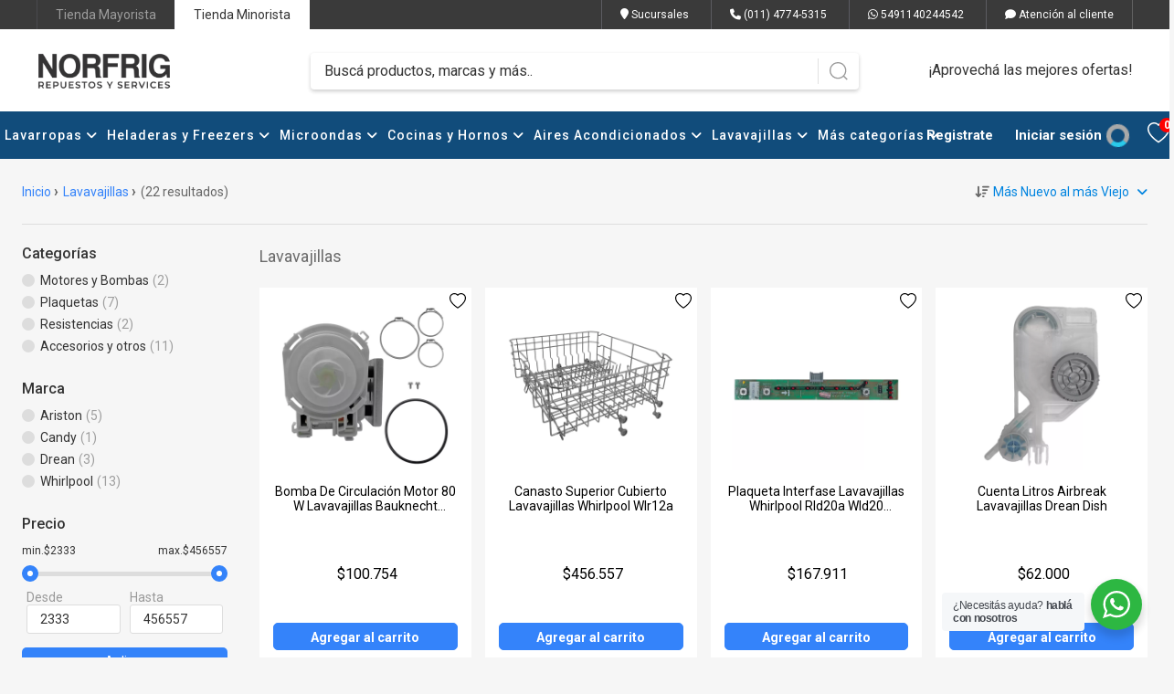

--- FILE ---
content_type: text/html; charset=UTF-8
request_url: https://norfrig.com.ar/productos/lavavajillas
body_size: 74583
content:
<!DOCTYPE html>
<html lang="es">

<head>
			<meta name="facebook-domain-verification" content="uc0803sllv8vqj2ib7n7up2z2zp33k" />
			<!-- Facebook Pixel Code -->
<script>
!function(f,b,e,v,n,t,s)
{if(f.fbq)return;n=f.fbq=function(){n.callMethod?
n.callMethod.apply(n,arguments):n.queue.push(arguments)};
if(!f._fbq)f._fbq=n;n.push=n;n.loaded=!0;n.version='2.0';
n.queue=[];t=b.createElement(e);t.async=!0;
t.src=v;s=b.getElementsByTagName(e)[0];
s.parentNode.insertBefore(t,s)}(window, document,'script',
'https://connect.facebook.net/en_US/fbevents.js');
fbq('init', '2492581067553412');
fbq('track', 'PageView');
</script>
<noscript><img height="1" width="1" style="display:none"
src="https://www.facebook.com/tr?id=2492581067553412&ev=PageView&noscript=1"
/></noscript>
<!-- End Facebook Pixel Code -->
		
	<meta charset="UTF-8">

		<meta name="viewport" content="width=device-width, initial-scale=1.0, height=device-height, minimum-scale=1.0, maximum-scale=1.0">
	<meta name="app-mobile-web-app-capable" content="yes">
	<meta name="apple-mobile-web-app-status-bar-style" content="#ffffff">
	<meta name="msapplication-navbutton-color" content="#ffffff">
	<meta name="theme-color" content="#ffffff">

	<script src="/build/442.efd4c048.js"></script><script src="/build/787.c4f546f1.js"></script><script src="/build/app.083dd4a4.js"></script>
	
	
				
				
			
	
	
		
	
			<title>
															Lavavajillas
									</title>

		
			
													<meta property="og:type" content="product"/>
				
									<meta property="og:title" content="Lavavajillas"/>
				

																				
					
					<meta property="og:url" content="https://norfrig.com.ar/productos/lavavajillas/"/>
				

				
						

					<link rel="apple-touch-icon-precomposed" href="https://d28hi93gr697ol.cloudfront.net/1ab32745-260b-cc84/favicon/6efb9e940e30cfd82609c93338ccebe9-629940f0d0f20.png"></link>
			<link rel="icon" href="https://d28hi93gr697ol.cloudfront.net/1ab32745-260b-cc84/favicon/6efb9e940e30cfd82609c93338ccebe9-629940f0d0f20.png"></link>
			<link rel="external" href="https://d28hi93gr697ol.cloudfront.net/1ab32745-260b-cc84/favicon/6efb9e940e30cfd82609c93338ccebe9-629940f0d0f20.png"></link>
		
	<script>
		WebFontConfig = {
			google: { families: ['Roboto:300,400,500,700&display=swap' ] }
		};
		(function() {
			var wf = document.createElement('script');
			wf.src = 'https://ajax.googleapis.com/ajax/libs/webfont/1.6.26/webfont.js';
			wf.type = 'text/javascript';
			wf.async = 'true';
			var s = document.getElementsByTagName('script')[0];
			s.parentNode.insertBefore(wf, s);
		})();
  </script>

		
	<script>

		$(document).ready(function () {

			if ($(window).width() > 781) {

				$('div.row.item-list ul li div.d1').on('mouseover',function() {

					if ($(this).find('.hover img').attr('src')) {
						$(this).find('.hover').css('visibility','visible').css('opacity',1);
						$(this).find('.principal img').css('visibility','hidden').css('opacity',0);
					}

				});

				$('div.row.item-list ul li div.d1').on('mouseleave',function() {
					if ($(this).find('.hover img').attr('src')) {
						$(this).find('.principal img').css('visibility','visible').css('opacity',1);
						$(this).find('.hover').css('visibility','hidden').css('opacity',0);
					}
				});

			}
		});

		$(document).on('click', 'a .atributo-variacion-click',function (e) {
			var producto = $(this).data('producto');
			var valor = $(this).data('valor');
			var first = $(this).data('first');
			var second = $(this).data('second');
			var firstW = $(this).data('first-webp');
			var secondW = $(this).data('second-webp');

			var def_first = $('#imagen_first_'+producto).data('default');
			var def_second = $('#imagen_second_'+producto).data('default');

			var def_first_w = $('#imagen_first_w_'+producto).data('default');
			var def_second_w = $('#imagen_second_w_'+producto).data('default');

			if (first && first != "/"){
				$('#imagen_first_'+producto).attr('src',first);	
				$('#imagen_first_w_'+producto).attr('srcset',firstW);	
			} else {
				$('#imagen_first_'+producto).attr('src',def_first);
				$('#imagen_first_w_'+producto).attr('srcset',def_first_w);
			}
			if (second && second != "/"){
				$('#imagen_second_'+producto).attr('src',second);	
				$('#imagen_second_w_'+producto).attr('srcset',secondW);	
			} else {
				$('#imagen_second_'+producto).attr('src',def_second);
				$('#imagen_second_w_'+producto).attr('srcset',def_second_w);
			}

			e.preventDefault();
		});

			</script>
	<style>
		a.cont-attr-var {
			color:  inherit;
		}

		.favoritosProducto {position: absolute; top:0; right:0; cursor:pointer; width: 30px; height: 30px; z-index: 999; display:flex; align-items: center; justify-content: center;}
.favoritosProducto svg {width:18px; height: 18px;}

.favoritosProductoEnFicha {position: absolute; top:12px; right:20px; cursor:pointer; width: 40px; height: 40px; z-index: 999; display:flex; align-items: center; justify-content: center;} 
.favoritosProductoEnFicha svg {width:20px; height: 20px;}
.short-description {position:relative;}
@media (max-width: 780px) {
    .favoritosProductoEnFicha {top:0; right:0;}
}
	</style>

			
<style>

.pop-up-home {
	padding: 20px; 
}
.pop-up-home img {width: 100%;}

.mini_form_sus {
	margin-top: 20px;
	margin-bottom: 20px;
}
.mini_form_sus input {
	padding: 10px;
	margin-top: 10px;
	font-size: 1.2em;
	display: block;
	border: solid 1px #333;
	width: 100%;
}
.mini_form_sus .sus_btn {
	padding: 10px;
	margin-top: 10px;
	font-size: 1.2em;
	display: block;
	text-align: center;
	background-color: #333;
	color: #fafafa;
	width: 100%;

}
	.sus_btn {
	cursor: pointer;
	}


	 .lock_btn {
		padding: 10px;
		margin-top: 10px;
		font-size: 1.2em;
		display: inline-block;
		text-align: center;
		background-color: #333;
		color: #fafafa;
		
	
		cursor: pointer;
		}

</style>

<script>






$(document).ready(function () {

	$('.sus_btn').on('click',function() {
		var mail = $($(this).data('mail')).val();
		var url = $(this).data('ref')+'/' + mail;
		var id = $(this).data('pop');

		if (!validateEmail(mail))
		{
			return;
		}

							
	
	
	
	
	
	
	
	
	
						if(typeof (fbq) != 'undefined'){
					fbq('track', 'CompleteRegistration', { 
						'content_name' : 'Email_Subscription' ,
						'status' : 'ok'
					});	
			}
			
		
		$.ajax({
			type: 'POST',
			url: url,
			success: function (results) {
				setCookie('suscripto',true,365);
				if (results.status){
					$.fancybox.close();
				}					
			}
		});
	});
});

</script>

			
							
		    
    			<link rel="stylesheet" type="text/css" href="https://d28hi93gr697ol.cloudfront.net/_global/templates/element/theme.css"/>
		</head>

<body>

	
	
		<style>
*{box-sizing:border-box;-moz-box-sizing:border-box;-webkit-box-sizing:border-box;-o-box-sizing:border-box; -webkit-tap-highlight-color: transparent;}
body{padding:0;margin:0;}
h1,h2,h3,h4,h5,h6,span {padding:0;margin:0;font-weight:normal;}
p:not(.item-description.m-mobile p) {padding:0;margin:0;font-weight:normal;}
ul,li{padding:0;margin:0;list-style-type:none;}
img{border:0;}
a{text-decoration:none;}
a:hover {text-decoration: none;}
a,input,select,textarea,img{-webkit-transition:all 0.3s ease-out;-moz-transition:all 0.3s ease-out;-ms-transition:all 0.3s ease-out;-o-transition:all 0.3s ease-out;transition:all 0.3s ease-out;}
input,select,textarea,label,fieldset,button{padding:0;margin:0;border:0;border-radius:0;}
input::-webkit-outer-spin-button,input::-webkit-inner-spin-button {-webkit-appearance: none; margin: 0;}
input[type=number] {-moz-appearance: textfield;}
.m--font-success {color:#16a400;}
.m--hide {display: none;}
.clear{clear:both;}
::-ms-clear{display:none;}
:focus{outline:none;}
::-webkit-input-placeholder{color:inherit;}
.sticky-top {position:-webkit-sticky; position:sticky; top:0; z-index:1020}
.row{display:-ms-flexbox;display:flex;-ms-flex-wrap:wrap;flex-wrap:wrap;margin-right:-15px;margin-left:-15px}
.text-justify{text-align:justify!important}
.text-wrap{white-space:normal!important}
.text-nowrap{white-space:nowrap!important}
.text-truncate{overflow:hidden;text-overflow:ellipsis;white-space:nowrap}
.text-left{text-align:left!important}
.text-right{text-align:right!important}
.text-center{text-align:center!important}
.col-md{-ms-flex-preferred-size:0;flex-basis:0;-ms-flex-positive:1;flex-grow:1;min-width:0;max-width:100%}
.row-cols-md-1>*{-ms-flex:0 0 100%;flex:0 0 100%;max-width:100%}
.row-cols-md-2>*{-ms-flex:0 0 50%;flex:0 0 50%;max-width:50%}
.row-cols-md-3>*{-ms-flex:0 0 33.333333%;flex:0 0 33.333333%;max-width:33.333333%}
.row-cols-md-4>*{-ms-flex:0 0 25%;flex:0 0 25%;max-width:25%}
.row-cols-md-5>*{-ms-flex:0 0 20%;flex:0 0 20%;max-width:20%}
.row-cols-md-6>*{-ms-flex:0 0 16.666667%;flex:0 0 16.666667%;max-width:16.666667%}
.col-md-auto{-ms-flex:0 0 auto;flex:0 0 auto;width:auto;max-width:100%}
.col-md-1{-ms-flex:0 0 8.333333%;flex:0 0 8.333333%;max-width:8.333333%}
.col-md-2{-ms-flex:0 0 16.666667%;flex:0 0 16.666667%;max-width:16.666667%}
.col-md-3{-ms-flex:0 0 25%;flex:0 0 25%;max-width:25%}
.col-md-4{-ms-flex:0 0 33.333333%;flex:0 0 33.333333%;max-width:33.333333%}
.col-md-5{-ms-flex:0 0 41.666667%;flex:0 0 41.666667%;max-width:41.666667%}
.col-md-6{-ms-flex:0 0 50%;flex:0 0 50%;max-width:50%}
.col-md-7{-ms-flex:0 0 58.333333%;flex:0 0 58.333333%;max-width:58.333333%}
.col-md-8{-ms-flex:0 0 66.666667%;flex:0 0 66.666667%;max-width:66.666667%}
.col-md-9{-ms-flex:0 0 75%;flex:0 0 75%;max-width:75%}
.col-md-10{-ms-flex:0 0 83.333333%;flex:0 0 83.333333%;max-width:83.333333%}
.col-md-11{-ms-flex:0 0 91.666667%;flex:0 0 91.666667%;max-width:91.666667%}
.col-md-12{-ms-flex:0 0 100%;flex:0 0 100%;max-width:100%}
/*tags oferta, ahora, etc*/
.item-tag {position:absolute; z-index:100; width: 50px; height: 50px;  font-size: 14px; text-align: center; border-radius: 100%; -webkit-border-radius:100%;}
.item-tag .item-tag-icon img {width: 100%; border-radius: 100%; -webkit-border-radius:100%; padding:5px!important;}
.item-tag .item-tag-content {padding:12px 0 0 0; font-weight: bold; line-height: 1;}
.item-tag .item-tag-content small {font-size: 8px; display: block; font-weight: normal;}
.item-tag.right {right:0;}
.item-tag.left {left:0;}
.item-tag.sale{top:10px;background: #f00; color: #fff; display: flex; align-items:center; justify-content:center;}
.item-installments {display: block; font-size: 12px; color:#000; padding: 5px 0 0 0; height: 18px;}
.item-descuento-fp {display: block; font-size: 12px; color:#00a650; padding: 5px 0 0 0;}
@media (min-width:781px){
.desk{display: block!important;}
.mobile{display: none!important;}
}
#contenido{width:100%;}
#contenido .m6 {width: 100%; padding: 20px 0 0 0;}
#contenido .m6 .b4{width:1300px;margin:0 auto}
#contenido .m6 .b4 .d3{width:1300px;margin:0 auto 20px;border:1px solid #ddd;background:#fff}
#contenido .m6 .b4 .d3 .title{display:block;color:#000;font-size:24px;line-height:60px;border-bottom:1px solid #ddd;padding:0 0 0 30px}
#contenido .m6 .b4 .d3 .content{padding:30px;color:#666;font-size:14px;display:block}
#contenido .mapa{width:1300px; height:300px; margin:0 auto 20px; position:relative; overflow:hidden; border:1px solid #ddd; background:#fff}
#contenido .mapa iframe{width:100%;height:300px}
#contenido .m6 .b2{width:1300px; margin:0 auto 30px; border:1px solid #ddd; background:#fff; display: flex; flex-flow: wrap; justify-content: space-between; align-content: stretch;}
#contenido .m6 .b2 .d1{padding:30px; width: 70%}
#contenido .m6 .b2 .d1 label{display:block}
#contenido .m6 .b2 .d1 label:nth-of-type(1){font-size:24px;color:#333}
#contenido .m6 .b2 .d1 label:nth-of-type(2){font-size:16px;color:#999;margin:0 0 20px;font-weight:300}
#contenido .m6 .b2 .d1:focus{border:2px solid #3483fa}
#contenido .m6 .b2 .d1 input{width:100%;height:40px;font-size:14px;color:#333;border:1px solid #ddd;padding:0 10px;margin:0 0 10px;border-radius:3px}
#contenido .m6 .b2 .d1 textarea{width:100%;height:100px;font-size:14px;color:#333;border:1px solid #ddd;padding:10px;margin:0 0 10px;border-radius:3px;overflow:hidden}
#contenido .m6 .b2 .d1 button{background:#3483fa;width:120px;height:50px;display:inline-block;line-height:50px;border:0;font-size:16px;color:#fff;text-align:center;margin:0;padding:0;border-radius:3px;cursor:pointer}
#contenido .m6 .b2 .d1 button:hover{opacity:.8}
#contenido .m6 .b2 .d2{padding:30px; width: 30%; border-left:1px solid #ddd;}
#contenido .m6 .b2 .d2 li{display:block;margin:0 0 30px}
#contenido .m6 .b2 .d2 li span{display:block;font-size:18px;color:#333;margin:0 0 10px}
#contenido .m6 .b2 .d2 li span i{width:30px; line-height:30px}
#contenido .m6 .b2 .d2 li a{display:block;font-size:14px;color:#999;margin:0 0 5px 30px}
#contenido .m6 .b2 .d2 li p{display:block;font-size:14px;color:#999;margin:0 0 5px 30px}
#contenido .m6 .b2 .d2 li:last-child{margin:0}
#contenido .m6 .sucursales{width:1300px;background:#fff;border:1px solid #ddd;margin:0 auto}
#contenido .m6 .sucursales .d2{width:100%;display:inline-block;text-align:left;background:#fff}
#contenido .m6 .sucursales .d2 .title{display:block;color:#000;font-size:24px;line-height:60px;border-bottom:1px solid #ddd;padding:0 0 0 30px;}
#contenido .m6 .sucursales .d5 {padding:30px 15px;}
#contenido .m6 .sucursales .d5 ul {display: flex; flex-wrap: wrap; justify-content: flex-start;}
#contenido .m6 .sucursales .d5 li {width:24%; border: 1px solid #ddd; margin: 0 .5% 20px;}
#contenido .m6 .sucursales .d5 li .imagen {width:100%; height: 150px; overflow: hidden;}
#contenido .m6 .sucursales .d5 li .imagen img {width:100%; margin: 0 0 -4px 0;}
#contenido .m6 .sucursales .d5 li .section-header {background: #4285f4; position: relative; padding: 20px;}
#contenido .m6 .sucursales .d5 li .section-header h3 {font-size: 16px; font-weight: 500;}
#contenido .m6 .sucursales .d5 li .section-header h4 {font-size: 14px; margin: 10px 0 0 0;}
#contenido .m6 .sucursales .d5 li .directions {position: absolute; z-index: 1; right: 0; top: -30px; text-align: center; padding: 0 10px;}
#contenido .m6 .sucursales .d5 li .directions .icon {background: #fff; width: 56px; height: 56px; border-radius: 100%; display: inline-block; text-align: center; line-height: 56px; box-shadow: 0 1px 6px 0 rgba(0, 0, 0, 0.3);}
#contenido .m6 .sucursales .d5 li .directions .icon img {vertical-align: middle;}
#contenido .m6 .sucursales .d5 li .directions .title {display: block; padding:15px 0 0 0; font-size: 12px; font-weight: 600;}
#contenido .m6 .sucursales .d5 li .section-info {background: #fff; padding: 20px; min-height: 180px;}
#contenido .m6 .sucursales .d5 li .section-info p {display: block; color: #2a2a2a; font-size:13px; font-weight: 500; position: relative; line-height: 18px; padding: 0 0 10px 45px;}
#contenido .m6 .sucursales .d5 li .section-info p i {width: 18px; height: 18px; line-height: 18px; text-align: center; font-size: 20px; color: #3185ff; position: absolute; left: 0; top: 0;}
#contenido .m6 .sucursales .d5 li .section-info p a {color: #2a2a2a; display: inline-block;}
#contenido .m6 .b4 li, .m6 .b4 ul{padding: revert; margin: revert; list-style-type: unset;}
#contenido .m6 .b4 .d3 .content {font-size: inherit!important;}
#contenido .m6 .b4 .d3 .content h1, h2, h3, h4, h5, h6, p, span {font-weight: inherit!important;}
.notification{width:100%;margin:0 0 20px 0;display:inline-block;}
.error{padding:15px;border:1px solid #ebccd1;background:#f2dede;color:#a94442;font-size:14px;border-radius:3px;line-height:15px;text-align:left;display:block;}
.success{padding:15px;border:1px solid #d6e9c6;background:#dff0d8;color:#3c763d;font-size:14px;border-radius:3px;line-height:15px;text-align:left;display:block;}
.warning{padding:15px;border:1px solid #f5e79e;background:#f8f0c3;color:#8a6d3b;font-size:14px;border-radius:3px;line-height:15px;text-align:left;display:block;}
.info{padding:15px;border:1px solid #bce8f1;background:#d9edf7;color:#31708f;font-size:14px;border-radius:3px;line-height:15px;text-align:left;display:block;}
.notification a{cursor:pointer;color:#3483fa;}
.checkout-alert-box{padding:1.25rem 1rem 1.25rem 4rem;min-height:4rem;margin-bottom:1rem;border-radius:3px;position:relative}
.checkout-alert-box p{display:inline-block;vertical-align:middle;width:96%;margin-left:0;margin-bottom:5px;font-size:14px}
.checkout-alert-box img{width:34px;position:absolute;top:43%;left:13px;margin-top:-11px;vertical-align:middle}
.checkout-alert-box p a{cursor:pointer;color:#3483fa}
.alert-danger{color:#721c24;background-color:#f8d7da;border-color:#f5c6cb}
.alert-info{color:#20252a!important;background-color:#b6d2f3!important;border-color:#b6d2f3!important}
.alert-success{color:#155724!important;background-color:#d4edda!important;border-color:#c3e6cb!important}
</style>
<style>
body{font-family:'Roboto', sans-serif; background: #f6f6f6;}
h1,h2,h3,h4,h5,h6,p,span{font-family:'Roboto', sans-serif;}
ul,li{font-family:'Roboto', sans-serif;}
a{font-family:'Roboto', sans-serif;}
input,select,textarea,label,fieldset,button{font-family:'Roboto',sans-serif;}
:root{
--main-boton-fondo: #3483fa;
--main-boton-texto: #ffffff;
}
.banner-secundarios .m-productos .m-footer a, #contenido .m2 .b1 .product-filters .filter-price button, #contenido .m3 .b2 .cart .btn-section,.viewContent .cart .btn-section {background: var(--main-boton-fondo)!important; color:var(--main-boton-texto)!important;}
.viewContent .cart .quantity button {color: var(--main-boton-fondo)!important;}
@media (max-width:780px){
.banner-secundarios .m-productos .m-footer a {background: none!important; color: var(--main-boton-fondo)!important;}	
.hide-small {
        display: none !important;
    }
}

@media (min-width: 780px) {
    .hide-large {
        display: none !important;
    }
}

.billowshop-info {
    color: var(--main-boton-texto);
    background: var(--main-boton-fondo);
    padding: 5px;
    font-size: 14px;
    border-radius: 0;
}
.billowshop-info a {
    color: var(--main-boton-texto);
    font-size: 14px;
}
</style>

<style>
.fa{font-family:var(--fa-style-family,"Font Awesome 6 Free");font-weight:var(--fa-style,900)}.fa,.fa-brands,.fa-classic,.fa-regular,.fa-sharp,.fa-solid,.fab,.far,.fas{-moz-osx-font-smoothing:grayscale;-webkit-font-smoothing:antialiased;display:var(--fa-display,inline-block);font-style:normal;font-variant:normal;line-height:1;text-rendering:auto}.fa-classic,.fa-regular,.fa-solid,.far,.fas{font-family:"Font Awesome 6 Free"}.fa-brands,.fab{font-family:"Font Awesome 6 Brands"}.fa-1x{font-size:1em}.fa-2x{font-size:2em}.fa-3x{font-size:3em}.fa-4x{font-size:4em}.fa-5x{font-size:5em}.fa-6x{font-size:6em}.fa-7x{font-size:7em}.fa-8x{font-size:8em}.fa-9x{font-size:9em}.fa-10x{font-size:10em}.fa-2xs{font-size:.625em;line-height:.1em;vertical-align:.225em}.fa-xs{font-size:.75em;line-height:.08333em;vertical-align:.125em}.fa-sm{font-size:.875em;line-height:.07143em;vertical-align:.05357em}.fa-lg{font-size:1.25em;line-height:.05em;vertical-align:-.075em}.fa-xl{font-size:1.5em;line-height:.04167em;vertical-align:-.125em}.fa-2xl{font-size:2em;line-height:.03125em;vertical-align:-.1875em}.fa-fw{text-align:center;width:1.25em}.fa-ul{list-style-type:none;margin-left:var(--fa-li-margin,2.5em);padding-left:0}.fa-ul>li{position:relative}.fa-li{left:calc(var(--fa-li-width, 2em)*-1);position:absolute;text-align:center;width:var(--fa-li-width,2em);line-height:inherit}.fa-border{border-radius:var(--fa-border-radius,.1em);border:var(--fa-border-width,.08em) var(--fa-border-style,solid) var(--fa-border-color,#eee);padding:var(--fa-border-padding,.2em .25em .15em)}.fa-pull-left{float:left;margin-right:var(--fa-pull-margin,.3em)}.fa-pull-right{float:right;margin-left:var(--fa-pull-margin,.3em)}.fa-beat{-webkit-animation-name:fa-beat;animation-name:fa-beat;-webkit-animation-delay:var(--fa-animation-delay,0s);animation-delay:var(--fa-animation-delay,0s);-webkit-animation-direction:var(--fa-animation-direction,normal);animation-direction:var(--fa-animation-direction,normal);-webkit-animation-duration:var(--fa-animation-duration,1s);animation-duration:var(--fa-animation-duration,1s);-webkit-animation-iteration-count:var(--fa-animation-iteration-count,infinite);animation-iteration-count:var(--fa-animation-iteration-count,infinite);-webkit-animation-timing-function:var(--fa-animation-timing,ease-in-out);animation-timing-function:var(--fa-animation-timing,ease-in-out)}.fa-bounce{-webkit-animation-name:fa-bounce;animation-name:fa-bounce;-webkit-animation-delay:var(--fa-animation-delay,0s);animation-delay:var(--fa-animation-delay,0s);-webkit-animation-direction:var(--fa-animation-direction,normal);animation-direction:var(--fa-animation-direction,normal);-webkit-animation-duration:var(--fa-animation-duration,1s);animation-duration:var(--fa-animation-duration,1s);-webkit-animation-iteration-count:var(--fa-animation-iteration-count,infinite);animation-iteration-count:var(--fa-animation-iteration-count,infinite);-webkit-animation-timing-function:var(--fa-animation-timing,cubic-bezier(.28,.84,.42,1));animation-timing-function:var(--fa-animation-timing,cubic-bezier(.28,.84,.42,1))}.fa-fade{-webkit-animation-name:fa-fade;animation-name:fa-fade;-webkit-animation-iteration-count:var(--fa-animation-iteration-count,infinite);animation-iteration-count:var(--fa-animation-iteration-count,infinite);-webkit-animation-timing-function:var(--fa-animation-timing,cubic-bezier(.4,0,.6,1));animation-timing-function:var(--fa-animation-timing,cubic-bezier(.4,0,.6,1))}.fa-beat-fade,.fa-fade{-webkit-animation-delay:var(--fa-animation-delay,0s);animation-delay:var(--fa-animation-delay,0s);-webkit-animation-direction:var(--fa-animation-direction,normal);animation-direction:var(--fa-animation-direction,normal);-webkit-animation-duration:var(--fa-animation-duration,1s);animation-duration:var(--fa-animation-duration,1s)}.fa-beat-fade{-webkit-animation-name:fa-beat-fade;animation-name:fa-beat-fade;-webkit-animation-iteration-count:var(--fa-animation-iteration-count,infinite);animation-iteration-count:var(--fa-animation-iteration-count,infinite);-webkit-animation-timing-function:var(--fa-animation-timing,cubic-bezier(.4,0,.6,1));animation-timing-function:var(--fa-animation-timing,cubic-bezier(.4,0,.6,1))}.fa-flip{-webkit-animation-name:fa-flip;animation-name:fa-flip;-webkit-animation-delay:var(--fa-animation-delay,0s);animation-delay:var(--fa-animation-delay,0s);-webkit-animation-direction:var(--fa-animation-direction,normal);animation-direction:var(--fa-animation-direction,normal);-webkit-animation-duration:var(--fa-animation-duration,1s);animation-duration:var(--fa-animation-duration,1s);-webkit-animation-iteration-count:var(--fa-animation-iteration-count,infinite);animation-iteration-count:var(--fa-animation-iteration-count,infinite);-webkit-animation-timing-function:var(--fa-animation-timing,ease-in-out);animation-timing-function:var(--fa-animation-timing,ease-in-out)}.fa-shake{-webkit-animation-name:fa-shake;animation-name:fa-shake;-webkit-animation-duration:var(--fa-animation-duration,1s);animation-duration:var(--fa-animation-duration,1s);-webkit-animation-iteration-count:var(--fa-animation-iteration-count,infinite);animation-iteration-count:var(--fa-animation-iteration-count,infinite);-webkit-animation-timing-function:var(--fa-animation-timing,linear);animation-timing-function:var(--fa-animation-timing,linear)}.fa-shake,.fa-spin{-webkit-animation-delay:var(--fa-animation-delay,0s);animation-delay:var(--fa-animation-delay,0s);-webkit-animation-direction:var(--fa-animation-direction,normal);animation-direction:var(--fa-animation-direction,normal)}.fa-spin{-webkit-animation-name:fa-spin;animation-name:fa-spin;-webkit-animation-duration:var(--fa-animation-duration,2s);animation-duration:var(--fa-animation-duration,2s);-webkit-animation-iteration-count:var(--fa-animation-iteration-count,infinite);animation-iteration-count:var(--fa-animation-iteration-count,infinite);-webkit-animation-timing-function:var(--fa-animation-timing,linear);animation-timing-function:var(--fa-animation-timing,linear)}.fa-spin-reverse{--fa-animation-direction:reverse}.fa-pulse,.fa-spin-pulse{-webkit-animation-name:fa-spin;animation-name:fa-spin;-webkit-animation-direction:var(--fa-animation-direction,normal);animation-direction:var(--fa-animation-direction,normal);-webkit-animation-duration:var(--fa-animation-duration,1s);animation-duration:var(--fa-animation-duration,1s);-webkit-animation-iteration-count:var(--fa-animation-iteration-count,infinite);animation-iteration-count:var(--fa-animation-iteration-count,infinite);-webkit-animation-timing-function:var(--fa-animation-timing,steps(8));animation-timing-function:var(--fa-animation-timing,steps(8))}@media (prefers-reduced-motion:reduce){.fa-beat,.fa-beat-fade,.fa-bounce,.fa-fade,.fa-flip,.fa-pulse,.fa-shake,.fa-spin,.fa-spin-pulse{-webkit-animation-delay:-1ms;animation-delay:-1ms;-webkit-animation-duration:1ms;animation-duration:1ms;-webkit-animation-iteration-count:1;animation-iteration-count:1;-webkit-transition-delay:0s;transition-delay:0s;-webkit-transition-duration:0s;transition-duration:0s}}@-webkit-keyframes fa-beat{0%,90%{-webkit-transform:scale(1);transform:scale(1)}45%{-webkit-transform:scale(var(--fa-beat-scale,1.25));transform:scale(var(--fa-beat-scale,1.25))}}@keyframes fa-beat{0%,90%{-webkit-transform:scale(1);transform:scale(1)}45%{-webkit-transform:scale(var(--fa-beat-scale,1.25));transform:scale(var(--fa-beat-scale,1.25))}}@-webkit-keyframes fa-bounce{0%{-webkit-transform:scale(1) translateY(0);transform:scale(1) translateY(0)}10%{-webkit-transform:scale(var(--fa-bounce-start-scale-x,1.1),var(--fa-bounce-start-scale-y,.9)) translateY(0);transform:scale(var(--fa-bounce-start-scale-x,1.1),var(--fa-bounce-start-scale-y,.9)) translateY(0)}30%{-webkit-transform:scale(var(--fa-bounce-jump-scale-x,.9),var(--fa-bounce-jump-scale-y,1.1)) translateY(var(--fa-bounce-height,-.5em));transform:scale(var(--fa-bounce-jump-scale-x,.9),var(--fa-bounce-jump-scale-y,1.1)) translateY(var(--fa-bounce-height,-.5em))}50%{-webkit-transform:scale(var(--fa-bounce-land-scale-x,1.05),var(--fa-bounce-land-scale-y,.95)) translateY(0);transform:scale(var(--fa-bounce-land-scale-x,1.05),var(--fa-bounce-land-scale-y,.95)) translateY(0)}57%{-webkit-transform:scale(1) translateY(var(--fa-bounce-rebound,-.125em));transform:scale(1) translateY(var(--fa-bounce-rebound,-.125em))}64%{-webkit-transform:scale(1) translateY(0);transform:scale(1) translateY(0)}to{-webkit-transform:scale(1) translateY(0);transform:scale(1) translateY(0)}}@keyframes fa-bounce{0%{-webkit-transform:scale(1) translateY(0);transform:scale(1) translateY(0)}10%{-webkit-transform:scale(var(--fa-bounce-start-scale-x,1.1),var(--fa-bounce-start-scale-y,.9)) translateY(0);transform:scale(var(--fa-bounce-start-scale-x,1.1),var(--fa-bounce-start-scale-y,.9)) translateY(0)}30%{-webkit-transform:scale(var(--fa-bounce-jump-scale-x,.9),var(--fa-bounce-jump-scale-y,1.1)) translateY(var(--fa-bounce-height,-.5em));transform:scale(var(--fa-bounce-jump-scale-x,.9),var(--fa-bounce-jump-scale-y,1.1)) translateY(var(--fa-bounce-height,-.5em))}50%{-webkit-transform:scale(var(--fa-bounce-land-scale-x,1.05),var(--fa-bounce-land-scale-y,.95)) translateY(0);transform:scale(var(--fa-bounce-land-scale-x,1.05),var(--fa-bounce-land-scale-y,.95)) translateY(0)}57%{-webkit-transform:scale(1) translateY(var(--fa-bounce-rebound,-.125em));transform:scale(1) translateY(var(--fa-bounce-rebound,-.125em))}64%{-webkit-transform:scale(1) translateY(0);transform:scale(1) translateY(0)}to{-webkit-transform:scale(1) translateY(0);transform:scale(1) translateY(0)}}@-webkit-keyframes fa-fade{50%{opacity:var(--fa-fade-opacity,.4)}}@keyframes fa-fade{50%{opacity:var(--fa-fade-opacity,.4)}}@-webkit-keyframes fa-beat-fade{0%,to{opacity:var(--fa-beat-fade-opacity,.4);-webkit-transform:scale(1);transform:scale(1)}50%{opacity:1;-webkit-transform:scale(var(--fa-beat-fade-scale,1.125));transform:scale(var(--fa-beat-fade-scale,1.125))}}@keyframes fa-beat-fade{0%,to{opacity:var(--fa-beat-fade-opacity,.4);-webkit-transform:scale(1);transform:scale(1)}50%{opacity:1;-webkit-transform:scale(var(--fa-beat-fade-scale,1.125));transform:scale(var(--fa-beat-fade-scale,1.125))}}@-webkit-keyframes fa-flip{50%{-webkit-transform:rotate3d(var(--fa-flip-x,0),var(--fa-flip-y,1),var(--fa-flip-z,0),var(--fa-flip-angle,-180deg));transform:rotate3d(var(--fa-flip-x,0),var(--fa-flip-y,1),var(--fa-flip-z,0),var(--fa-flip-angle,-180deg))}}@keyframes fa-flip{50%{-webkit-transform:rotate3d(var(--fa-flip-x,0),var(--fa-flip-y,1),var(--fa-flip-z,0),var(--fa-flip-angle,-180deg));transform:rotate3d(var(--fa-flip-x,0),var(--fa-flip-y,1),var(--fa-flip-z,0),var(--fa-flip-angle,-180deg))}}@-webkit-keyframes fa-shake{0%{-webkit-transform:rotate(-15deg);transform:rotate(-15deg)}4%{-webkit-transform:rotate(15deg);transform:rotate(15deg)}8%,24%{-webkit-transform:rotate(-18deg);transform:rotate(-18deg)}12%,28%{-webkit-transform:rotate(18deg);transform:rotate(18deg)}16%{-webkit-transform:rotate(-22deg);transform:rotate(-22deg)}20%{-webkit-transform:rotate(22deg);transform:rotate(22deg)}32%{-webkit-transform:rotate(-12deg);transform:rotate(-12deg)}36%{-webkit-transform:rotate(12deg);transform:rotate(12deg)}40%,to{-webkit-transform:rotate(0deg);transform:rotate(0deg)}}@keyframes fa-shake{0%{-webkit-transform:rotate(-15deg);transform:rotate(-15deg)}4%{-webkit-transform:rotate(15deg);transform:rotate(15deg)}8%,24%{-webkit-transform:rotate(-18deg);transform:rotate(-18deg)}12%,28%{-webkit-transform:rotate(18deg);transform:rotate(18deg)}16%{-webkit-transform:rotate(-22deg);transform:rotate(-22deg)}20%{-webkit-transform:rotate(22deg);transform:rotate(22deg)}32%{-webkit-transform:rotate(-12deg);transform:rotate(-12deg)}36%{-webkit-transform:rotate(12deg);transform:rotate(12deg)}40%,to{-webkit-transform:rotate(0deg);transform:rotate(0deg)}}@-webkit-keyframes fa-spin{0%{-webkit-transform:rotate(0deg);transform:rotate(0deg)}to{-webkit-transform:rotate(1turn);transform:rotate(1turn)}}@keyframes fa-spin{0%{-webkit-transform:rotate(0deg);transform:rotate(0deg)}to{-webkit-transform:rotate(1turn);transform:rotate(1turn)}}.fa-rotate-90{-webkit-transform:rotate(90deg);transform:rotate(90deg)}.fa-rotate-180{-webkit-transform:rotate(180deg);transform:rotate(180deg)}.fa-rotate-270{-webkit-transform:rotate(270deg);transform:rotate(270deg)}.fa-flip-horizontal{-webkit-transform:scaleX(-1);transform:scaleX(-1)}.fa-flip-vertical{-webkit-transform:scaleY(-1);transform:scaleY(-1)}.fa-flip-both,.fa-flip-horizontal.fa-flip-vertical{-webkit-transform:scale(-1);transform:scale(-1)}.fa-rotate-by{-webkit-transform:rotate(var(--fa-rotate-angle,0));transform:rotate(var(--fa-rotate-angle,0))}.fa-stack{display:inline-block;height:2em;line-height:2em;position:relative;vertical-align:middle;width:2.5em}.fa-stack-1x,.fa-stack-2x{left:0;position:absolute;text-align:center;width:100%;z-index:var(--fa-stack-z-index,auto)}.fa-stack-1x{line-height:inherit}.fa-stack-2x{font-size:2em}.fa-inverse{color:var(--fa-inverse,#fff)}

.fa-0:before{content:"\30"}.fa-1:before{content:"\31"}.fa-2:before{content:"\32"}.fa-3:before{content:"\33"}.fa-4:before{content:"\34"}.fa-5:before{content:"\35"}.fa-6:before{content:"\36"}.fa-7:before{content:"\37"}.fa-8:before{content:"\38"}.fa-9:before{content:"\39"}.fa-fill-drip:before{content:"\f576"}.fa-arrows-to-circle:before{content:"\e4bd"}.fa-chevron-circle-right:before,.fa-circle-chevron-right:before{content:"\f138"}.fa-at:before{content:"\40"}.fa-trash-alt:before,.fa-trash-can:before{content:"\f2ed"}.fa-text-height:before{content:"\f034"}.fa-user-times:before,.fa-user-xmark:before{content:"\f235"}.fa-stethoscope:before{content:"\f0f1"}.fa-comment-alt:before,.fa-message:before{content:"\f27a"}.fa-info:before{content:"\f129"}.fa-compress-alt:before,.fa-down-left-and-up-right-to-center:before{content:"\f422"}.fa-explosion:before{content:"\e4e9"}.fa-file-alt:before,.fa-file-lines:before,.fa-file-text:before{content:"\f15c"}.fa-wave-square:before{content:"\f83e"}.fa-ring:before{content:"\f70b"}.fa-building-un:before{content:"\e4d9"}.fa-dice-three:before{content:"\f527"}.fa-calendar-alt:before,.fa-calendar-days:before{content:"\f073"}.fa-anchor-circle-check:before{content:"\e4aa"}.fa-building-circle-arrow-right:before{content:"\e4d1"}.fa-volleyball-ball:before,.fa-volleyball:before{content:"\f45f"}.fa-arrows-up-to-line:before{content:"\e4c2"}.fa-sort-desc:before,.fa-sort-down:before{content:"\f0dd"}.fa-circle-minus:before,.fa-minus-circle:before{content:"\f056"}.fa-door-open:before{content:"\f52b"}.fa-right-from-bracket:before,.fa-sign-out-alt:before{content:"\f2f5"}.fa-atom:before{content:"\f5d2"}.fa-soap:before{content:"\e06e"}.fa-heart-music-camera-bolt:before,.fa-icons:before{content:"\f86d"}.fa-microphone-alt-slash:before,.fa-microphone-lines-slash:before{content:"\f539"}.fa-bridge-circle-check:before{content:"\e4c9"}.fa-pump-medical:before{content:"\e06a"}.fa-fingerprint:before{content:"\f577"}.fa-hand-point-right:before{content:"\f0a4"}.fa-magnifying-glass-location:before,.fa-search-location:before{content:"\f689"}.fa-forward-step:before,.fa-step-forward:before{content:"\f051"}.fa-face-smile-beam:before,.fa-smile-beam:before{content:"\f5b8"}.fa-flag-checkered:before{content:"\f11e"}.fa-football-ball:before,.fa-football:before{content:"\f44e"}.fa-school-circle-exclamation:before{content:"\e56c"}.fa-crop:before{content:"\f125"}.fa-angle-double-down:before,.fa-angles-down:before{content:"\f103"}.fa-users-rectangle:before{content:"\e594"}.fa-people-roof:before{content:"\e537"}.fa-people-line:before{content:"\e534"}.fa-beer-mug-empty:before,.fa-beer:before{content:"\f0fc"}.fa-diagram-predecessor:before{content:"\e477"}.fa-arrow-up-long:before,.fa-long-arrow-up:before{content:"\f176"}.fa-burn:before,.fa-fire-flame-simple:before{content:"\f46a"}.fa-male:before,.fa-person:before{content:"\f183"}.fa-laptop:before{content:"\f109"}.fa-file-csv:before{content:"\f6dd"}.fa-menorah:before{content:"\f676"}.fa-truck-plane:before{content:"\e58f"}.fa-record-vinyl:before{content:"\f8d9"}.fa-face-grin-stars:before,.fa-grin-stars:before{content:"\f587"}.fa-bong:before{content:"\f55c"}.fa-pastafarianism:before,.fa-spaghetti-monster-flying:before{content:"\f67b"}.fa-arrow-down-up-across-line:before{content:"\e4af"}.fa-spoon:before,.fa-utensil-spoon:before{content:"\f2e5"}.fa-jar-wheat:before{content:"\e517"}.fa-envelopes-bulk:before,.fa-mail-bulk:before{content:"\f674"}.fa-file-circle-exclamation:before{content:"\e4eb"}.fa-circle-h:before,.fa-hospital-symbol:before{content:"\f47e"}.fa-pager:before{content:"\f815"}.fa-address-book:before,.fa-contact-book:before{content:"\f2b9"}.fa-strikethrough:before{content:"\f0cc"}.fa-k:before{content:"\4b"}.fa-landmark-flag:before{content:"\e51c"}.fa-pencil-alt:before,.fa-pencil:before{content:"\f303"}.fa-backward:before{content:"\f04a"}.fa-caret-right:before{content:"\f0da"}.fa-comments:before{content:"\f086"}.fa-file-clipboard:before,.fa-paste:before{content:"\f0ea"}.fa-code-pull-request:before{content:"\e13c"}.fa-clipboard-list:before{content:"\f46d"}.fa-truck-loading:before,.fa-truck-ramp-box:before{content:"\f4de"}.fa-user-check:before{content:"\f4fc"}.fa-vial-virus:before{content:"\e597"}.fa-sheet-plastic:before{content:"\e571"}.fa-blog:before{content:"\f781"}.fa-user-ninja:before{content:"\f504"}.fa-person-arrow-up-from-line:before{content:"\e539"}.fa-scroll-torah:before,.fa-torah:before{content:"\f6a0"}.fa-broom-ball:before,.fa-quidditch-broom-ball:before,.fa-quidditch:before{content:"\f458"}.fa-toggle-off:before{content:"\f204"}.fa-archive:before,.fa-box-archive:before{content:"\f187"}.fa-person-drowning:before{content:"\e545"}.fa-arrow-down-9-1:before,.fa-sort-numeric-desc:before,.fa-sort-numeric-down-alt:before{content:"\f886"}.fa-face-grin-tongue-squint:before,.fa-grin-tongue-squint:before{content:"\f58a"}.fa-spray-can:before{content:"\f5bd"}.fa-truck-monster:before{content:"\f63b"}.fa-w:before{content:"\57"}.fa-earth-africa:before,.fa-globe-africa:before{content:"\f57c"}.fa-rainbow:before{content:"\f75b"}.fa-circle-notch:before{content:"\f1ce"}.fa-tablet-alt:before,.fa-tablet-screen-button:before{content:"\f3fa"}.fa-paw:before{content:"\f1b0"}.fa-cloud:before{content:"\f0c2"}.fa-trowel-bricks:before{content:"\e58a"}.fa-face-flushed:before,.fa-flushed:before{content:"\f579"}.fa-hospital-user:before{content:"\f80d"}.fa-tent-arrow-left-right:before{content:"\e57f"}.fa-gavel:before,.fa-legal:before{content:"\f0e3"}.fa-binoculars:before{content:"\f1e5"}.fa-microphone-slash:before{content:"\f131"}.fa-box-tissue:before{content:"\e05b"}.fa-motorcycle:before{content:"\f21c"}.fa-bell-concierge:before,.fa-concierge-bell:before{content:"\f562"}.fa-pen-ruler:before,.fa-pencil-ruler:before{content:"\f5ae"}.fa-people-arrows-left-right:before,.fa-people-arrows:before{content:"\e068"}.fa-mars-and-venus-burst:before{content:"\e523"}.fa-caret-square-right:before,.fa-square-caret-right:before{content:"\f152"}.fa-cut:before,.fa-scissors:before{content:"\f0c4"}.fa-sun-plant-wilt:before{content:"\e57a"}.fa-toilets-portable:before{content:"\e584"}.fa-hockey-puck:before{content:"\f453"}.fa-table:before{content:"\f0ce"}.fa-magnifying-glass-arrow-right:before{content:"\e521"}.fa-digital-tachograph:before,.fa-tachograph-digital:before{content:"\f566"}.fa-users-slash:before{content:"\e073"}.fa-clover:before{content:"\e139"}.fa-mail-reply:before,.fa-reply:before{content:"\f3e5"}.fa-star-and-crescent:before{content:"\f699"}.fa-house-fire:before{content:"\e50c"}.fa-minus-square:before,.fa-square-minus:before{content:"\f146"}.fa-helicopter:before{content:"\f533"}.fa-compass:before{content:"\f14e"}.fa-caret-square-down:before,.fa-square-caret-down:before{content:"\f150"}.fa-file-circle-question:before{content:"\e4ef"}.fa-laptop-code:before{content:"\f5fc"}.fa-swatchbook:before{content:"\f5c3"}.fa-prescription-bottle:before{content:"\f485"}.fa-bars:before,.fa-navicon:before{content:"\f0c9"}.fa-people-group:before{content:"\e533"}.fa-hourglass-3:before,.fa-hourglass-end:before{content:"\f253"}.fa-heart-broken:before,.fa-heart-crack:before{content:"\f7a9"}.fa-external-link-square-alt:before,.fa-square-up-right:before{content:"\f360"}.fa-face-kiss-beam:before,.fa-kiss-beam:before{content:"\f597"}.fa-film:before{content:"\f008"}.fa-ruler-horizontal:before{content:"\f547"}.fa-people-robbery:before{content:"\e536"}.fa-lightbulb:before{content:"\f0eb"}.fa-caret-left:before{content:"\f0d9"}.fa-circle-exclamation:before,.fa-exclamation-circle:before{content:"\f06a"}.fa-school-circle-xmark:before{content:"\e56d"}.fa-arrow-right-from-bracket:before,.fa-sign-out:before{content:"\f08b"}.fa-chevron-circle-down:before,.fa-circle-chevron-down:before{content:"\f13a"}.fa-unlock-alt:before,.fa-unlock-keyhole:before{content:"\f13e"}.fa-cloud-showers-heavy:before{content:"\f740"}.fa-headphones-alt:before,.fa-headphones-simple:before{content:"\f58f"}.fa-sitemap:before{content:"\f0e8"}.fa-circle-dollar-to-slot:before,.fa-donate:before{content:"\f4b9"}.fa-memory:before{content:"\f538"}.fa-road-spikes:before{content:"\e568"}.fa-fire-burner:before{content:"\e4f1"}.fa-flag:before{content:"\f024"}.fa-hanukiah:before{content:"\f6e6"}.fa-feather:before{content:"\f52d"}.fa-volume-down:before,.fa-volume-low:before{content:"\f027"}.fa-comment-slash:before{content:"\f4b3"}.fa-cloud-sun-rain:before{content:"\f743"}.fa-compress:before{content:"\f066"}.fa-wheat-alt:before,.fa-wheat-awn:before{content:"\e2cd"}.fa-ankh:before{content:"\f644"}.fa-hands-holding-child:before{content:"\e4fa"}.fa-asterisk:before{content:"\2a"}.fa-check-square:before,.fa-square-check:before{content:"\f14a"}.fa-peseta-sign:before{content:"\e221"}.fa-header:before,.fa-heading:before{content:"\f1dc"}.fa-ghost:before{content:"\f6e2"}.fa-list-squares:before,.fa-list:before{content:"\f03a"}.fa-phone-square-alt:before,.fa-square-phone-flip:before{content:"\f87b"}.fa-cart-plus:before{content:"\f217"}.fa-gamepad:before{content:"\f11b"}.fa-circle-dot:before,.fa-dot-circle:before{content:"\f192"}.fa-dizzy:before,.fa-face-dizzy:before{content:"\f567"}.fa-egg:before{content:"\f7fb"}.fa-house-medical-circle-xmark:before{content:"\e513"}.fa-campground:before{content:"\f6bb"}.fa-folder-plus:before{content:"\f65e"}.fa-futbol-ball:before,.fa-futbol:before,.fa-soccer-ball:before{content:"\f1e3"}.fa-paint-brush:before,.fa-paintbrush:before{content:"\f1fc"}.fa-lock:before{content:"\f023"}.fa-gas-pump:before{content:"\f52f"}.fa-hot-tub-person:before,.fa-hot-tub:before{content:"\f593"}.fa-map-location:before,.fa-map-marked:before{content:"\f59f"}.fa-house-flood-water:before{content:"\e50e"}.fa-tree:before{content:"\f1bb"}.fa-bridge-lock:before{content:"\e4cc"}.fa-sack-dollar:before{content:"\f81d"}.fa-edit:before,.fa-pen-to-square:before{content:"\f044"}.fa-car-side:before{content:"\f5e4"}.fa-share-alt:before,.fa-share-nodes:before{content:"\f1e0"}.fa-heart-circle-minus:before{content:"\e4ff"}.fa-hourglass-2:before,.fa-hourglass-half:before{content:"\f252"}.fa-microscope:before{content:"\f610"}.fa-sink:before{content:"\e06d"}.fa-bag-shopping:before,.fa-shopping-bag:before{content:"\f290"}.fa-arrow-down-z-a:before,.fa-sort-alpha-desc:before,.fa-sort-alpha-down-alt:before{content:"\f881"}.fa-mitten:before{content:"\f7b5"}.fa-person-rays:before{content:"\e54d"}.fa-users:before{content:"\f0c0"}.fa-eye-slash:before{content:"\f070"}.fa-flask-vial:before{content:"\e4f3"}.fa-hand-paper:before,.fa-hand:before{content:"\f256"}.fa-om:before{content:"\f679"}.fa-worm:before{content:"\e599"}.fa-house-circle-xmark:before{content:"\e50b"}.fa-plug:before{content:"\f1e6"}.fa-chevron-up:before{content:"\f077"}.fa-hand-spock:before{content:"\f259"}.fa-stopwatch:before{content:"\f2f2"}.fa-face-kiss:before,.fa-kiss:before{content:"\f596"}.fa-bridge-circle-xmark:before{content:"\e4cb"}.fa-face-grin-tongue:before,.fa-grin-tongue:before{content:"\f589"}.fa-chess-bishop:before{content:"\f43a"}.fa-face-grin-wink:before,.fa-grin-wink:before{content:"\f58c"}.fa-deaf:before,.fa-deafness:before,.fa-ear-deaf:before,.fa-hard-of-hearing:before{content:"\f2a4"}.fa-road-circle-check:before{content:"\e564"}.fa-dice-five:before{content:"\f523"}.fa-rss-square:before,.fa-square-rss:before{content:"\f143"}.fa-land-mine-on:before{content:"\e51b"}.fa-i-cursor:before{content:"\f246"}.fa-stamp:before{content:"\f5bf"}.fa-stairs:before{content:"\e289"}.fa-i:before{content:"\49"}.fa-hryvnia-sign:before,.fa-hryvnia:before{content:"\f6f2"}.fa-pills:before{content:"\f484"}.fa-face-grin-wide:before,.fa-grin-alt:before{content:"\f581"}.fa-tooth:before{content:"\f5c9"}.fa-v:before{content:"\56"}.fa-bangladeshi-taka-sign:before{content:"\e2e6"}.fa-bicycle:before{content:"\f206"}.fa-rod-asclepius:before,.fa-rod-snake:before,.fa-staff-aesculapius:before,.fa-staff-snake:before{content:"\e579"}.fa-head-side-cough-slash:before{content:"\e062"}.fa-ambulance:before,.fa-truck-medical:before{content:"\f0f9"}.fa-wheat-awn-circle-exclamation:before{content:"\e598"}.fa-snowman:before{content:"\f7d0"}.fa-mortar-pestle:before{content:"\f5a7"}.fa-road-barrier:before{content:"\e562"}.fa-school:before{content:"\f549"}.fa-igloo:before{content:"\f7ae"}.fa-joint:before{content:"\f595"}.fa-angle-right:before{content:"\f105"}.fa-horse:before{content:"\f6f0"}.fa-q:before{content:"\51"}.fa-g:before{content:"\47"}.fa-notes-medical:before{content:"\f481"}.fa-temperature-2:before,.fa-temperature-half:before,.fa-thermometer-2:before,.fa-thermometer-half:before{content:"\f2c9"}.fa-dong-sign:before{content:"\e169"}.fa-capsules:before{content:"\f46b"}.fa-poo-bolt:before,.fa-poo-storm:before{content:"\f75a"}.fa-face-frown-open:before,.fa-frown-open:before{content:"\f57a"}.fa-hand-point-up:before{content:"\f0a6"}.fa-money-bill:before{content:"\f0d6"}.fa-bookmark:before{content:"\f02e"}.fa-align-justify:before{content:"\f039"}.fa-umbrella-beach:before{content:"\f5ca"}.fa-helmet-un:before{content:"\e503"}.fa-bullseye:before{content:"\f140"}.fa-bacon:before{content:"\f7e5"}.fa-hand-point-down:before{content:"\f0a7"}.fa-arrow-up-from-bracket:before{content:"\e09a"}.fa-folder-blank:before,.fa-folder:before{content:"\f07b"}.fa-file-medical-alt:before,.fa-file-waveform:before{content:"\f478"}.fa-radiation:before{content:"\f7b9"}.fa-chart-simple:before{content:"\e473"}.fa-mars-stroke:before{content:"\f229"}.fa-vial:before{content:"\f492"}.fa-dashboard:before,.fa-gauge-med:before,.fa-gauge:before,.fa-tachometer-alt-average:before{content:"\f624"}.fa-magic-wand-sparkles:before,.fa-wand-magic-sparkles:before{content:"\e2ca"}.fa-e:before{content:"\45"}.fa-pen-alt:before,.fa-pen-clip:before{content:"\f305"}.fa-bridge-circle-exclamation:before{content:"\e4ca"}.fa-user:before{content:"\f007"}.fa-school-circle-check:before{content:"\e56b"}.fa-dumpster:before{content:"\f793"}.fa-shuttle-van:before,.fa-van-shuttle:before{content:"\f5b6"}.fa-building-user:before{content:"\e4da"}.fa-caret-square-left:before,.fa-square-caret-left:before{content:"\f191"}.fa-highlighter:before{content:"\f591"}.fa-key:before{content:"\f084"}.fa-bullhorn:before{content:"\f0a1"}.fa-globe:before{content:"\f0ac"}.fa-synagogue:before{content:"\f69b"}.fa-person-half-dress:before{content:"\e548"}.fa-road-bridge:before{content:"\e563"}.fa-location-arrow:before{content:"\f124"}.fa-c:before{content:"\43"}.fa-tablet-button:before{content:"\f10a"}.fa-building-lock:before{content:"\e4d6"}.fa-pizza-slice:before{content:"\f818"}.fa-money-bill-wave:before{content:"\f53a"}.fa-area-chart:before,.fa-chart-area:before{content:"\f1fe"}.fa-house-flag:before{content:"\e50d"}.fa-person-circle-minus:before{content:"\e540"}.fa-ban:before,.fa-cancel:before{content:"\f05e"}.fa-camera-rotate:before{content:"\e0d8"}.fa-air-freshener:before,.fa-spray-can-sparkles:before{content:"\f5d0"}.fa-star:before{content:"\f005"}.fa-repeat:before{content:"\f363"}.fa-cross:before{content:"\f654"}.fa-box:before{content:"\f466"}.fa-venus-mars:before{content:"\f228"}.fa-arrow-pointer:before,.fa-mouse-pointer:before{content:"\f245"}.fa-expand-arrows-alt:before,.fa-maximize:before{content:"\f31e"}.fa-charging-station:before{content:"\f5e7"}.fa-shapes:before,.fa-triangle-circle-square:before{content:"\f61f"}.fa-random:before,.fa-shuffle:before{content:"\f074"}.fa-person-running:before,.fa-running:before{content:"\f70c"}.fa-mobile-retro:before{content:"\e527"}.fa-grip-lines-vertical:before{content:"\f7a5"}.fa-spider:before{content:"\f717"}.fa-hands-bound:before{content:"\e4f9"}.fa-file-invoice-dollar:before{content:"\f571"}.fa-plane-circle-exclamation:before{content:"\e556"}.fa-x-ray:before{content:"\f497"}.fa-spell-check:before{content:"\f891"}.fa-slash:before{content:"\f715"}.fa-computer-mouse:before,.fa-mouse:before{content:"\f8cc"}.fa-arrow-right-to-bracket:before,.fa-sign-in:before{content:"\f090"}.fa-shop-slash:before,.fa-store-alt-slash:before{content:"\e070"}.fa-server:before{content:"\f233"}.fa-virus-covid-slash:before{content:"\e4a9"}.fa-shop-lock:before{content:"\e4a5"}.fa-hourglass-1:before,.fa-hourglass-start:before{content:"\f251"}.fa-blender-phone:before{content:"\f6b6"}.fa-building-wheat:before{content:"\e4db"}.fa-person-breastfeeding:before{content:"\e53a"}.fa-right-to-bracket:before,.fa-sign-in-alt:before{content:"\f2f6"}.fa-venus:before{content:"\f221"}.fa-passport:before{content:"\f5ab"}.fa-heart-pulse:before,.fa-heartbeat:before{content:"\f21e"}.fa-people-carry-box:before,.fa-people-carry:before{content:"\f4ce"}.fa-temperature-high:before{content:"\f769"}.fa-microchip:before{content:"\f2db"}.fa-crown:before{content:"\f521"}.fa-weight-hanging:before{content:"\f5cd"}.fa-xmarks-lines:before{content:"\e59a"}.fa-file-prescription:before{content:"\f572"}.fa-weight-scale:before,.fa-weight:before{content:"\f496"}.fa-user-friends:before,.fa-user-group:before{content:"\f500"}.fa-arrow-up-a-z:before,.fa-sort-alpha-up:before{content:"\f15e"}.fa-chess-knight:before{content:"\f441"}.fa-face-laugh-squint:before,.fa-laugh-squint:before{content:"\f59b"}.fa-wheelchair:before{content:"\f193"}.fa-arrow-circle-up:before,.fa-circle-arrow-up:before{content:"\f0aa"}.fa-toggle-on:before{content:"\f205"}.fa-person-walking:before,.fa-walking:before{content:"\f554"}.fa-l:before{content:"\4c"}.fa-fire:before{content:"\f06d"}.fa-bed-pulse:before,.fa-procedures:before{content:"\f487"}.fa-shuttle-space:before,.fa-space-shuttle:before{content:"\f197"}.fa-face-laugh:before,.fa-laugh:before{content:"\f599"}.fa-folder-open:before{content:"\f07c"}.fa-heart-circle-plus:before{content:"\e500"}.fa-code-fork:before{content:"\e13b"}.fa-city:before{content:"\f64f"}.fa-microphone-alt:before,.fa-microphone-lines:before{content:"\f3c9"}.fa-pepper-hot:before{content:"\f816"}.fa-unlock:before{content:"\f09c"}.fa-colon-sign:before{content:"\e140"}.fa-headset:before{content:"\f590"}.fa-store-slash:before{content:"\e071"}.fa-road-circle-xmark:before{content:"\e566"}.fa-user-minus:before{content:"\f503"}.fa-mars-stroke-up:before,.fa-mars-stroke-v:before{content:"\f22a"}.fa-champagne-glasses:before,.fa-glass-cheers:before{content:"\f79f"}.fa-clipboard:before{content:"\f328"}.fa-house-circle-exclamation:before{content:"\e50a"}.fa-file-arrow-up:before,.fa-file-upload:before{content:"\f574"}.fa-wifi-3:before,.fa-wifi-strong:before,.fa-wifi:before{content:"\f1eb"}.fa-bath:before,.fa-bathtub:before{content:"\f2cd"}.fa-underline:before{content:"\f0cd"}.fa-user-edit:before,.fa-user-pen:before{content:"\f4ff"}.fa-signature:before{content:"\f5b7"}.fa-stroopwafel:before{content:"\f551"}.fa-bold:before{content:"\f032"}.fa-anchor-lock:before{content:"\e4ad"}.fa-building-ngo:before{content:"\e4d7"}.fa-manat-sign:before{content:"\e1d5"}.fa-not-equal:before{content:"\f53e"}.fa-border-style:before,.fa-border-top-left:before{content:"\f853"}.fa-map-location-dot:before,.fa-map-marked-alt:before{content:"\f5a0"}.fa-jedi:before{content:"\f669"}.fa-poll:before,.fa-square-poll-vertical:before{content:"\f681"}.fa-mug-hot:before{content:"\f7b6"}.fa-battery-car:before,.fa-car-battery:before{content:"\f5df"}.fa-gift:before{content:"\f06b"}.fa-dice-two:before{content:"\f528"}.fa-chess-queen:before{content:"\f445"}.fa-glasses:before{content:"\f530"}.fa-chess-board:before{content:"\f43c"}.fa-building-circle-check:before{content:"\e4d2"}.fa-person-chalkboard:before{content:"\e53d"}.fa-mars-stroke-h:before,.fa-mars-stroke-right:before{content:"\f22b"}.fa-hand-back-fist:before,.fa-hand-rock:before{content:"\f255"}.fa-caret-square-up:before,.fa-square-caret-up:before{content:"\f151"}.fa-cloud-showers-water:before{content:"\e4e4"}.fa-bar-chart:before,.fa-chart-bar:before{content:"\f080"}.fa-hands-bubbles:before,.fa-hands-wash:before{content:"\e05e"}.fa-less-than-equal:before{content:"\f537"}.fa-train:before{content:"\f238"}.fa-eye-low-vision:before,.fa-low-vision:before{content:"\f2a8"}.fa-crow:before{content:"\f520"}.fa-sailboat:before{content:"\e445"}.fa-window-restore:before{content:"\f2d2"}.fa-plus-square:before,.fa-square-plus:before{content:"\f0fe"}.fa-torii-gate:before{content:"\f6a1"}.fa-frog:before{content:"\f52e"}.fa-bucket:before{content:"\e4cf"}.fa-image:before{content:"\f03e"}.fa-microphone:before{content:"\f130"}.fa-cow:before{content:"\f6c8"}.fa-caret-up:before{content:"\f0d8"}.fa-screwdriver:before{content:"\f54a"}.fa-folder-closed:before{content:"\e185"}.fa-house-tsunami:before{content:"\e515"}.fa-square-nfi:before{content:"\e576"}.fa-arrow-up-from-ground-water:before{content:"\e4b5"}.fa-glass-martini-alt:before,.fa-martini-glass:before{content:"\f57b"}.fa-rotate-back:before,.fa-rotate-backward:before,.fa-rotate-left:before,.fa-undo-alt:before{content:"\f2ea"}.fa-columns:before,.fa-table-columns:before{content:"\f0db"}.fa-lemon:before{content:"\f094"}.fa-head-side-mask:before{content:"\e063"}.fa-handshake:before{content:"\f2b5"}.fa-gem:before{content:"\f3a5"}.fa-dolly-box:before,.fa-dolly:before{content:"\f472"}.fa-smoking:before{content:"\f48d"}.fa-compress-arrows-alt:before,.fa-minimize:before{content:"\f78c"}.fa-monument:before{content:"\f5a6"}.fa-snowplow:before{content:"\f7d2"}.fa-angle-double-right:before,.fa-angles-right:before{content:"\f101"}.fa-cannabis:before{content:"\f55f"}.fa-circle-play:before,.fa-play-circle:before{content:"\f144"}.fa-tablets:before{content:"\f490"}.fa-ethernet:before{content:"\f796"}.fa-eur:before,.fa-euro-sign:before,.fa-euro:before{content:"\f153"}.fa-chair:before{content:"\f6c0"}.fa-check-circle:before,.fa-circle-check:before{content:"\f058"}.fa-circle-stop:before,.fa-stop-circle:before{content:"\f28d"}.fa-compass-drafting:before,.fa-drafting-compass:before{content:"\f568"}.fa-plate-wheat:before{content:"\e55a"}.fa-icicles:before{content:"\f7ad"}.fa-person-shelter:before{content:"\e54f"}.fa-neuter:before{content:"\f22c"}.fa-id-badge:before{content:"\f2c1"}.fa-marker:before{content:"\f5a1"}.fa-face-laugh-beam:before,.fa-laugh-beam:before{content:"\f59a"}.fa-helicopter-symbol:before{content:"\e502"}.fa-universal-access:before{content:"\f29a"}.fa-chevron-circle-up:before,.fa-circle-chevron-up:before{content:"\f139"}.fa-lari-sign:before{content:"\e1c8"}.fa-volcano:before{content:"\f770"}.fa-person-walking-dashed-line-arrow-right:before{content:"\e553"}.fa-gbp:before,.fa-pound-sign:before,.fa-sterling-sign:before{content:"\f154"}.fa-viruses:before{content:"\e076"}.fa-square-person-confined:before{content:"\e577"}.fa-user-tie:before{content:"\f508"}.fa-arrow-down-long:before,.fa-long-arrow-down:before{content:"\f175"}.fa-tent-arrow-down-to-line:before{content:"\e57e"}.fa-certificate:before{content:"\f0a3"}.fa-mail-reply-all:before,.fa-reply-all:before{content:"\f122"}.fa-suitcase:before{content:"\f0f2"}.fa-person-skating:before,.fa-skating:before{content:"\f7c5"}.fa-filter-circle-dollar:before,.fa-funnel-dollar:before{content:"\f662"}.fa-camera-retro:before{content:"\f083"}.fa-arrow-circle-down:before,.fa-circle-arrow-down:before{content:"\f0ab"}.fa-arrow-right-to-file:before,.fa-file-import:before{content:"\f56f"}.fa-external-link-square:before,.fa-square-arrow-up-right:before{content:"\f14c"}.fa-box-open:before{content:"\f49e"}.fa-scroll:before{content:"\f70e"}.fa-spa:before{content:"\f5bb"}.fa-location-pin-lock:before{content:"\e51f"}.fa-pause:before{content:"\f04c"}.fa-hill-avalanche:before{content:"\e507"}.fa-temperature-0:before,.fa-temperature-empty:before,.fa-thermometer-0:before,.fa-thermometer-empty:before{content:"\f2cb"}.fa-bomb:before{content:"\f1e2"}.fa-registered:before{content:"\f25d"}.fa-address-card:before,.fa-contact-card:before,.fa-vcard:before{content:"\f2bb"}.fa-balance-scale-right:before,.fa-scale-unbalanced-flip:before{content:"\f516"}.fa-subscript:before{content:"\f12c"}.fa-diamond-turn-right:before,.fa-directions:before{content:"\f5eb"}.fa-burst:before{content:"\e4dc"}.fa-house-laptop:before,.fa-laptop-house:before{content:"\e066"}.fa-face-tired:before,.fa-tired:before{content:"\f5c8"}.fa-money-bills:before{content:"\e1f3"}.fa-smog:before{content:"\f75f"}.fa-crutch:before{content:"\f7f7"}.fa-cloud-arrow-up:before,.fa-cloud-upload-alt:before,.fa-cloud-upload:before{content:"\f0ee"}.fa-palette:before{content:"\f53f"}.fa-arrows-turn-right:before{content:"\e4c0"}.fa-vest:before{content:"\e085"}.fa-ferry:before{content:"\e4ea"}.fa-arrows-down-to-people:before{content:"\e4b9"}.fa-seedling:before,.fa-sprout:before{content:"\f4d8"}.fa-arrows-alt-h:before,.fa-left-right:before{content:"\f337"}.fa-boxes-packing:before{content:"\e4c7"}.fa-arrow-circle-left:before,.fa-circle-arrow-left:before{content:"\f0a8"}.fa-group-arrows-rotate:before{content:"\e4f6"}.fa-bowl-food:before{content:"\e4c6"}.fa-candy-cane:before{content:"\f786"}.fa-arrow-down-wide-short:before,.fa-sort-amount-asc:before,.fa-sort-amount-down:before{content:"\f160"}.fa-cloud-bolt:before,.fa-thunderstorm:before{content:"\f76c"}.fa-remove-format:before,.fa-text-slash:before{content:"\f87d"}.fa-face-smile-wink:before,.fa-smile-wink:before{content:"\f4da"}.fa-file-word:before{content:"\f1c2"}.fa-file-powerpoint:before{content:"\f1c4"}.fa-arrows-h:before,.fa-arrows-left-right:before{content:"\f07e"}.fa-house-lock:before{content:"\e510"}.fa-cloud-arrow-down:before,.fa-cloud-download-alt:before,.fa-cloud-download:before{content:"\f0ed"}.fa-children:before{content:"\e4e1"}.fa-blackboard:before,.fa-chalkboard:before{content:"\f51b"}.fa-user-alt-slash:before,.fa-user-large-slash:before{content:"\f4fa"}.fa-envelope-open:before{content:"\f2b6"}.fa-handshake-alt-slash:before,.fa-handshake-simple-slash:before{content:"\e05f"}.fa-mattress-pillow:before{content:"\e525"}.fa-guarani-sign:before{content:"\e19a"}.fa-arrows-rotate:before,.fa-refresh:before,.fa-sync:before{content:"\f021"}.fa-fire-extinguisher:before{content:"\f134"}.fa-cruzeiro-sign:before{content:"\e152"}.fa-greater-than-equal:before{content:"\f532"}.fa-shield-alt:before,.fa-shield-halved:before{content:"\f3ed"}.fa-atlas:before,.fa-book-atlas:before{content:"\f558"}.fa-virus:before{content:"\e074"}.fa-envelope-circle-check:before{content:"\e4e8"}.fa-layer-group:before{content:"\f5fd"}.fa-arrows-to-dot:before{content:"\e4be"}.fa-archway:before{content:"\f557"}.fa-heart-circle-check:before{content:"\e4fd"}.fa-house-chimney-crack:before,.fa-house-damage:before{content:"\f6f1"}.fa-file-archive:before,.fa-file-zipper:before{content:"\f1c6"}.fa-square:before{content:"\f0c8"}.fa-glass-martini:before,.fa-martini-glass-empty:before{content:"\f000"}.fa-couch:before{content:"\f4b8"}.fa-cedi-sign:before{content:"\e0df"}.fa-italic:before{content:"\f033"}.fa-table-cells-column-lock:before{content:"\e678"}.fa-church:before{content:"\f51d"}.fa-comments-dollar:before{content:"\f653"}.fa-democrat:before{content:"\f747"}.fa-z:before{content:"\5a"}.fa-person-skiing:before,.fa-skiing:before{content:"\f7c9"}.fa-road-lock:before{content:"\e567"}.fa-a:before{content:"\41"}.fa-temperature-arrow-down:before,.fa-temperature-down:before{content:"\e03f"}.fa-feather-alt:before,.fa-feather-pointed:before{content:"\f56b"}.fa-p:before{content:"\50"}.fa-snowflake:before{content:"\f2dc"}.fa-newspaper:before{content:"\f1ea"}.fa-ad:before,.fa-rectangle-ad:before{content:"\f641"}.fa-arrow-circle-right:before,.fa-circle-arrow-right:before{content:"\f0a9"}.fa-filter-circle-xmark:before{content:"\e17b"}.fa-locust:before{content:"\e520"}.fa-sort:before,.fa-unsorted:before{content:"\f0dc"}.fa-list-1-2:before,.fa-list-numeric:before,.fa-list-ol:before{content:"\f0cb"}.fa-person-dress-burst:before{content:"\e544"}.fa-money-check-alt:before,.fa-money-check-dollar:before{content:"\f53d"}.fa-vector-square:before{content:"\f5cb"}.fa-bread-slice:before{content:"\f7ec"}.fa-language:before{content:"\f1ab"}.fa-face-kiss-wink-heart:before,.fa-kiss-wink-heart:before{content:"\f598"}.fa-filter:before{content:"\f0b0"}.fa-question:before{content:"\3f"}.fa-file-signature:before{content:"\f573"}.fa-arrows-alt:before,.fa-up-down-left-right:before{content:"\f0b2"}.fa-house-chimney-user:before{content:"\e065"}.fa-hand-holding-heart:before{content:"\f4be"}.fa-puzzle-piece:before{content:"\f12e"}.fa-money-check:before{content:"\f53c"}.fa-star-half-alt:before,.fa-star-half-stroke:before{content:"\f5c0"}.fa-code:before{content:"\f121"}.fa-glass-whiskey:before,.fa-whiskey-glass:before{content:"\f7a0"}.fa-building-circle-exclamation:before{content:"\e4d3"}.fa-magnifying-glass-chart:before{content:"\e522"}.fa-arrow-up-right-from-square:before,.fa-external-link:before{content:"\f08e"}.fa-cubes-stacked:before{content:"\e4e6"}.fa-krw:before,.fa-won-sign:before,.fa-won:before{content:"\f159"}.fa-virus-covid:before{content:"\e4a8"}.fa-austral-sign:before{content:"\e0a9"}.fa-f:before{content:"\46"}.fa-leaf:before{content:"\f06c"}.fa-road:before{content:"\f018"}.fa-cab:before,.fa-taxi:before{content:"\f1ba"}.fa-person-circle-plus:before{content:"\e541"}.fa-chart-pie:before,.fa-pie-chart:before{content:"\f200"}.fa-bolt-lightning:before{content:"\e0b7"}.fa-sack-xmark:before{content:"\e56a"}.fa-file-excel:before{content:"\f1c3"}.fa-file-contract:before{content:"\f56c"}.fa-fish-fins:before{content:"\e4f2"}.fa-building-flag:before{content:"\e4d5"}.fa-face-grin-beam:before,.fa-grin-beam:before{content:"\f582"}.fa-object-ungroup:before{content:"\f248"}.fa-poop:before{content:"\f619"}.fa-location-pin:before,.fa-map-marker:before{content:"\f041"}.fa-kaaba:before{content:"\f66b"}.fa-toilet-paper:before{content:"\f71e"}.fa-hard-hat:before,.fa-hat-hard:before,.fa-helmet-safety:before{content:"\f807"}.fa-eject:before{content:"\f052"}.fa-arrow-alt-circle-right:before,.fa-circle-right:before{content:"\f35a"}.fa-plane-circle-check:before{content:"\e555"}.fa-face-rolling-eyes:before,.fa-meh-rolling-eyes:before{content:"\f5a5"}.fa-object-group:before{content:"\f247"}.fa-chart-line:before,.fa-line-chart:before{content:"\f201"}.fa-mask-ventilator:before{content:"\e524"}.fa-arrow-right:before{content:"\f061"}.fa-map-signs:before,.fa-signs-post:before{content:"\f277"}.fa-cash-register:before{content:"\f788"}.fa-person-circle-question:before{content:"\e542"}.fa-h:before{content:"\48"}.fa-tarp:before{content:"\e57b"}.fa-screwdriver-wrench:before,.fa-tools:before{content:"\f7d9"}.fa-arrows-to-eye:before{content:"\e4bf"}.fa-plug-circle-bolt:before{content:"\e55b"}.fa-heart:before{content:"\f004"}.fa-mars-and-venus:before{content:"\f224"}.fa-home-user:before,.fa-house-user:before{content:"\e1b0"}.fa-dumpster-fire:before{content:"\f794"}.fa-house-crack:before{content:"\e3b1"}.fa-cocktail:before,.fa-martini-glass-citrus:before{content:"\f561"}.fa-face-surprise:before,.fa-surprise:before{content:"\f5c2"}.fa-bottle-water:before{content:"\e4c5"}.fa-circle-pause:before,.fa-pause-circle:before{content:"\f28b"}.fa-toilet-paper-slash:before{content:"\e072"}.fa-apple-alt:before,.fa-apple-whole:before{content:"\f5d1"}.fa-kitchen-set:before{content:"\e51a"}.fa-r:before{content:"\52"}.fa-temperature-1:before,.fa-temperature-quarter:before,.fa-thermometer-1:before,.fa-thermometer-quarter:before{content:"\f2ca"}.fa-cube:before{content:"\f1b2"}.fa-bitcoin-sign:before{content:"\e0b4"}.fa-shield-dog:before{content:"\e573"}.fa-solar-panel:before{content:"\f5ba"}.fa-lock-open:before{content:"\f3c1"}.fa-elevator:before{content:"\e16d"}.fa-money-bill-transfer:before{content:"\e528"}.fa-money-bill-trend-up:before{content:"\e529"}.fa-house-flood-water-circle-arrow-right:before{content:"\e50f"}.fa-poll-h:before,.fa-square-poll-horizontal:before{content:"\f682"}.fa-circle:before{content:"\f111"}.fa-backward-fast:before,.fa-fast-backward:before{content:"\f049"}.fa-recycle:before{content:"\f1b8"}.fa-user-astronaut:before{content:"\f4fb"}.fa-plane-slash:before{content:"\e069"}.fa-trademark:before{content:"\f25c"}.fa-basketball-ball:before,.fa-basketball:before{content:"\f434"}.fa-satellite-dish:before{content:"\f7c0"}.fa-arrow-alt-circle-up:before,.fa-circle-up:before{content:"\f35b"}.fa-mobile-alt:before,.fa-mobile-screen-button:before{content:"\f3cd"}.fa-volume-high:before,.fa-volume-up:before{content:"\f028"}.fa-users-rays:before{content:"\e593"}.fa-wallet:before{content:"\f555"}.fa-clipboard-check:before{content:"\f46c"}.fa-file-audio:before{content:"\f1c7"}.fa-burger:before,.fa-hamburger:before{content:"\f805"}.fa-wrench:before{content:"\f0ad"}.fa-bugs:before{content:"\e4d0"}.fa-rupee-sign:before,.fa-rupee:before{content:"\f156"}.fa-file-image:before{content:"\f1c5"}.fa-circle-question:before,.fa-question-circle:before{content:"\f059"}.fa-plane-departure:before{content:"\f5b0"}.fa-handshake-slash:before{content:"\e060"}.fa-book-bookmark:before{content:"\e0bb"}.fa-code-branch:before{content:"\f126"}.fa-hat-cowboy:before{content:"\f8c0"}.fa-bridge:before{content:"\e4c8"}.fa-phone-alt:before,.fa-phone-flip:before{content:"\f879"}.fa-truck-front:before{content:"\e2b7"}.fa-cat:before{content:"\f6be"}.fa-anchor-circle-exclamation:before{content:"\e4ab"}.fa-truck-field:before{content:"\e58d"}.fa-route:before{content:"\f4d7"}.fa-clipboard-question:before{content:"\e4e3"}.fa-panorama:before{content:"\e209"}.fa-comment-medical:before{content:"\f7f5"}.fa-teeth-open:before{content:"\f62f"}.fa-file-circle-minus:before{content:"\e4ed"}.fa-tags:before{content:"\f02c"}.fa-wine-glass:before{content:"\f4e3"}.fa-fast-forward:before,.fa-forward-fast:before{content:"\f050"}.fa-face-meh-blank:before,.fa-meh-blank:before{content:"\f5a4"}.fa-parking:before,.fa-square-parking:before{content:"\f540"}.fa-house-signal:before{content:"\e012"}.fa-bars-progress:before,.fa-tasks-alt:before{content:"\f828"}.fa-faucet-drip:before{content:"\e006"}.fa-cart-flatbed:before,.fa-dolly-flatbed:before{content:"\f474"}.fa-ban-smoking:before,.fa-smoking-ban:before{content:"\f54d"}.fa-terminal:before{content:"\f120"}.fa-mobile-button:before{content:"\f10b"}.fa-house-medical-flag:before{content:"\e514"}.fa-basket-shopping:before,.fa-shopping-basket:before{content:"\f291"}.fa-tape:before{content:"\f4db"}.fa-bus-alt:before,.fa-bus-simple:before{content:"\f55e"}.fa-eye:before{content:"\f06e"}.fa-face-sad-cry:before,.fa-sad-cry:before{content:"\f5b3"}.fa-audio-description:before{content:"\f29e"}.fa-person-military-to-person:before{content:"\e54c"}.fa-file-shield:before{content:"\e4f0"}.fa-user-slash:before{content:"\f506"}.fa-pen:before{content:"\f304"}.fa-tower-observation:before{content:"\e586"}.fa-file-code:before{content:"\f1c9"}.fa-signal-5:before,.fa-signal-perfect:before,.fa-signal:before{content:"\f012"}.fa-bus:before{content:"\f207"}.fa-heart-circle-xmark:before{content:"\e501"}.fa-home-lg:before,.fa-house-chimney:before{content:"\e3af"}.fa-window-maximize:before{content:"\f2d0"}.fa-face-frown:before,.fa-frown:before{content:"\f119"}.fa-prescription:before{content:"\f5b1"}.fa-shop:before,.fa-store-alt:before{content:"\f54f"}.fa-floppy-disk:before,.fa-save:before{content:"\f0c7"}.fa-vihara:before{content:"\f6a7"}.fa-balance-scale-left:before,.fa-scale-unbalanced:before{content:"\f515"}.fa-sort-asc:before,.fa-sort-up:before{content:"\f0de"}.fa-comment-dots:before,.fa-commenting:before{content:"\f4ad"}.fa-plant-wilt:before{content:"\e5aa"}.fa-diamond:before{content:"\f219"}.fa-face-grin-squint:before,.fa-grin-squint:before{content:"\f585"}.fa-hand-holding-dollar:before,.fa-hand-holding-usd:before{content:"\f4c0"}.fa-bacterium:before{content:"\e05a"}.fa-hand-pointer:before{content:"\f25a"}.fa-drum-steelpan:before{content:"\f56a"}.fa-hand-scissors:before{content:"\f257"}.fa-hands-praying:before,.fa-praying-hands:before{content:"\f684"}.fa-arrow-right-rotate:before,.fa-arrow-rotate-forward:before,.fa-arrow-rotate-right:before,.fa-redo:before{content:"\f01e"}.fa-biohazard:before{content:"\f780"}.fa-location-crosshairs:before,.fa-location:before{content:"\f601"}.fa-mars-double:before{content:"\f227"}.fa-child-dress:before{content:"\e59c"}.fa-users-between-lines:before{content:"\e591"}.fa-lungs-virus:before{content:"\e067"}.fa-face-grin-tears:before,.fa-grin-tears:before{content:"\f588"}.fa-phone:before{content:"\f095"}.fa-calendar-times:before,.fa-calendar-xmark:before{content:"\f273"}.fa-child-reaching:before{content:"\e59d"}.fa-head-side-virus:before{content:"\e064"}.fa-user-cog:before,.fa-user-gear:before{content:"\f4fe"}.fa-arrow-up-1-9:before,.fa-sort-numeric-up:before{content:"\f163"}.fa-door-closed:before{content:"\f52a"}.fa-shield-virus:before{content:"\e06c"}.fa-dice-six:before{content:"\f526"}.fa-mosquito-net:before{content:"\e52c"}.fa-bridge-water:before{content:"\e4ce"}.fa-person-booth:before{content:"\f756"}.fa-text-width:before{content:"\f035"}.fa-hat-wizard:before{content:"\f6e8"}.fa-pen-fancy:before{content:"\f5ac"}.fa-digging:before,.fa-person-digging:before{content:"\f85e"}.fa-trash:before{content:"\f1f8"}.fa-gauge-simple-med:before,.fa-gauge-simple:before,.fa-tachometer-average:before{content:"\f629"}.fa-book-medical:before{content:"\f7e6"}.fa-poo:before{content:"\f2fe"}.fa-quote-right-alt:before,.fa-quote-right:before{content:"\f10e"}.fa-shirt:before,.fa-t-shirt:before,.fa-tshirt:before{content:"\f553"}.fa-cubes:before{content:"\f1b3"}.fa-divide:before{content:"\f529"}.fa-tenge-sign:before,.fa-tenge:before{content:"\f7d7"}.fa-headphones:before{content:"\f025"}.fa-hands-holding:before{content:"\f4c2"}.fa-hands-clapping:before{content:"\e1a8"}.fa-republican:before{content:"\f75e"}.fa-arrow-left:before{content:"\f060"}.fa-person-circle-xmark:before{content:"\e543"}.fa-ruler:before{content:"\f545"}.fa-align-left:before{content:"\f036"}.fa-dice-d6:before{content:"\f6d1"}.fa-restroom:before{content:"\f7bd"}.fa-j:before{content:"\4a"}.fa-users-viewfinder:before{content:"\e595"}.fa-file-video:before{content:"\f1c8"}.fa-external-link-alt:before,.fa-up-right-from-square:before{content:"\f35d"}.fa-table-cells:before,.fa-th:before{content:"\f00a"}.fa-file-pdf:before{content:"\f1c1"}.fa-bible:before,.fa-book-bible:before{content:"\f647"}.fa-o:before{content:"\4f"}.fa-medkit:before,.fa-suitcase-medical:before{content:"\f0fa"}.fa-user-secret:before{content:"\f21b"}.fa-otter:before{content:"\f700"}.fa-female:before,.fa-person-dress:before{content:"\f182"}.fa-comment-dollar:before{content:"\f651"}.fa-briefcase-clock:before,.fa-business-time:before{content:"\f64a"}.fa-table-cells-large:before,.fa-th-large:before{content:"\f009"}.fa-book-tanakh:before,.fa-tanakh:before{content:"\f827"}.fa-phone-volume:before,.fa-volume-control-phone:before{content:"\f2a0"}.fa-hat-cowboy-side:before{content:"\f8c1"}.fa-clipboard-user:before{content:"\f7f3"}.fa-child:before{content:"\f1ae"}.fa-lira-sign:before{content:"\f195"}.fa-satellite:before{content:"\f7bf"}.fa-plane-lock:before{content:"\e558"}.fa-tag:before{content:"\f02b"}.fa-comment:before{content:"\f075"}.fa-birthday-cake:before,.fa-cake-candles:before,.fa-cake:before{content:"\f1fd"}.fa-envelope:before{content:"\f0e0"}.fa-angle-double-up:before,.fa-angles-up:before{content:"\f102"}.fa-paperclip:before{content:"\f0c6"}.fa-arrow-right-to-city:before{content:"\e4b3"}.fa-ribbon:before{content:"\f4d6"}.fa-lungs:before{content:"\f604"}.fa-arrow-up-9-1:before,.fa-sort-numeric-up-alt:before{content:"\f887"}.fa-litecoin-sign:before{content:"\e1d3"}.fa-border-none:before{content:"\f850"}.fa-circle-nodes:before{content:"\e4e2"}.fa-parachute-box:before{content:"\f4cd"}.fa-indent:before{content:"\f03c"}.fa-truck-field-un:before{content:"\e58e"}.fa-hourglass-empty:before,.fa-hourglass:before{content:"\f254"}.fa-mountain:before{content:"\f6fc"}.fa-user-doctor:before,.fa-user-md:before{content:"\f0f0"}.fa-circle-info:before,.fa-info-circle:before{content:"\f05a"}.fa-cloud-meatball:before{content:"\f73b"}.fa-camera-alt:before,.fa-camera:before{content:"\f030"}.fa-square-virus:before{content:"\e578"}.fa-meteor:before{content:"\f753"}.fa-car-on:before{content:"\e4dd"}.fa-sleigh:before{content:"\f7cc"}.fa-arrow-down-1-9:before,.fa-sort-numeric-asc:before,.fa-sort-numeric-down:before{content:"\f162"}.fa-hand-holding-droplet:before,.fa-hand-holding-water:before{content:"\f4c1"}.fa-water:before{content:"\f773"}.fa-calendar-check:before{content:"\f274"}.fa-braille:before{content:"\f2a1"}.fa-prescription-bottle-alt:before,.fa-prescription-bottle-medical:before{content:"\f486"}.fa-landmark:before{content:"\f66f"}.fa-truck:before{content:"\f0d1"}.fa-crosshairs:before{content:"\f05b"}.fa-person-cane:before{content:"\e53c"}.fa-tent:before{content:"\e57d"}.fa-vest-patches:before{content:"\e086"}.fa-check-double:before{content:"\f560"}.fa-arrow-down-a-z:before,.fa-sort-alpha-asc:before,.fa-sort-alpha-down:before{content:"\f15d"}.fa-money-bill-wheat:before{content:"\e52a"}.fa-cookie:before{content:"\f563"}.fa-arrow-left-rotate:before,.fa-arrow-rotate-back:before,.fa-arrow-rotate-backward:before,.fa-arrow-rotate-left:before,.fa-undo:before{content:"\f0e2"}.fa-hard-drive:before,.fa-hdd:before{content:"\f0a0"}.fa-face-grin-squint-tears:before,.fa-grin-squint-tears:before{content:"\f586"}.fa-dumbbell:before{content:"\f44b"}.fa-list-alt:before,.fa-rectangle-list:before{content:"\f022"}.fa-tarp-droplet:before{content:"\e57c"}.fa-house-medical-circle-check:before{content:"\e511"}.fa-person-skiing-nordic:before,.fa-skiing-nordic:before{content:"\f7ca"}.fa-calendar-plus:before{content:"\f271"}.fa-plane-arrival:before{content:"\f5af"}.fa-arrow-alt-circle-left:before,.fa-circle-left:before{content:"\f359"}.fa-subway:before,.fa-train-subway:before{content:"\f239"}.fa-chart-gantt:before{content:"\e0e4"}.fa-indian-rupee-sign:before,.fa-indian-rupee:before,.fa-inr:before{content:"\e1bc"}.fa-crop-alt:before,.fa-crop-simple:before{content:"\f565"}.fa-money-bill-1:before,.fa-money-bill-alt:before{content:"\f3d1"}.fa-left-long:before,.fa-long-arrow-alt-left:before{content:"\f30a"}.fa-dna:before{content:"\f471"}.fa-virus-slash:before{content:"\e075"}.fa-minus:before,.fa-subtract:before{content:"\f068"}.fa-chess:before{content:"\f439"}.fa-arrow-left-long:before,.fa-long-arrow-left:before{content:"\f177"}.fa-plug-circle-check:before{content:"\e55c"}.fa-street-view:before{content:"\f21d"}.fa-franc-sign:before{content:"\e18f"}.fa-volume-off:before{content:"\f026"}.fa-american-sign-language-interpreting:before,.fa-asl-interpreting:before,.fa-hands-american-sign-language-interpreting:before,.fa-hands-asl-interpreting:before{content:"\f2a3"}.fa-cog:before,.fa-gear:before{content:"\f013"}.fa-droplet-slash:before,.fa-tint-slash:before{content:"\f5c7"}.fa-mosque:before{content:"\f678"}.fa-mosquito:before{content:"\e52b"}.fa-star-of-david:before{content:"\f69a"}.fa-person-military-rifle:before{content:"\e54b"}.fa-cart-shopping:before,.fa-shopping-cart:before{content:"\f07a"}.fa-vials:before{content:"\f493"}.fa-plug-circle-plus:before{content:"\e55f"}.fa-place-of-worship:before{content:"\f67f"}.fa-grip-vertical:before{content:"\f58e"}.fa-arrow-turn-up:before,.fa-level-up:before{content:"\f148"}.fa-u:before{content:"\55"}.fa-square-root-alt:before,.fa-square-root-variable:before{content:"\f698"}.fa-clock-four:before,.fa-clock:before{content:"\f017"}.fa-backward-step:before,.fa-step-backward:before{content:"\f048"}.fa-pallet:before{content:"\f482"}.fa-faucet:before{content:"\e005"}.fa-baseball-bat-ball:before{content:"\f432"}.fa-s:before{content:"\53"}.fa-timeline:before{content:"\e29c"}.fa-keyboard:before{content:"\f11c"}.fa-caret-down:before{content:"\f0d7"}.fa-clinic-medical:before,.fa-house-chimney-medical:before{content:"\f7f2"}.fa-temperature-3:before,.fa-temperature-three-quarters:before,.fa-thermometer-3:before,.fa-thermometer-three-quarters:before{content:"\f2c8"}.fa-mobile-android-alt:before,.fa-mobile-screen:before{content:"\f3cf"}.fa-plane-up:before{content:"\e22d"}.fa-piggy-bank:before{content:"\f4d3"}.fa-battery-3:before,.fa-battery-half:before{content:"\f242"}.fa-mountain-city:before{content:"\e52e"}.fa-coins:before{content:"\f51e"}.fa-khanda:before{content:"\f66d"}.fa-sliders-h:before,.fa-sliders:before{content:"\f1de"}.fa-folder-tree:before{content:"\f802"}.fa-network-wired:before{content:"\f6ff"}.fa-map-pin:before{content:"\f276"}.fa-hamsa:before{content:"\f665"}.fa-cent-sign:before{content:"\e3f5"}.fa-flask:before{content:"\f0c3"}.fa-person-pregnant:before{content:"\e31e"}.fa-wand-sparkles:before{content:"\f72b"}.fa-ellipsis-v:before,.fa-ellipsis-vertical:before{content:"\f142"}.fa-ticket:before{content:"\f145"}.fa-power-off:before{content:"\f011"}.fa-long-arrow-alt-right:before,.fa-right-long:before{content:"\f30b"}.fa-flag-usa:before{content:"\f74d"}.fa-laptop-file:before{content:"\e51d"}.fa-teletype:before,.fa-tty:before{content:"\f1e4"}.fa-diagram-next:before{content:"\e476"}.fa-person-rifle:before{content:"\e54e"}.fa-house-medical-circle-exclamation:before{content:"\e512"}.fa-closed-captioning:before{content:"\f20a"}.fa-hiking:before,.fa-person-hiking:before{content:"\f6ec"}.fa-venus-double:before{content:"\f226"}.fa-images:before{content:"\f302"}.fa-calculator:before{content:"\f1ec"}.fa-people-pulling:before{content:"\e535"}.fa-n:before{content:"\4e"}.fa-cable-car:before,.fa-tram:before{content:"\f7da"}.fa-cloud-rain:before{content:"\f73d"}.fa-building-circle-xmark:before{content:"\e4d4"}.fa-ship:before{content:"\f21a"}.fa-arrows-down-to-line:before{content:"\e4b8"}.fa-download:before{content:"\f019"}.fa-face-grin:before,.fa-grin:before{content:"\f580"}.fa-backspace:before,.fa-delete-left:before{content:"\f55a"}.fa-eye-dropper-empty:before,.fa-eye-dropper:before,.fa-eyedropper:before{content:"\f1fb"}.fa-file-circle-check:before{content:"\e5a0"}.fa-forward:before{content:"\f04e"}.fa-mobile-android:before,.fa-mobile-phone:before,.fa-mobile:before{content:"\f3ce"}.fa-face-meh:before,.fa-meh:before{content:"\f11a"}.fa-align-center:before{content:"\f037"}.fa-book-dead:before,.fa-book-skull:before{content:"\f6b7"}.fa-drivers-license:before,.fa-id-card:before{content:"\f2c2"}.fa-dedent:before,.fa-outdent:before{content:"\f03b"}.fa-heart-circle-exclamation:before{content:"\e4fe"}.fa-home-alt:before,.fa-home-lg-alt:before,.fa-home:before,.fa-house:before{content:"\f015"}.fa-calendar-week:before{content:"\f784"}.fa-laptop-medical:before{content:"\f812"}.fa-b:before{content:"\42"}.fa-file-medical:before{content:"\f477"}.fa-dice-one:before{content:"\f525"}.fa-kiwi-bird:before{content:"\f535"}.fa-arrow-right-arrow-left:before,.fa-exchange:before{content:"\f0ec"}.fa-redo-alt:before,.fa-rotate-forward:before,.fa-rotate-right:before{content:"\f2f9"}.fa-cutlery:before,.fa-utensils:before{content:"\f2e7"}.fa-arrow-up-wide-short:before,.fa-sort-amount-up:before{content:"\f161"}.fa-mill-sign:before{content:"\e1ed"}.fa-bowl-rice:before{content:"\e2eb"}.fa-skull:before{content:"\f54c"}.fa-broadcast-tower:before,.fa-tower-broadcast:before{content:"\f519"}.fa-truck-pickup:before{content:"\f63c"}.fa-long-arrow-alt-up:before,.fa-up-long:before{content:"\f30c"}.fa-stop:before{content:"\f04d"}.fa-code-merge:before{content:"\f387"}.fa-upload:before{content:"\f093"}.fa-hurricane:before{content:"\f751"}.fa-mound:before{content:"\e52d"}.fa-toilet-portable:before{content:"\e583"}.fa-compact-disc:before{content:"\f51f"}.fa-file-arrow-down:before,.fa-file-download:before{content:"\f56d"}.fa-caravan:before{content:"\f8ff"}.fa-shield-cat:before{content:"\e572"}.fa-bolt:before,.fa-zap:before{content:"\f0e7"}.fa-glass-water:before{content:"\e4f4"}.fa-oil-well:before{content:"\e532"}.fa-vault:before{content:"\e2c5"}.fa-mars:before{content:"\f222"}.fa-toilet:before{content:"\f7d8"}.fa-plane-circle-xmark:before{content:"\e557"}.fa-cny:before,.fa-jpy:before,.fa-rmb:before,.fa-yen-sign:before,.fa-yen:before{content:"\f157"}.fa-rouble:before,.fa-rub:before,.fa-ruble-sign:before,.fa-ruble:before{content:"\f158"}.fa-sun:before{content:"\f185"}.fa-guitar:before{content:"\f7a6"}.fa-face-laugh-wink:before,.fa-laugh-wink:before{content:"\f59c"}.fa-horse-head:before{content:"\f7ab"}.fa-bore-hole:before{content:"\e4c3"}.fa-industry:before{content:"\f275"}.fa-arrow-alt-circle-down:before,.fa-circle-down:before{content:"\f358"}.fa-arrows-turn-to-dots:before{content:"\e4c1"}.fa-florin-sign:before{content:"\e184"}.fa-arrow-down-short-wide:before,.fa-sort-amount-desc:before,.fa-sort-amount-down-alt:before{content:"\f884"}.fa-less-than:before{content:"\3c"}.fa-angle-down:before{content:"\f107"}.fa-car-tunnel:before{content:"\e4de"}.fa-head-side-cough:before{content:"\e061"}.fa-grip-lines:before{content:"\f7a4"}.fa-thumbs-down:before{content:"\f165"}.fa-user-lock:before{content:"\f502"}.fa-arrow-right-long:before,.fa-long-arrow-right:before{content:"\f178"}.fa-anchor-circle-xmark:before{content:"\e4ac"}.fa-ellipsis-h:before,.fa-ellipsis:before{content:"\f141"}.fa-chess-pawn:before{content:"\f443"}.fa-first-aid:before,.fa-kit-medical:before{content:"\f479"}.fa-person-through-window:before{content:"\e5a9"}.fa-toolbox:before{content:"\f552"}.fa-hands-holding-circle:before{content:"\e4fb"}.fa-bug:before{content:"\f188"}.fa-credit-card-alt:before,.fa-credit-card:before{content:"\f09d"}.fa-automobile:before,.fa-car:before{content:"\f1b9"}.fa-hand-holding-hand:before{content:"\e4f7"}.fa-book-open-reader:before,.fa-book-reader:before{content:"\f5da"}.fa-mountain-sun:before{content:"\e52f"}.fa-arrows-left-right-to-line:before{content:"\e4ba"}.fa-dice-d20:before{content:"\f6cf"}.fa-truck-droplet:before{content:"\e58c"}.fa-file-circle-xmark:before{content:"\e5a1"}.fa-temperature-arrow-up:before,.fa-temperature-up:before{content:"\e040"}.fa-medal:before{content:"\f5a2"}.fa-bed:before{content:"\f236"}.fa-h-square:before,.fa-square-h:before{content:"\f0fd"}.fa-podcast:before{content:"\f2ce"}.fa-temperature-4:before,.fa-temperature-full:before,.fa-thermometer-4:before,.fa-thermometer-full:before{content:"\f2c7"}.fa-bell:before{content:"\f0f3"}.fa-superscript:before{content:"\f12b"}.fa-plug-circle-xmark:before{content:"\e560"}.fa-star-of-life:before{content:"\f621"}.fa-phone-slash:before{content:"\f3dd"}.fa-paint-roller:before{content:"\f5aa"}.fa-hands-helping:before,.fa-handshake-angle:before{content:"\f4c4"}.fa-location-dot:before,.fa-map-marker-alt:before{content:"\f3c5"}.fa-file:before{content:"\f15b"}.fa-greater-than:before{content:"\3e"}.fa-person-swimming:before,.fa-swimmer:before{content:"\f5c4"}.fa-arrow-down:before{content:"\f063"}.fa-droplet:before,.fa-tint:before{content:"\f043"}.fa-eraser:before{content:"\f12d"}.fa-earth-america:before,.fa-earth-americas:before,.fa-earth:before,.fa-globe-americas:before{content:"\f57d"}.fa-person-burst:before{content:"\e53b"}.fa-dove:before{content:"\f4ba"}.fa-battery-0:before,.fa-battery-empty:before{content:"\f244"}.fa-socks:before{content:"\f696"}.fa-inbox:before{content:"\f01c"}.fa-section:before{content:"\e447"}.fa-gauge-high:before,.fa-tachometer-alt-fast:before,.fa-tachometer-alt:before{content:"\f625"}.fa-envelope-open-text:before{content:"\f658"}.fa-hospital-alt:before,.fa-hospital-wide:before,.fa-hospital:before{content:"\f0f8"}.fa-wine-bottle:before{content:"\f72f"}.fa-chess-rook:before{content:"\f447"}.fa-bars-staggered:before,.fa-reorder:before,.fa-stream:before{content:"\f550"}.fa-dharmachakra:before{content:"\f655"}.fa-hotdog:before{content:"\f80f"}.fa-blind:before,.fa-person-walking-with-cane:before{content:"\f29d"}.fa-drum:before{content:"\f569"}.fa-ice-cream:before{content:"\f810"}.fa-heart-circle-bolt:before{content:"\e4fc"}.fa-fax:before{content:"\f1ac"}.fa-paragraph:before{content:"\f1dd"}.fa-check-to-slot:before,.fa-vote-yea:before{content:"\f772"}.fa-star-half:before{content:"\f089"}.fa-boxes-alt:before,.fa-boxes-stacked:before,.fa-boxes:before{content:"\f468"}.fa-chain:before,.fa-link:before{content:"\f0c1"}.fa-assistive-listening-systems:before,.fa-ear-listen:before{content:"\f2a2"}.fa-tree-city:before{content:"\e587"}.fa-play:before{content:"\f04b"}.fa-font:before{content:"\f031"}.fa-table-cells-row-lock:before{content:"\e67a"}.fa-rupiah-sign:before{content:"\e23d"}.fa-magnifying-glass:before,.fa-search:before{content:"\f002"}.fa-ping-pong-paddle-ball:before,.fa-table-tennis-paddle-ball:before,.fa-table-tennis:before{content:"\f45d"}.fa-diagnoses:before,.fa-person-dots-from-line:before{content:"\f470"}.fa-trash-can-arrow-up:before,.fa-trash-restore-alt:before{content:"\f82a"}.fa-naira-sign:before{content:"\e1f6"}.fa-cart-arrow-down:before{content:"\f218"}.fa-walkie-talkie:before{content:"\f8ef"}.fa-file-edit:before,.fa-file-pen:before{content:"\f31c"}.fa-receipt:before{content:"\f543"}.fa-pen-square:before,.fa-pencil-square:before,.fa-square-pen:before{content:"\f14b"}.fa-suitcase-rolling:before{content:"\f5c1"}.fa-person-circle-exclamation:before{content:"\e53f"}.fa-chevron-down:before{content:"\f078"}.fa-battery-5:before,.fa-battery-full:before,.fa-battery:before{content:"\f240"}.fa-skull-crossbones:before{content:"\f714"}.fa-code-compare:before{content:"\e13a"}.fa-list-dots:before,.fa-list-ul:before{content:"\f0ca"}.fa-school-lock:before{content:"\e56f"}.fa-tower-cell:before{content:"\e585"}.fa-down-long:before,.fa-long-arrow-alt-down:before{content:"\f309"}.fa-ranking-star:before{content:"\e561"}.fa-chess-king:before{content:"\f43f"}.fa-person-harassing:before{content:"\e549"}.fa-brazilian-real-sign:before{content:"\e46c"}.fa-landmark-alt:before,.fa-landmark-dome:before{content:"\f752"}.fa-arrow-up:before{content:"\f062"}.fa-television:before,.fa-tv-alt:before,.fa-tv:before{content:"\f26c"}.fa-shrimp:before{content:"\e448"}.fa-list-check:before,.fa-tasks:before{content:"\f0ae"}.fa-jug-detergent:before{content:"\e519"}.fa-circle-user:before,.fa-user-circle:before{content:"\f2bd"}.fa-user-shield:before{content:"\f505"}.fa-wind:before{content:"\f72e"}.fa-car-burst:before,.fa-car-crash:before{content:"\f5e1"}.fa-y:before{content:"\59"}.fa-person-snowboarding:before,.fa-snowboarding:before{content:"\f7ce"}.fa-shipping-fast:before,.fa-truck-fast:before{content:"\f48b"}.fa-fish:before{content:"\f578"}.fa-user-graduate:before{content:"\f501"}.fa-adjust:before,.fa-circle-half-stroke:before{content:"\f042"}.fa-clapperboard:before{content:"\e131"}.fa-circle-radiation:before,.fa-radiation-alt:before{content:"\f7ba"}.fa-baseball-ball:before,.fa-baseball:before{content:"\f433"}.fa-jet-fighter-up:before{content:"\e518"}.fa-diagram-project:before,.fa-project-diagram:before{content:"\f542"}.fa-copy:before{content:"\f0c5"}.fa-volume-mute:before,.fa-volume-times:before,.fa-volume-xmark:before{content:"\f6a9"}.fa-hand-sparkles:before{content:"\e05d"}.fa-grip-horizontal:before,.fa-grip:before{content:"\f58d"}.fa-share-from-square:before,.fa-share-square:before{content:"\f14d"}.fa-child-combatant:before,.fa-child-rifle:before{content:"\e4e0"}.fa-gun:before{content:"\e19b"}.fa-phone-square:before,.fa-square-phone:before{content:"\f098"}.fa-add:before,.fa-plus:before{content:"\2b"}.fa-expand:before{content:"\f065"}.fa-computer:before{content:"\e4e5"}.fa-close:before,.fa-multiply:before,.fa-remove:before,.fa-times:before,.fa-xmark:before{content:"\f00d"}.fa-arrows-up-down-left-right:before,.fa-arrows:before{content:"\f047"}.fa-chalkboard-teacher:before,.fa-chalkboard-user:before{content:"\f51c"}.fa-peso-sign:before{content:"\e222"}.fa-building-shield:before{content:"\e4d8"}.fa-baby:before{content:"\f77c"}.fa-users-line:before{content:"\e592"}.fa-quote-left-alt:before,.fa-quote-left:before{content:"\f10d"}.fa-tractor:before{content:"\f722"}.fa-trash-arrow-up:before,.fa-trash-restore:before{content:"\f829"}.fa-arrow-down-up-lock:before{content:"\e4b0"}.fa-lines-leaning:before{content:"\e51e"}.fa-ruler-combined:before{content:"\f546"}.fa-copyright:before{content:"\f1f9"}.fa-equals:before{content:"\3d"}.fa-blender:before{content:"\f517"}.fa-teeth:before{content:"\f62e"}.fa-ils:before,.fa-shekel-sign:before,.fa-shekel:before,.fa-sheqel-sign:before,.fa-sheqel:before{content:"\f20b"}.fa-map:before{content:"\f279"}.fa-rocket:before{content:"\f135"}.fa-photo-film:before,.fa-photo-video:before{content:"\f87c"}.fa-folder-minus:before{content:"\f65d"}.fa-store:before{content:"\f54e"}.fa-arrow-trend-up:before{content:"\e098"}.fa-plug-circle-minus:before{content:"\e55e"}.fa-sign-hanging:before,.fa-sign:before{content:"\f4d9"}.fa-bezier-curve:before{content:"\f55b"}.fa-bell-slash:before{content:"\f1f6"}.fa-tablet-android:before,.fa-tablet:before{content:"\f3fb"}.fa-school-flag:before{content:"\e56e"}.fa-fill:before{content:"\f575"}.fa-angle-up:before{content:"\f106"}.fa-drumstick-bite:before{content:"\f6d7"}.fa-holly-berry:before{content:"\f7aa"}.fa-chevron-left:before{content:"\f053"}.fa-bacteria:before{content:"\e059"}.fa-hand-lizard:before{content:"\f258"}.fa-notdef:before{content:"\e1fe"}.fa-disease:before{content:"\f7fa"}.fa-briefcase-medical:before{content:"\f469"}.fa-genderless:before{content:"\f22d"}.fa-chevron-right:before{content:"\f054"}.fa-retweet:before{content:"\f079"}.fa-car-alt:before,.fa-car-rear:before{content:"\f5de"}.fa-pump-soap:before{content:"\e06b"}.fa-video-slash:before{content:"\f4e2"}.fa-battery-2:before,.fa-battery-quarter:before{content:"\f243"}.fa-radio:before{content:"\f8d7"}.fa-baby-carriage:before,.fa-carriage-baby:before{content:"\f77d"}.fa-traffic-light:before{content:"\f637"}.fa-thermometer:before{content:"\f491"}.fa-vr-cardboard:before{content:"\f729"}.fa-hand-middle-finger:before{content:"\f806"}.fa-percent:before,.fa-percentage:before{content:"\25"}.fa-truck-moving:before{content:"\f4df"}.fa-glass-water-droplet:before{content:"\e4f5"}.fa-display:before{content:"\e163"}.fa-face-smile:before,.fa-smile:before{content:"\f118"}.fa-thumb-tack:before,.fa-thumbtack:before{content:"\f08d"}.fa-trophy:before{content:"\f091"}.fa-person-praying:before,.fa-pray:before{content:"\f683"}.fa-hammer:before{content:"\f6e3"}.fa-hand-peace:before{content:"\f25b"}.fa-rotate:before,.fa-sync-alt:before{content:"\f2f1"}.fa-spinner:before{content:"\f110"}.fa-robot:before{content:"\f544"}.fa-peace:before{content:"\f67c"}.fa-cogs:before,.fa-gears:before{content:"\f085"}.fa-warehouse:before{content:"\f494"}.fa-arrow-up-right-dots:before{content:"\e4b7"}.fa-splotch:before{content:"\f5bc"}.fa-face-grin-hearts:before,.fa-grin-hearts:before{content:"\f584"}.fa-dice-four:before{content:"\f524"}.fa-sim-card:before{content:"\f7c4"}.fa-transgender-alt:before,.fa-transgender:before{content:"\f225"}.fa-mercury:before{content:"\f223"}.fa-arrow-turn-down:before,.fa-level-down:before{content:"\f149"}.fa-person-falling-burst:before{content:"\e547"}.fa-award:before{content:"\f559"}.fa-ticket-alt:before,.fa-ticket-simple:before{content:"\f3ff"}.fa-building:before{content:"\f1ad"}.fa-angle-double-left:before,.fa-angles-left:before{content:"\f100"}.fa-qrcode:before{content:"\f029"}.fa-clock-rotate-left:before,.fa-history:before{content:"\f1da"}.fa-face-grin-beam-sweat:before,.fa-grin-beam-sweat:before{content:"\f583"}.fa-arrow-right-from-file:before,.fa-file-export:before{content:"\f56e"}.fa-shield-blank:before,.fa-shield:before{content:"\f132"}.fa-arrow-up-short-wide:before,.fa-sort-amount-up-alt:before{content:"\f885"}.fa-house-medical:before{content:"\e3b2"}.fa-golf-ball-tee:before,.fa-golf-ball:before{content:"\f450"}.fa-chevron-circle-left:before,.fa-circle-chevron-left:before{content:"\f137"}.fa-house-chimney-window:before{content:"\e00d"}.fa-pen-nib:before{content:"\f5ad"}.fa-tent-arrow-turn-left:before{content:"\e580"}.fa-tents:before{content:"\e582"}.fa-magic:before,.fa-wand-magic:before{content:"\f0d0"}.fa-dog:before{content:"\f6d3"}.fa-carrot:before{content:"\f787"}.fa-moon:before{content:"\f186"}.fa-wine-glass-alt:before,.fa-wine-glass-empty:before{content:"\f5ce"}.fa-cheese:before{content:"\f7ef"}.fa-yin-yang:before{content:"\f6ad"}.fa-music:before{content:"\f001"}.fa-code-commit:before{content:"\f386"}.fa-temperature-low:before{content:"\f76b"}.fa-biking:before,.fa-person-biking:before{content:"\f84a"}.fa-broom:before{content:"\f51a"}.fa-shield-heart:before{content:"\e574"}.fa-gopuram:before{content:"\f664"}.fa-earth-oceania:before,.fa-globe-oceania:before{content:"\e47b"}.fa-square-xmark:before,.fa-times-square:before,.fa-xmark-square:before{content:"\f2d3"}.fa-hashtag:before{content:"\23"}.fa-expand-alt:before,.fa-up-right-and-down-left-from-center:before{content:"\f424"}.fa-oil-can:before{content:"\f613"}.fa-t:before{content:"\54"}.fa-hippo:before{content:"\f6ed"}.fa-chart-column:before{content:"\e0e3"}.fa-infinity:before{content:"\f534"}.fa-vial-circle-check:before{content:"\e596"}.fa-person-arrow-down-to-line:before{content:"\e538"}.fa-voicemail:before{content:"\f897"}.fa-fan:before{content:"\f863"}.fa-person-walking-luggage:before{content:"\e554"}.fa-arrows-alt-v:before,.fa-up-down:before{content:"\f338"}.fa-cloud-moon-rain:before{content:"\f73c"}.fa-calendar:before{content:"\f133"}.fa-trailer:before{content:"\e041"}.fa-bahai:before,.fa-haykal:before{content:"\f666"}.fa-sd-card:before{content:"\f7c2"}.fa-dragon:before{content:"\f6d5"}.fa-shoe-prints:before{content:"\f54b"}.fa-circle-plus:before,.fa-plus-circle:before{content:"\f055"}.fa-face-grin-tongue-wink:before,.fa-grin-tongue-wink:before{content:"\f58b"}.fa-hand-holding:before{content:"\f4bd"}.fa-plug-circle-exclamation:before{content:"\e55d"}.fa-chain-broken:before,.fa-chain-slash:before,.fa-link-slash:before,.fa-unlink:before{content:"\f127"}.fa-clone:before{content:"\f24d"}.fa-person-walking-arrow-loop-left:before{content:"\e551"}.fa-arrow-up-z-a:before,.fa-sort-alpha-up-alt:before{content:"\f882"}.fa-fire-alt:before,.fa-fire-flame-curved:before{content:"\f7e4"}.fa-tornado:before{content:"\f76f"}.fa-file-circle-plus:before{content:"\e494"}.fa-book-quran:before,.fa-quran:before{content:"\f687"}.fa-anchor:before{content:"\f13d"}.fa-border-all:before{content:"\f84c"}.fa-angry:before,.fa-face-angry:before{content:"\f556"}.fa-cookie-bite:before{content:"\f564"}.fa-arrow-trend-down:before{content:"\e097"}.fa-feed:before,.fa-rss:before{content:"\f09e"}.fa-draw-polygon:before{content:"\f5ee"}.fa-balance-scale:before,.fa-scale-balanced:before{content:"\f24e"}.fa-gauge-simple-high:before,.fa-tachometer-fast:before,.fa-tachometer:before{content:"\f62a"}.fa-shower:before{content:"\f2cc"}.fa-desktop-alt:before,.fa-desktop:before{content:"\f390"}.fa-m:before{content:"\4d"}.fa-table-list:before,.fa-th-list:before{content:"\f00b"}.fa-comment-sms:before,.fa-sms:before{content:"\f7cd"}.fa-book:before{content:"\f02d"}.fa-user-plus:before{content:"\f234"}.fa-check:before{content:"\f00c"}.fa-battery-4:before,.fa-battery-three-quarters:before{content:"\f241"}.fa-house-circle-check:before{content:"\e509"}.fa-angle-left:before{content:"\f104"}.fa-diagram-successor:before{content:"\e47a"}.fa-truck-arrow-right:before{content:"\e58b"}.fa-arrows-split-up-and-left:before{content:"\e4bc"}.fa-fist-raised:before,.fa-hand-fist:before{content:"\f6de"}.fa-cloud-moon:before{content:"\f6c3"}.fa-briefcase:before{content:"\f0b1"}.fa-person-falling:before{content:"\e546"}.fa-image-portrait:before,.fa-portrait:before{content:"\f3e0"}.fa-user-tag:before{content:"\f507"}.fa-rug:before{content:"\e569"}.fa-earth-europe:before,.fa-globe-europe:before{content:"\f7a2"}.fa-cart-flatbed-suitcase:before,.fa-luggage-cart:before{content:"\f59d"}.fa-rectangle-times:before,.fa-rectangle-xmark:before,.fa-times-rectangle:before,.fa-window-close:before{content:"\f410"}.fa-baht-sign:before{content:"\e0ac"}.fa-book-open:before{content:"\f518"}.fa-book-journal-whills:before,.fa-journal-whills:before{content:"\f66a"}.fa-handcuffs:before{content:"\e4f8"}.fa-exclamation-triangle:before,.fa-triangle-exclamation:before,.fa-warning:before{content:"\f071"}.fa-database:before{content:"\f1c0"}.fa-mail-forward:before,.fa-share:before{content:"\f064"}.fa-bottle-droplet:before{content:"\e4c4"}.fa-mask-face:before{content:"\e1d7"}.fa-hill-rockslide:before{content:"\e508"}.fa-exchange-alt:before,.fa-right-left:before{content:"\f362"}.fa-paper-plane:before{content:"\f1d8"}.fa-road-circle-exclamation:before{content:"\e565"}.fa-dungeon:before{content:"\f6d9"}.fa-align-right:before{content:"\f038"}.fa-money-bill-1-wave:before,.fa-money-bill-wave-alt:before{content:"\f53b"}.fa-life-ring:before{content:"\f1cd"}.fa-hands:before,.fa-sign-language:before,.fa-signing:before{content:"\f2a7"}.fa-calendar-day:before{content:"\f783"}.fa-ladder-water:before,.fa-swimming-pool:before,.fa-water-ladder:before{content:"\f5c5"}.fa-arrows-up-down:before,.fa-arrows-v:before{content:"\f07d"}.fa-face-grimace:before,.fa-grimace:before{content:"\f57f"}.fa-wheelchair-alt:before,.fa-wheelchair-move:before{content:"\e2ce"}.fa-level-down-alt:before,.fa-turn-down:before{content:"\f3be"}.fa-person-walking-arrow-right:before{content:"\e552"}.fa-envelope-square:before,.fa-square-envelope:before{content:"\f199"}.fa-dice:before{content:"\f522"}.fa-bowling-ball:before{content:"\f436"}.fa-brain:before{content:"\f5dc"}.fa-band-aid:before,.fa-bandage:before{content:"\f462"}.fa-calendar-minus:before{content:"\f272"}.fa-circle-xmark:before,.fa-times-circle:before,.fa-xmark-circle:before{content:"\f057"}.fa-gifts:before{content:"\f79c"}.fa-hotel:before{content:"\f594"}.fa-earth-asia:before,.fa-globe-asia:before{content:"\f57e"}.fa-id-card-alt:before,.fa-id-card-clip:before{content:"\f47f"}.fa-magnifying-glass-plus:before,.fa-search-plus:before{content:"\f00e"}.fa-thumbs-up:before{content:"\f164"}.fa-user-clock:before{content:"\f4fd"}.fa-allergies:before,.fa-hand-dots:before{content:"\f461"}.fa-file-invoice:before{content:"\f570"}.fa-window-minimize:before{content:"\f2d1"}.fa-coffee:before,.fa-mug-saucer:before{content:"\f0f4"}.fa-brush:before{content:"\f55d"}.fa-mask:before{content:"\f6fa"}.fa-magnifying-glass-minus:before,.fa-search-minus:before{content:"\f010"}.fa-ruler-vertical:before{content:"\f548"}.fa-user-alt:before,.fa-user-large:before{content:"\f406"}.fa-train-tram:before{content:"\e5b4"}.fa-user-nurse:before{content:"\f82f"}.fa-syringe:before{content:"\f48e"}.fa-cloud-sun:before{content:"\f6c4"}.fa-stopwatch-20:before{content:"\e06f"}.fa-square-full:before{content:"\f45c"}.fa-magnet:before{content:"\f076"}.fa-jar:before{content:"\e516"}.fa-note-sticky:before,.fa-sticky-note:before{content:"\f249"}.fa-bug-slash:before{content:"\e490"}.fa-arrow-up-from-water-pump:before{content:"\e4b6"}.fa-bone:before{content:"\f5d7"}.fa-user-injured:before{content:"\f728"}.fa-face-sad-tear:before,.fa-sad-tear:before{content:"\f5b4"}.fa-plane:before{content:"\f072"}.fa-tent-arrows-down:before{content:"\e581"}.fa-exclamation:before{content:"\21"}.fa-arrows-spin:before{content:"\e4bb"}.fa-print:before{content:"\f02f"}.fa-try:before,.fa-turkish-lira-sign:before,.fa-turkish-lira:before{content:"\e2bb"}.fa-dollar-sign:before,.fa-dollar:before,.fa-usd:before{content:"\24"}.fa-x:before{content:"\58"}.fa-magnifying-glass-dollar:before,.fa-search-dollar:before{content:"\f688"}.fa-users-cog:before,.fa-users-gear:before{content:"\f509"}.fa-person-military-pointing:before{content:"\e54a"}.fa-bank:before,.fa-building-columns:before,.fa-institution:before,.fa-museum:before,.fa-university:before{content:"\f19c"}.fa-umbrella:before{content:"\f0e9"}.fa-trowel:before{content:"\e589"}.fa-d:before{content:"\44"}.fa-stapler:before{content:"\e5af"}.fa-masks-theater:before,.fa-theater-masks:before{content:"\f630"}.fa-kip-sign:before{content:"\e1c4"}.fa-hand-point-left:before{content:"\f0a5"}.fa-handshake-alt:before,.fa-handshake-simple:before{content:"\f4c6"}.fa-fighter-jet:before,.fa-jet-fighter:before{content:"\f0fb"}.fa-share-alt-square:before,.fa-square-share-nodes:before{content:"\f1e1"}.fa-barcode:before{content:"\f02a"}.fa-plus-minus:before{content:"\e43c"}.fa-video-camera:before,.fa-video:before{content:"\f03d"}.fa-graduation-cap:before,.fa-mortar-board:before{content:"\f19d"}.fa-hand-holding-medical:before{content:"\e05c"}.fa-person-circle-check:before{content:"\e53e"}.fa-level-up-alt:before,.fa-turn-up:before{content:"\f3bf"}
.fa-sr-only,.fa-sr-only-focusable:not(:focus),.sr-only,.sr-only-focusable:not(:focus){position:absolute;width:1px;height:1px;padding:0;margin:-1px;overflow:hidden;clip:rect(0,0,0,0);white-space:nowrap;border-width:0}:host,:root{--fa-style-family-brands:"Font Awesome 6 Brands";--fa-font-brands:normal 400 1em/1 "Font Awesome 6 Brands"}@font-face{font-family:"Font Awesome 6 Brands";font-style:normal;font-weight:400;font-display:block;src:url(/build/fonts/fa-brands-400.woff2) format("woff2"),url(/build/fonts/fa-brands-400.ttf) format("truetype")}.fa-brands,.fab{font-weight:400}.fa-monero:before{content:"\f3d0"}.fa-hooli:before{content:"\f427"}.fa-yelp:before{content:"\f1e9"}.fa-cc-visa:before{content:"\f1f0"}.fa-lastfm:before{content:"\f202"}.fa-shopware:before{content:"\f5b5"}.fa-creative-commons-nc:before{content:"\f4e8"}.fa-aws:before{content:"\f375"}.fa-redhat:before{content:"\f7bc"}.fa-yoast:before{content:"\f2b1"}.fa-cloudflare:before{content:"\e07d"}.fa-ups:before{content:"\f7e0"}.fa-pixiv:before{content:"\e640"}.fa-wpexplorer:before{content:"\f2de"}.fa-dyalog:before{content:"\f399"}.fa-bity:before{content:"\f37a"}.fa-stackpath:before{content:"\f842"}.fa-buysellads:before{content:"\f20d"}.fa-first-order:before{content:"\f2b0"}.fa-modx:before{content:"\f285"}.fa-guilded:before{content:"\e07e"}.fa-vnv:before{content:"\f40b"}.fa-js-square:before,.fa-square-js:before{content:"\f3b9"}.fa-microsoft:before{content:"\f3ca"}.fa-qq:before{content:"\f1d6"}.fa-orcid:before{content:"\f8d2"}.fa-java:before{content:"\f4e4"}.fa-invision:before{content:"\f7b0"}.fa-creative-commons-pd-alt:before{content:"\f4ed"}.fa-centercode:before{content:"\f380"}.fa-glide-g:before{content:"\f2a6"}.fa-drupal:before{content:"\f1a9"}.fa-jxl:before{content:"\e67b"}.fa-hire-a-helper:before{content:"\f3b0"}.fa-creative-commons-by:before{content:"\f4e7"}.fa-unity:before{content:"\e049"}.fa-whmcs:before{content:"\f40d"}.fa-rocketchat:before{content:"\f3e8"}.fa-vk:before{content:"\f189"}.fa-untappd:before{content:"\f405"}.fa-mailchimp:before{content:"\f59e"}.fa-css3-alt:before{content:"\f38b"}.fa-reddit-square:before,.fa-square-reddit:before{content:"\f1a2"}.fa-vimeo-v:before{content:"\f27d"}.fa-contao:before{content:"\f26d"}.fa-square-font-awesome:before{content:"\e5ad"}.fa-deskpro:before{content:"\f38f"}.fa-brave:before{content:"\e63c"}.fa-sistrix:before{content:"\f3ee"}.fa-instagram-square:before,.fa-square-instagram:before{content:"\e055"}.fa-battle-net:before{content:"\f835"}.fa-the-red-yeti:before{content:"\f69d"}.fa-hacker-news-square:before,.fa-square-hacker-news:before{content:"\f3af"}.fa-edge:before{content:"\f282"}.fa-threads:before{content:"\e618"}.fa-napster:before{content:"\f3d2"}.fa-snapchat-square:before,.fa-square-snapchat:before{content:"\f2ad"}.fa-google-plus-g:before{content:"\f0d5"}.fa-artstation:before{content:"\f77a"}.fa-markdown:before{content:"\f60f"}.fa-sourcetree:before{content:"\f7d3"}.fa-google-plus:before{content:"\f2b3"}.fa-diaspora:before{content:"\f791"}.fa-foursquare:before{content:"\f180"}.fa-stack-overflow:before{content:"\f16c"}.fa-github-alt:before{content:"\f113"}.fa-phoenix-squadron:before{content:"\f511"}.fa-pagelines:before{content:"\f18c"}.fa-algolia:before{content:"\f36c"}.fa-red-river:before{content:"\f3e3"}.fa-creative-commons-sa:before{content:"\f4ef"}.fa-safari:before{content:"\f267"}.fa-google:before{content:"\f1a0"}.fa-font-awesome-alt:before,.fa-square-font-awesome-stroke:before{content:"\f35c"}.fa-atlassian:before{content:"\f77b"}.fa-linkedin-in:before{content:"\f0e1"}.fa-digital-ocean:before{content:"\f391"}.fa-nimblr:before{content:"\f5a8"}.fa-chromecast:before{content:"\f838"}.fa-evernote:before{content:"\f839"}.fa-hacker-news:before{content:"\f1d4"}.fa-creative-commons-sampling:before{content:"\f4f0"}.fa-adversal:before{content:"\f36a"}.fa-creative-commons:before{content:"\f25e"}.fa-watchman-monitoring:before{content:"\e087"}.fa-fonticons:before{content:"\f280"}.fa-weixin:before{content:"\f1d7"}.fa-shirtsinbulk:before{content:"\f214"}.fa-codepen:before{content:"\f1cb"}.fa-git-alt:before{content:"\f841"}.fa-lyft:before{content:"\f3c3"}.fa-rev:before{content:"\f5b2"}.fa-windows:before{content:"\f17a"}.fa-wizards-of-the-coast:before{content:"\f730"}.fa-square-viadeo:before,.fa-viadeo-square:before{content:"\f2aa"}.fa-meetup:before{content:"\f2e0"}.fa-centos:before{content:"\f789"}.fa-adn:before{content:"\f170"}.fa-cloudsmith:before{content:"\f384"}.fa-opensuse:before{content:"\e62b"}.fa-pied-piper-alt:before{content:"\f1a8"}.fa-dribbble-square:before,.fa-square-dribbble:before{content:"\f397"}.fa-codiepie:before{content:"\f284"}.fa-node:before{content:"\f419"}.fa-mix:before{content:"\f3cb"}.fa-steam:before{content:"\f1b6"}.fa-cc-apple-pay:before{content:"\f416"}.fa-scribd:before{content:"\f28a"}.fa-debian:before{content:"\e60b"}.fa-openid:before{content:"\f19b"}.fa-instalod:before{content:"\e081"}.fa-expeditedssl:before{content:"\f23e"}.fa-sellcast:before{content:"\f2da"}.fa-square-twitter:before,.fa-twitter-square:before{content:"\f081"}.fa-r-project:before{content:"\f4f7"}.fa-delicious:before{content:"\f1a5"}.fa-freebsd:before{content:"\f3a4"}.fa-vuejs:before{content:"\f41f"}.fa-accusoft:before{content:"\f369"}.fa-ioxhost:before{content:"\f208"}.fa-fonticons-fi:before{content:"\f3a2"}.fa-app-store:before{content:"\f36f"}.fa-cc-mastercard:before{content:"\f1f1"}.fa-itunes-note:before{content:"\f3b5"}.fa-golang:before{content:"\e40f"}.fa-kickstarter:before,.fa-square-kickstarter:before{content:"\f3bb"}.fa-grav:before{content:"\f2d6"}.fa-weibo:before{content:"\f18a"}.fa-uncharted:before{content:"\e084"}.fa-firstdraft:before{content:"\f3a1"}.fa-square-youtube:before,.fa-youtube-square:before{content:"\f431"}.fa-wikipedia-w:before{content:"\f266"}.fa-rendact:before,.fa-wpressr:before{content:"\f3e4"}.fa-angellist:before{content:"\f209"}.fa-galactic-republic:before{content:"\f50c"}.fa-nfc-directional:before{content:"\e530"}.fa-skype:before{content:"\f17e"}.fa-joget:before{content:"\f3b7"}.fa-fedora:before{content:"\f798"}.fa-stripe-s:before{content:"\f42a"}.fa-meta:before{content:"\e49b"}.fa-laravel:before{content:"\f3bd"}.fa-hotjar:before{content:"\f3b1"}.fa-bluetooth-b:before{content:"\f294"}.fa-square-letterboxd:before{content:"\e62e"}.fa-sticker-mule:before{content:"\f3f7"}.fa-creative-commons-zero:before{content:"\f4f3"}.fa-hips:before{content:"\f452"}.fa-behance:before{content:"\f1b4"}.fa-reddit:before{content:"\f1a1"}.fa-discord:before{content:"\f392"}.fa-chrome:before{content:"\f268"}.fa-app-store-ios:before{content:"\f370"}.fa-cc-discover:before{content:"\f1f2"}.fa-wpbeginner:before{content:"\f297"}.fa-confluence:before{content:"\f78d"}.fa-shoelace:before{content:"\e60c"}.fa-mdb:before{content:"\f8ca"}.fa-dochub:before{content:"\f394"}.fa-accessible-icon:before{content:"\f368"}.fa-ebay:before{content:"\f4f4"}.fa-amazon:before{content:"\f270"}.fa-unsplash:before{content:"\e07c"}.fa-yarn:before{content:"\f7e3"}.fa-square-steam:before,.fa-steam-square:before{content:"\f1b7"}.fa-500px:before{content:"\f26e"}.fa-square-vimeo:before,.fa-vimeo-square:before{content:"\f194"}.fa-asymmetrik:before{content:"\f372"}.fa-font-awesome-flag:before,.fa-font-awesome-logo-full:before,.fa-font-awesome:before{content:"\f2b4"}.fa-gratipay:before{content:"\f184"}.fa-apple:before{content:"\f179"}.fa-hive:before{content:"\e07f"}.fa-gitkraken:before{content:"\f3a6"}.fa-keybase:before{content:"\f4f5"}.fa-apple-pay:before{content:"\f415"}.fa-padlet:before{content:"\e4a0"}.fa-amazon-pay:before{content:"\f42c"}.fa-github-square:before,.fa-square-github:before{content:"\f092"}.fa-stumbleupon:before{content:"\f1a4"}.fa-fedex:before{content:"\f797"}.fa-phoenix-framework:before{content:"\f3dc"}.fa-shopify:before{content:"\e057"}.fa-neos:before{content:"\f612"}.fa-square-threads:before{content:"\e619"}.fa-hackerrank:before{content:"\f5f7"}.fa-researchgate:before{content:"\f4f8"}.fa-swift:before{content:"\f8e1"}.fa-angular:before{content:"\f420"}.fa-speakap:before{content:"\f3f3"}.fa-angrycreative:before{content:"\f36e"}.fa-y-combinator:before{content:"\f23b"}.fa-empire:before{content:"\f1d1"}.fa-envira:before{content:"\f299"}.fa-google-scholar:before{content:"\e63b"}.fa-gitlab-square:before,.fa-square-gitlab:before{content:"\e5ae"}.fa-studiovinari:before{content:"\f3f8"}.fa-pied-piper:before{content:"\f2ae"}.fa-wordpress:before{content:"\f19a"}.fa-product-hunt:before{content:"\f288"}.fa-firefox:before{content:"\f269"}.fa-linode:before{content:"\f2b8"}.fa-goodreads:before{content:"\f3a8"}.fa-odnoklassniki-square:before,.fa-square-odnoklassniki:before{content:"\f264"}.fa-jsfiddle:before{content:"\f1cc"}.fa-sith:before{content:"\f512"}.fa-themeisle:before{content:"\f2b2"}.fa-page4:before{content:"\f3d7"}.fa-hashnode:before{content:"\e499"}.fa-react:before{content:"\f41b"}.fa-cc-paypal:before{content:"\f1f4"}.fa-squarespace:before{content:"\f5be"}.fa-cc-stripe:before{content:"\f1f5"}.fa-creative-commons-share:before{content:"\f4f2"}.fa-bitcoin:before{content:"\f379"}.fa-keycdn:before{content:"\f3ba"}.fa-opera:before{content:"\f26a"}.fa-itch-io:before{content:"\f83a"}.fa-umbraco:before{content:"\f8e8"}.fa-galactic-senate:before{content:"\f50d"}.fa-ubuntu:before{content:"\f7df"}.fa-draft2digital:before{content:"\f396"}.fa-stripe:before{content:"\f429"}.fa-houzz:before{content:"\f27c"}.fa-gg:before{content:"\f260"}.fa-dhl:before{content:"\f790"}.fa-pinterest-square:before,.fa-square-pinterest:before{content:"\f0d3"}.fa-xing:before{content:"\f168"}.fa-blackberry:before{content:"\f37b"}.fa-creative-commons-pd:before{content:"\f4ec"}.fa-playstation:before{content:"\f3df"}.fa-quinscape:before{content:"\f459"}.fa-less:before{content:"\f41d"}.fa-blogger-b:before{content:"\f37d"}.fa-opencart:before{content:"\f23d"}.fa-vine:before{content:"\f1ca"}.fa-signal-messenger:before{content:"\e663"}.fa-paypal:before{content:"\f1ed"}.fa-gitlab:before{content:"\f296"}.fa-typo3:before{content:"\f42b"}.fa-reddit-alien:before{content:"\f281"}.fa-yahoo:before{content:"\f19e"}.fa-dailymotion:before{content:"\e052"}.fa-affiliatetheme:before{content:"\f36b"}.fa-pied-piper-pp:before{content:"\f1a7"}.fa-bootstrap:before{content:"\f836"}.fa-odnoklassniki:before{content:"\f263"}.fa-nfc-symbol:before{content:"\e531"}.fa-mintbit:before{content:"\e62f"}.fa-ethereum:before{content:"\f42e"}.fa-speaker-deck:before{content:"\f83c"}.fa-creative-commons-nc-eu:before{content:"\f4e9"}.fa-patreon:before{content:"\f3d9"}.fa-avianex:before{content:"\f374"}.fa-ello:before{content:"\f5f1"}.fa-gofore:before{content:"\f3a7"}.fa-bimobject:before{content:"\f378"}.fa-brave-reverse:before{content:"\e63d"}.fa-facebook-f:before{content:"\f39e"}.fa-google-plus-square:before,.fa-square-google-plus:before{content:"\f0d4"}.fa-web-awesome:before{content:"\e682"}.fa-mandalorian:before{content:"\f50f"}.fa-first-order-alt:before{content:"\f50a"}.fa-osi:before{content:"\f41a"}.fa-google-wallet:before{content:"\f1ee"}.fa-d-and-d-beyond:before{content:"\f6ca"}.fa-periscope:before{content:"\f3da"}.fa-fulcrum:before{content:"\f50b"}.fa-cloudscale:before{content:"\f383"}.fa-forumbee:before{content:"\f211"}.fa-mizuni:before{content:"\f3cc"}.fa-schlix:before{content:"\f3ea"}.fa-square-xing:before,.fa-xing-square:before{content:"\f169"}.fa-bandcamp:before{content:"\f2d5"}.fa-wpforms:before{content:"\f298"}.fa-cloudversify:before{content:"\f385"}.fa-usps:before{content:"\f7e1"}.fa-megaport:before{content:"\f5a3"}.fa-magento:before{content:"\f3c4"}.fa-spotify:before{content:"\f1bc"}.fa-optin-monster:before{content:"\f23c"}.fa-fly:before{content:"\f417"}.fa-aviato:before{content:"\f421"}.fa-itunes:before{content:"\f3b4"}.fa-cuttlefish:before{content:"\f38c"}.fa-blogger:before{content:"\f37c"}.fa-flickr:before{content:"\f16e"}.fa-viber:before{content:"\f409"}.fa-soundcloud:before{content:"\f1be"}.fa-digg:before{content:"\f1a6"}.fa-tencent-weibo:before{content:"\f1d5"}.fa-letterboxd:before{content:"\e62d"}.fa-symfony:before{content:"\f83d"}.fa-maxcdn:before{content:"\f136"}.fa-etsy:before{content:"\f2d7"}.fa-facebook-messenger:before{content:"\f39f"}.fa-audible:before{content:"\f373"}.fa-think-peaks:before{content:"\f731"}.fa-bilibili:before{content:"\e3d9"}.fa-erlang:before{content:"\f39d"}.fa-x-twitter:before{content:"\e61b"}.fa-cotton-bureau:before{content:"\f89e"}.fa-dashcube:before{content:"\f210"}.fa-42-group:before,.fa-innosoft:before{content:"\e080"}.fa-stack-exchange:before{content:"\f18d"}.fa-elementor:before{content:"\f430"}.fa-pied-piper-square:before,.fa-square-pied-piper:before{content:"\e01e"}.fa-creative-commons-nd:before{content:"\f4eb"}.fa-palfed:before{content:"\f3d8"}.fa-superpowers:before{content:"\f2dd"}.fa-resolving:before{content:"\f3e7"}.fa-xbox:before{content:"\f412"}.fa-square-web-awesome-stroke:before{content:"\e684"}.fa-searchengin:before{content:"\f3eb"}.fa-tiktok:before{content:"\e07b"}.fa-facebook-square:before,.fa-square-facebook:before{content:"\f082"}.fa-renren:before{content:"\f18b"}.fa-linux:before{content:"\f17c"}.fa-glide:before{content:"\f2a5"}.fa-linkedin:before{content:"\f08c"}.fa-hubspot:before{content:"\f3b2"}.fa-deploydog:before{content:"\f38e"}.fa-twitch:before{content:"\f1e8"}.fa-ravelry:before{content:"\f2d9"}.fa-mixer:before{content:"\e056"}.fa-lastfm-square:before,.fa-square-lastfm:before{content:"\f203"}.fa-vimeo:before{content:"\f40a"}.fa-mendeley:before{content:"\f7b3"}.fa-uniregistry:before{content:"\f404"}.fa-figma:before{content:"\f799"}.fa-creative-commons-remix:before{content:"\f4ee"}.fa-cc-amazon-pay:before{content:"\f42d"}.fa-dropbox:before{content:"\f16b"}.fa-instagram:before{content:"\f16d"}.fa-cmplid:before{content:"\e360"}.fa-upwork:before{content:"\e641"}.fa-facebook:before{content:"\f09a"}.fa-gripfire:before{content:"\f3ac"}.fa-jedi-order:before{content:"\f50e"}.fa-uikit:before{content:"\f403"}.fa-fort-awesome-alt:before{content:"\f3a3"}.fa-phabricator:before{content:"\f3db"}.fa-ussunnah:before{content:"\f407"}.fa-earlybirds:before{content:"\f39a"}.fa-trade-federation:before{content:"\f513"}.fa-autoprefixer:before{content:"\f41c"}.fa-whatsapp:before{content:"\f232"}.fa-square-upwork:before{content:"\e67c"}.fa-slideshare:before{content:"\f1e7"}.fa-google-play:before{content:"\f3ab"}.fa-viadeo:before{content:"\f2a9"}.fa-line:before{content:"\f3c0"}.fa-google-drive:before{content:"\f3aa"}.fa-servicestack:before{content:"\f3ec"}.fa-simplybuilt:before{content:"\f215"}.fa-bitbucket:before{content:"\f171"}.fa-imdb:before{content:"\f2d8"}.fa-deezer:before{content:"\e077"}.fa-raspberry-pi:before{content:"\f7bb"}.fa-jira:before{content:"\f7b1"}.fa-docker:before{content:"\f395"}.fa-screenpal:before{content:"\e570"}.fa-bluetooth:before{content:"\f293"}.fa-gitter:before{content:"\f426"}.fa-d-and-d:before{content:"\f38d"}.fa-microblog:before{content:"\e01a"}.fa-cc-diners-club:before{content:"\f24c"}.fa-gg-circle:before{content:"\f261"}.fa-pied-piper-hat:before{content:"\f4e5"}.fa-kickstarter-k:before{content:"\f3bc"}.fa-yandex:before{content:"\f413"}.fa-readme:before{content:"\f4d5"}.fa-html5:before{content:"\f13b"}.fa-sellsy:before{content:"\f213"}.fa-square-web-awesome:before{content:"\e683"}.fa-sass:before{content:"\f41e"}.fa-wirsindhandwerk:before,.fa-wsh:before{content:"\e2d0"}.fa-buromobelexperte:before{content:"\f37f"}.fa-salesforce:before{content:"\f83b"}.fa-octopus-deploy:before{content:"\e082"}.fa-medapps:before{content:"\f3c6"}.fa-ns8:before{content:"\f3d5"}.fa-pinterest-p:before{content:"\f231"}.fa-apper:before{content:"\f371"}.fa-fort-awesome:before{content:"\f286"}.fa-waze:before{content:"\f83f"}.fa-bluesky:before{content:"\e671"}.fa-cc-jcb:before{content:"\f24b"}.fa-snapchat-ghost:before,.fa-snapchat:before{content:"\f2ab"}.fa-fantasy-flight-games:before{content:"\f6dc"}.fa-rust:before{content:"\e07a"}.fa-wix:before{content:"\f5cf"}.fa-behance-square:before,.fa-square-behance:before{content:"\f1b5"}.fa-supple:before{content:"\f3f9"}.fa-webflow:before{content:"\e65c"}.fa-rebel:before{content:"\f1d0"}.fa-css3:before{content:"\f13c"}.fa-staylinked:before{content:"\f3f5"}.fa-kaggle:before{content:"\f5fa"}.fa-space-awesome:before{content:"\e5ac"}.fa-deviantart:before{content:"\f1bd"}.fa-cpanel:before{content:"\f388"}.fa-goodreads-g:before{content:"\f3a9"}.fa-git-square:before,.fa-square-git:before{content:"\f1d2"}.fa-square-tumblr:before,.fa-tumblr-square:before{content:"\f174"}.fa-trello:before{content:"\f181"}.fa-creative-commons-nc-jp:before{content:"\f4ea"}.fa-get-pocket:before{content:"\f265"}.fa-perbyte:before{content:"\e083"}.fa-grunt:before{content:"\f3ad"}.fa-weebly:before{content:"\f5cc"}.fa-connectdevelop:before{content:"\f20e"}.fa-leanpub:before{content:"\f212"}.fa-black-tie:before{content:"\f27e"}.fa-themeco:before{content:"\f5c6"}.fa-python:before{content:"\f3e2"}.fa-android:before{content:"\f17b"}.fa-bots:before{content:"\e340"}.fa-free-code-camp:before{content:"\f2c5"}.fa-hornbill:before{content:"\f592"}.fa-js:before{content:"\f3b8"}.fa-ideal:before{content:"\e013"}.fa-git:before{content:"\f1d3"}.fa-dev:before{content:"\f6cc"}.fa-sketch:before{content:"\f7c6"}.fa-yandex-international:before{content:"\f414"}.fa-cc-amex:before{content:"\f1f3"}.fa-uber:before{content:"\f402"}.fa-github:before{content:"\f09b"}.fa-php:before{content:"\f457"}.fa-alipay:before{content:"\f642"}.fa-youtube:before{content:"\f167"}.fa-skyatlas:before{content:"\f216"}.fa-firefox-browser:before{content:"\e007"}.fa-replyd:before{content:"\f3e6"}.fa-suse:before{content:"\f7d6"}.fa-jenkins:before{content:"\f3b6"}.fa-twitter:before{content:"\f099"}.fa-rockrms:before{content:"\f3e9"}.fa-pinterest:before{content:"\f0d2"}.fa-buffer:before{content:"\f837"}.fa-npm:before{content:"\f3d4"}.fa-yammer:before{content:"\f840"}.fa-btc:before{content:"\f15a"}.fa-dribbble:before{content:"\f17d"}.fa-stumbleupon-circle:before{content:"\f1a3"}.fa-internet-explorer:before{content:"\f26b"}.fa-stubber:before{content:"\e5c7"}.fa-telegram-plane:before,.fa-telegram:before{content:"\f2c6"}.fa-old-republic:before{content:"\f510"}.fa-odysee:before{content:"\e5c6"}.fa-square-whatsapp:before,.fa-whatsapp-square:before{content:"\f40c"}.fa-node-js:before{content:"\f3d3"}.fa-edge-legacy:before{content:"\e078"}.fa-slack-hash:before,.fa-slack:before{content:"\f198"}.fa-medrt:before{content:"\f3c8"}.fa-usb:before{content:"\f287"}.fa-tumblr:before{content:"\f173"}.fa-vaadin:before{content:"\f408"}.fa-quora:before{content:"\f2c4"}.fa-square-x-twitter:before{content:"\e61a"}.fa-reacteurope:before{content:"\f75d"}.fa-medium-m:before,.fa-medium:before{content:"\f23a"}.fa-amilia:before{content:"\f36d"}.fa-mixcloud:before{content:"\f289"}.fa-flipboard:before{content:"\f44d"}.fa-viacoin:before{content:"\f237"}.fa-critical-role:before{content:"\f6c9"}.fa-sitrox:before{content:"\e44a"}.fa-discourse:before{content:"\f393"}.fa-joomla:before{content:"\f1aa"}.fa-mastodon:before{content:"\f4f6"}.fa-airbnb:before{content:"\f834"}.fa-wolf-pack-battalion:before{content:"\f514"}.fa-buy-n-large:before{content:"\f8a6"}.fa-gulp:before{content:"\f3ae"}.fa-creative-commons-sampling-plus:before{content:"\f4f1"}.fa-strava:before{content:"\f428"}.fa-ember:before{content:"\f423"}.fa-canadian-maple-leaf:before{content:"\f785"}.fa-teamspeak:before{content:"\f4f9"}.fa-pushed:before{content:"\f3e1"}.fa-wordpress-simple:before{content:"\f411"}.fa-nutritionix:before{content:"\f3d6"}.fa-wodu:before{content:"\e088"}.fa-google-pay:before{content:"\e079"}.fa-intercom:before{content:"\f7af"}.fa-zhihu:before{content:"\f63f"}.fa-korvue:before{content:"\f42f"}.fa-pix:before{content:"\e43a"}.fa-steam-symbol:before{content:"\f3f6"}:host,:root{--fa-font-regular:normal 400 1em/1 "Font Awesome 6 Free"}@font-face{font-family:"Font Awesome 6 Free";font-style:normal;font-weight:400;font-display:block;src:url(/build/fonts/fa-regular-400.woff2) format("woff2"),url(/build/fonts/fa-regular-400.ttf) format("truetype")}.fa-regular,.far{font-weight:400}:host,:root{--fa-style-family-classic:"Font Awesome 6 Free";--fa-font-solid:normal 900 1em/1 "Font Awesome 6 Free"}@font-face{font-family:"Font Awesome 6 Free";font-style:normal;font-weight:900;font-display:block;src:url(/build/fonts/fa-solid-900.woff2) format("woff2"),url(/build/fonts/fa-solid-900.ttf) format("truetype")}.fa-solid,.fas{font-weight:900}@font-face{font-family:"Font Awesome 5 Brands";font-display:block;font-weight:400;src:url(/build/fonts/fa-brands-400.woff2) format("woff2"),url(/build/fonts/fa-brands-400.ttf) format("truetype")}@font-face{font-family:"Font Awesome 5 Free";font-display:block;font-weight:900;src:url(/build/fonts/fa-solid-900.woff2) format("woff2"),url(/build/fonts/fa-solid-900.ttf) format("truetype")}@font-face{font-family:"Font Awesome 5 Free";font-display:block;font-weight:400;src:url(/build/fonts/fa-regular-400.woff2) format("woff2"),url(/build/fonts/fa-regular-400.ttf) format("truetype")}@font-face{font-family:"FontAwesome";font-display:block;src:url(/build/fonts/fa-solid-900.woff2) format("woff2"),url(/build/fonts/fa-solid-900.ttf) format("truetype")}@font-face{font-family:"FontAwesome";font-display:block;src:url(/build/fonts/fa-brands-400.woff2) format("woff2"),url(/build/fonts/fa-brands-400.ttf) format("truetype")}@font-face{font-family:"FontAwesome";font-display:block;src:url(/build/fonts/fa-regular-400.woff2) format("woff2"),url(/build/fonts/fa-regular-400.ttf) format("truetype");unicode-range:u+f003,u+f006,u+f014,u+f016-f017,u+f01a-f01b,u+f01d,u+f022,u+f03e,u+f044,u+f046,u+f05c-f05d,u+f06e,u+f070,u+f087-f088,u+f08a,u+f094,u+f096-f097,u+f09d,u+f0a0,u+f0a2,u+f0a4-f0a7,u+f0c5,u+f0c7,u+f0e5-f0e6,u+f0eb,u+f0f6-f0f8,u+f10c,u+f114-f115,u+f118-f11a,u+f11c-f11d,u+f133,u+f147,u+f14e,u+f150-f152,u+f185-f186,u+f18e,u+f190-f192,u+f196,u+f1c1-f1c9,u+f1d9,u+f1db,u+f1e3,u+f1ea,u+f1f7,u+f1f9,u+f20a,u+f247-f248,u+f24a,u+f24d,u+f255-f25b,u+f25d,u+f271-f274,u+f278,u+f27b,u+f28c,u+f28e,u+f29c,u+f2b5,u+f2b7,u+f2ba,u+f2bc,u+f2be,u+f2c0-f2c1,u+f2c3,u+f2d0,u+f2d2,u+f2d4,u+f2dc}@font-face{font-family:"FontAwesome";font-display:block;src:url(/build/fonts/fa-v4compatibility.woff2) format("woff2"),url(/build/fonts/fa-v4compatibility.ttf) format("truetype");unicode-range:u+f041,u+f047,u+f065-f066,u+f07d-f07e,u+f080,u+f08b,u+f08e,u+f090,u+f09a,u+f0ac,u+f0ae,u+f0b2,u+f0d0,u+f0d6,u+f0e4,u+f0ec,u+f10a-f10b,u+f123,u+f13e,u+f148-f149,u+f14c,u+f156,u+f15e,u+f160-f161,u+f163,u+f175-f178,u+f195,u+f1f8,u+f219,u+f27a}

#contenido .m2 .b2 .actions-content:after{font-family: "font awesome 6 free";}
#contenido .m2 .b2 .actions-content:before{font-family: "font awesome 6 free";}

#contenido .m3 .b1 .item-reviews .card-section .details .star .icon.half:before {font-family: "Font Awesome 6 free";}
#contenido .m3 .b1 .item-reviews .review-listing .star .icon.half:before {font-family: "Font Awesome 6 free";}
#contenido .m3 .b2 .review .star .icon.half:before {font-family: "Font Awesome 6 free";}
</style>


                  
  
  <style>
  :root {
    --main-header-principal: #ffffff;
    --main-header-alternativo: #3a3a3a;
    --main-header-texto: #333333;
    --main-header-texto-alternativo: #ffffff;

    --main-header-nav-principal: #114c7b;
    --main-header-nav-alternativo: #f1f1f1;
    --main-header-nav-texto: #ffffff;
    --main-header-nav-texto-alternativo: #333333;

    --main-header-top-principal: #3a3a3a;
    --main-header-top-alternativo: #f1f1f1;
    --main-header-top-texto: #ffffff;
    --main-header-top-texto-alternativo: #333333;

    --main-header-exhibidor-principal: #ffffff;
    --main-header-exhibidor-alternativo: #f1f1f1;
    --main-header-exhibidor-texto: #333333;
    --main-header-exhibidor-texto-alternativo: #333333;

    --main-header-secundaria-principal: #114c7b;
    --main-header-secundaria-alternativo: #f1f1f1;
    --main-header-secundaria-texto: #ffffff;
    --main-header-secundaria-texto-alternativo: #333333;

    --main-header-logo-principal: #ffffff;
    --main-header-logo-alternativo: #f1f1f1;
    --main-header-logo-texto: #333333;
    --main-header-logo-texto-alternativo: #333333;

    --main-header-buscador-principal: #ffffff;
    --main-header-buscador-alternativo: #ffffff;
    --main-header-buscador-texto: #333333;
    --main-header-buscador-texto-alternativo: #333333;

    --main-header-tipo-principal: #3a3a3a;
    --main-header-tipo-alternativo: #f1f1f1;
    --main-header-tipo-texto: #ffffff;
    --main-header-tipo-texto-alternativo: #333333;

    --main-header-anuncio-principal: #efefef;
    --main-header-anuncio-alternativo: #f1f1f1;
    --main-header-anuncio-texto: #999999;
    --main-header-anuncio-texto-alternativo: #333333;
  }

/*config colores*/
.header-checkout {background: var(--main-header-principal);}
</style>

	
<style>


</style>

<style>

.carousel-container,.m-ofertas,.m-marcas,.m-categorias,.m-relacionados,.m-destacados,.ofertas,.bn-condiciones {position: relative; overflow: hidden;}
.carousel-container {width: 100%; text-align: center;}     

/*ofertas*/
.m-ofertas {max-width: 1300px; min-width: 1200px; display: flex; border: 1px solid #ddd; background: #fff; margin: 0 auto 20px auto; text-align: center;}
.m-ofertas .m-banner {float: left; width: 250px; position: relative;}
.m-ofertas .m-banner img {width: 100%;}
.m-ofertas .m-productos {float: left; width: 1048px;}

.m-ofertas .m-header {width: 100%; text-align: left;}
.m-ofertas .m-header .title{display:block;color:#000;font-size:24px;line-height:77px; border-bottom:1px solid #ddd; margin:0 30px}
.m-ofertas .m-header .title a{color:#3483fa;display:inline-block;font-size:18px;margin:0 0 0 15px}
.m-ofertas .m-header .title a:hover{color:#125ec9}

.m-ofertas .m-productos li .img{position:relative;background:#fff;display:block;text-align:center;width:100%;height:160px}
.m-ofertas .m-productos li .img img{bottom:0;left:0; margin:auto; max-height:100%;max-width:100%;position:absolute;right:0;top:0; padding: 15px;}
.m-ofertas .m-productos li .title{font-size:14px; height: 34px; line-height: 16px; color:#000;-webkit-line-clamp: 2; -webkit-box-orient: vertical; overflow: hidden; text-overflow: ellipsis; display: -webkit-box; white-space: normal;}

.m-ofertas .m-productos li .shipping{color:#00a650; font-size: 12px; height: 25px; line-height: 25px;}
.m-ofertas .m-productos li .price-old{display:inline-block;}
.m-ofertas .m-productos li .old{display:inline-block; color:#000;font-size:16px; opacity:.6; text-decoration:line-through;}
.m-ofertas .m-productos li .discount{position:absolute; background: #f00; width: 50px; height: 50px; padding: 12px 0 0 0; border-radius: 100%; -webkit-border-radius:100%; top:15px; left:5px; text-align:center; line-height: 1; z-index: 101; font-size:11px; color:#fff; text-transform:uppercase;}
.m-ofertas .m-productos li .discount span {display: block; font-size: 14px; font-weight: 400;}
.m-ofertas .m-productos li .price{display:inline-block;color:#000;font-size:16px; font-weight:700;}
.m-ofertas .m-productos li .cents{font-size:14px;font-weight:500;vertical-align:baseline;position:relative;top:-.4em}

/*categorias*/
.m-categorias{max-width:1300px; min-width: 1200px; margin:0 auto 30px auto; text-align:center;}
.m-categorias li{width:100%}
.m-categorias li a{padding:10px 15px; display:block;}
.m-categorias li .image{width:132px; height:132px; background:#fafafa;border-radius:100%;overflow:hidden;position:relative;-webkit-transition:all .2s ease-out;-khtml-transition:all .2s ease-out;-moz-transition:all .2s ease-out;-ms-transition:all .2s ease-out;-o-transition:all .2s ease-out;transition:all .2s ease-out}
.m-categorias li .image img{bottom:0;left:0; margin:auto; max-height:100%;max-width:100%;position:absolute;right:0;top:0;}
.m-categorias li:hover .image{box-shadow:0 4px 8px 0 rgba(0,0,0,0.33)}
.m-categorias li .title{color:#000;font-size:12px;font-weight:400;display:block;line-height:34px;overflow:hidden;margin:10px 0 0;text-overflow:ellipsis;white-space:nowrap;max-width:100%}


/*marcas*/
.m-marcas{max-width:1300px; min-width: 1200px; margin:0 auto 30px auto; text-align:center;}
.m-marcas li{width:100%}
.m-marcas li a{padding:10px 15px; display:block;}
.m-marcas li .image{width:132px; height:132px; background:#fafafa;border-radius:100%;overflow:hidden;position:relative;-webkit-transition:all .2s ease-out;-khtml-transition:all .2s ease-out;-moz-transition:all .2s ease-out;-ms-transition:all .2s ease-out;-o-transition:all .2s ease-out;transition:all .2s ease-out}
.m-marcas li .image img{bottom:0;left:0; margin:auto; max-height:100%;max-width:100%;position:absolute;right:0;top:0;}
.m-marcas li:hover .image{box-shadow:0 4px 8px 0 rgba(0,0,0,0.33)}
.m-marcas li .title{color:rgb(0 0 0 / 45%); font-size:12px; height:32px; font-weight:700;display:block;line-height:16px;overflow:hidden;margin:10px 0 0;text-overflow:ellipsis;white-space:nowrap;max-width:100%}

/*hover productos global solo desktop*/
@media (min-width: 781px){

.module-item .img .hover {position: absolute; width:100%; height:100%; left: 0; top: 0;}
.module-item .img .hover img {visibility: visible; opacity: 0; -webkit-transition:all 0.3s ease-out; transition:all 0.3s ease-out;}
.module-item .img:hover .hover img {visibility: visible; opacity: 1;}
.module-item .img:hover .principal img {visibility: hidden; opacity: 0;}

.module-item .btn-add:hover {background: var(--main-boton-texto); color:var(--main-boton-fondo); border: 1px solid var(--main-boton-fondo);}
#contenido .m3 .b2 .cart .btn-section:hover{opacity: .8;}

}

.card.card-modal {padding: 15px;}

</style>

<style>

:root {
  
  --main-footer-principal: #ffffff;
  --main-footer-alternativo: #f4f4f4;
  --main-footer-texto: #333333;
  --main-footer-texto-alternativo: #333333;

  --main-footer-fila1-principal: var(--main-footer-principal);
  --main-footer-fila1-texto: var(--main-footer-texto-alternativo);
  --main-footer-fila1-texto-alternativo: var(--main-footer-texto-alternativo);

  --main-footer-fila2-principal: var(--main-footer-principal);
  --main-footer-fila2-texto: var(--main-footer-texto-alternativo);
  --main-footer-fila2-texto-alternativo: var(--main-footer-texto-alternativo);

  --main-footer-fila3-principal: var(--main-footer-principal);
  --main-footer-fila3-texto: var(--main-footer-texto-alternativo);
  --main-footer-fila3-texto-alternativo: var(--main-footer-texto-alternativo);

  --main-footer-fila4-principal: var(--main-footer-principal);
  --main-footer-fila4-texto: var(--main-footer-texto-alternativo);
  --main-footer-fila4-texto-alternativo: var(--main-footer-texto-alternativo);

  --main-footer-fila5-principal: var(--main-footer-alternativo);
  --main-footer-fila5-texto: var(--main-footer-texto-alternativo);
  --main-footer-fila5-texto-alternativo: var(--main-footer-texto-alternativo);

  
}


#footer .m-newsletter {background: var(--main-footer-fila1-principal); color: var(--main-footer-fila1-texto);}
#footer .m-newsletter a {color: var(--main-footer-fila1-texto);}
#footer .m-newsletter .b1 {color: var(--main-footer-fila1-texto);}

#footer .m-section {background: var(--main-footer-fila2-principal); color: var(--main-footer-fila2-texto);}
#footer .m-section h4 {background: var(--main-footer-fila2-principal); color: var(--main-footer-fila2-texto);}
#footer .m-section .titulo {background: var(--main-footer-fila2-principal); color: var(--main-footer-fila2-texto);}
#footer .m-section a {background: var(--main-footer-fila2-principal); color: var(--main-footer-fila2-texto-alternativo);}
#footer .m-section li {background: var(--main-footer-fila2-principal); color: var(--main-footer-fila2-texto-alternativo);}

#footer .m-payment {background: var(--main-footer-fila3-principal); color: var(--main-footer-fila3-texto);}
#footer .m-payment a {color: var(--main-footer-fila3-texto);}

#footer .m-envios {background: var(--main-footer-fila4-principal); color: var(--main-footer-fila4-texto);}
#footer .m-envios a {color: var(--main-footer-fila4-texto);}

#footer .m-legal {background: var(--main-footer-fila5-principal); color: var(--main-footer-fila5-texto);}
#footer .m-legal a {color: var(--main-footer-fila5-texto);}

#footer {width:100%; min-width:1200px; margin:50px 0 0; border-top:1px solid #ddd}

#footer .m-newsletter {width: 100%; min-width: 1200px;}
#footer .m-newsletter .b1 {width: 1200px; margin: 0 auto; padding: 30px 0; border-bottom: 1px solid #ddd; text-align: center;}
#footer .m-newsletter p{font-size:18px;line-height:36px; padding:0 15px 0 0;font-weight:333;display:inline-block}
#footer .m-newsletter form{display:inline-block;font-size:0;min-width:450px;position:relative;vertical-align:middle}
#footer .m-newsletter input{width:400px;background:#fff;border:1px solid #ddd;color:#777;line-height:36px;height:36px;font-size:16px; padding:0 15px;border-radius:3px 0 0 3px}
#footer .m-newsletter button{width:123px;background:#3483fa;box-shadow:0 -2px 0 0 #2966c1 inset;color:#fff;height:36px;font-size:14px;border-radius:0 3px 3px 0;cursor:pointer;text-transform:uppercase;font-weight:700}
#footer .m-newsletter button:hover{opacity:.8}

#footer .m-newsletter .m-social	{display:inline-block;text-align:right;vertical-align:middle;}
#footer .m-newsletter .m-social li{float: left; margin:0 0 0 12px}
#footer .m-newsletter .m-social li a{display:inline-block;width:36px;height:36px; text-align: center;}
#footer .m-newsletter .m-social li a i{display:inline-block;width:36px;height:36px;color:#999;line-height:36px;border-radius:36px;background:#fff;font-size:24px}
#footer .m-newsletter .m-social li a img{display:inline-block;width:36px;height:36px; border-radius:36px; margin:0 0 -4px 0;}
#footer .m-newsletter .m-social li a:hover i{opacity:.8}

#footer .m-section{width:100%; min-width:1200px; margin: 0 auto;}
#footer .m-section .b1{width:1200px;margin:0 auto; padding:30px 60px; text-align: center;}
#footer .m-section .b1 .d1{display: inline-block; font-size: 14px; padding: 0 30px 0 0; vertical-align: top; width: calc((100% - 30px) / 5); text-align: left;}
#footer .m-section .b1 .d1 li {margin-top: 10px; line-height: 100%; font-size:14px}
#footer .m-section .b1 .d1 h4{font-weight: bold !important; line-height: 20px; font-size:14px}
#footer .m-section .b1 .d1 .titulo{font-weight: bold !important; line-height: 20px; font-size:14px}
#footer .m-section .b1 .d1 li a{display:inline-block; font-size:14px}
#footer .m-section .b1 .d1 li i{font-size:14px; width: 20px; height: 20px; float: left;}
#footer .m-section .b1 .d1 li a:hover{text-decoration:underline}
#footer .m-section .b1 .d1:last-child {padding: 0;}
#footer .m-section .b1 .d1 .m-social li {display: inline-block; margin: 0 10px 10px 0;}
#footer .m-section .b1 .d1 .m-social li a {display: inline-block;width: 36px; height: 36px; line-height: 36px; text-align: center; border-radius: 50%; vertical-align: top; background: #000;}
#footer .m-section .b1 .d1 .m-social li a i {line-height: 36px; font-size: 16px; color:#fff;}
#footer .m-section .b1 .d1 .btn-more{font-size:14px;color:#3483fa;cursor:pointer;margin:5px 0 0}

#footer .m-payment{width:100%;min-width:1200px}
#footer .m-payment .b1{width:1200px;margin:0 auto; padding:30px 0; text-align:center; border-top:1px solid #ddd}
#footer .m-payment .b1 li{display:inline-block;-webkit-border-radius:5px;border-radius:5px;height:46px;padding:8px 6px;margin:0 10px}
#footer .m-payment .b1 img{vertical-align:middle;max-height:30px}
#footer .m-payment .b1 svg{vertical-align:middle;max-height:30px}

#footer .m-envios{width:100%;min-width:1200px}
#footer .m-envios .b1{width:1200px;margin:0 auto; padding:30px 0; text-align:center; border-top:1px solid #ddd}
#footer .m-envios .b1 li{display:inline-block;-webkit-border-radius:5px;border-radius:5px;height:46px;padding:8px 6px;margin:0 10px}
#footer .m-envios .b1 img{vertical-align:middle;max-height:30px}

#footer .m-legal{width:100%;min-width:1200px; padding:30px 0; overflow: hidden;}
#footer .m-legal .b1{width:1200px;margin:0 auto}
#footer .m-legal .b1 .d1{float:left}
#footer .m-legal .b1 .d1 p{font-size:12px;line-height:14px;line-height:120%;padding:0 0 20px}
#footer .m-legal .b1 .d1 a{font-size:13px;line-height:14px;line-height:20px;float:left;padding:0 10px 0 0}
#footer .m-legal .b1 .d1 a img{height:20px}
#footer .m-legal .b1 .d1 a:first-child{border-right:1px solid #555;padding:0 10px 0 0;margin:0 10px 0 0}
#footer .m-legal .b1 .d2{float:right;text-align:right}
#footer .m-legal .b1 .d2 a{display:inline-block}
#footer .m-legal .b1 .d2 img{height:40px;margin:0 0 0 5px}
#footer .m-legal .b1 .d2 svg{height:40px;margin:0 0 0 5px}

</style><style>

@media (max-width:780px){

.desk{display: none!important;}
.mobile{display: block!important; overflow-x:  hidden;}

/*nav-mobile*/
.nav-header{position:-webkit-sticky; position:sticky; top:0; z-index:1020; background:var(--main-header-principal);left:0;right:0;top:0;padding:0; color:var(--main-header-logo-texto);-webkit-box-shadow:0 2px 4px 0 rgba(0,0,0,0.15);box-shadow:0 2px 4px 0 rgba(0,0,0,0.15)}

.nav-header .section-topbar {position: relative; width: 100%; height: 25px; overflow: hidden;}
.nav-header .marquee {width: 100%; height: 25px; position: relative; overflow: hidden; background: var(--main-header-anuncio-principal); color: var(--main-header-anuncio-texto);}
.nav-header .marquee a {font-size: 12px; height: 25px; font-weight: 700; color: var(--main-header-anuncio-texto); display:flex; justify-content: center; align-items:center;}

.nav-header .main-header{padding:12px 20px; display: flex; flex-wrap: wrap; justify-content: space-between; align-items:center;}
.nav-header .main-header i{line-height:30px; font-size:20px; color:var(--main-header-logo-texto);}
.nav-header .main-header .menu{width:30px; height:30px; display: inline-block;}
.nav-header .main-header .logo{height:30px;line-height:30px; display: inline-block;}
.nav-header .main-header .logo img{height:30px;vertical-align:middle}
.nav-header .main-header .cart{width:42px;height:30px; text-align:center; display: inline-block; position: relative;}
.nav-header .main-header .cart .quantity{width:14px;height:14px;line-height:14px;border-radius:14px;font-size:10px;background:#f00;color:var(--main-header-texto-alternativo);position:absolute;right:0;top:0}

.nav-header .main-header .fav{width:42px;text-align:center; display: inline-block; position: relative;}
.nav-header .main-header .fav .quantity{width:14px;height:14px;line-height:14px;border-radius:14px;font-size:10px;background:#f00;color:var(--main-header-texto-alternativo);position:absolute;right:0;top:0}
.nav-header .main-header .blockBotones{display:flex;}

.nav-header .main-header .search{width:100%; height:30px; text-align:center; position: relative; margin: 15px 0 0 0;}
.nav-header .main-header .search input{width:100%;height:30px;text-align:center;position:relative; border-radius: 4px; font-size: 15px; color:#333; padding: 0 10px;}
.nav-header .main-header .search button{width: 30px; height:30px; border-radius: 3px; font-size: 12px; color:#333; position: absolute; right:0; top: 0; background: none;}
.nav-header .main-header .search button i{color:#333; font-size: 16px;}
.nav-header .main-header .search button img{width:18px;display:block;margin:0 auto}
.nav-header .main-header .search button svg{width:18px; height:18px; display:block;margin:0 auto}

.nav-header .searchBox{display:none;position:absolute;width:100%;height:54px;border-bottom:1px solid #ddd;background:#fff;top:0}
.nav-header .searchBox input{width:100%;background:#fff;font-size:16px;color:#777;height:54px;line-height:54px;float:left;padding:0 20px 0 80px}
.nav-header .searchBox label{font-size:30px;color:#000;background:#fff;position:absolute;left:0;top:0;height:54px;line-height:54px;float:left;padding:0 0 0 20px}

.nav-header .navClose{position: absolute; z-index: 1021; width: 40px; height: 40px; color: var(--main-header-logo-texto); background: var(--main-header-principal); line-height: 40px; text-align: center; left: 280px; top: 0; box-shadow: 10px 0 20px -15px #333 inset; -webkit-transform: translateX(-320px); transform: translateX(-320px); transition: all 250ms; font-size: 20px; border-radius: 0 5px 5px 0;}
.nav-header .navClose.opened {-webkit-transform: translateX(0); transform: translateX(0)}    

.nav-header .navTop{position:relative;padding:15px;background:var(--main-header-principal); color:var(--main-header-logo-texto); font-size: 14px;}
.nav-header .navTop .icon-name{width:30px;height:30px;background:var(--main-header-logo-texto); color:var(--main-header-principal); border-radius:100%;font-size:18px;text-align:center;line-height:30px; display:inline-block;}
.nav-header .navTop .user-name{display:inline-block; font-size:18px;line-height:30px;color:#fff; padding: 0 0 0 10px;}
.nav-header .navTop .user-email{display:block;font-weight:400;font-size:14px; color:#fff; padding: 10px 0;}

.nav-header .navTop .icon{width:30px;height:30px; margin:0 0 12px; line-height: 30px; display:flex;}
.nav-header .navTop .icon i{width:30px;height:30px;font-size:30px; color:var(--main-header-logo-texto);  display: inline-block;}
.nav-header .navTop .icon p{font-size: 18px; color:var(--main-header-logo-texto); display: inline-block; padding: 0 0 0 12px;}
.nav-header .navTop .title-enter{color:var(--main-header-logo-texto); font-size: 13px; padding: 0 0 15px 0}
.nav-header .navTop .header-menu-links{display:block; color:#fff; font-size:14px; display: flex; align-items: center; justify-content: space-between;}
.nav-header .navTop .header-menu-links a {color: var(--main-header-principal);background: var(--main-header-logo-texto);font-size: 12px;padding: 5px 15px;-webkit-box-sizing: border-box;box-sizing: border-box; display: inline-block; text-transform: uppercase; font-weight: 700; text-align: center; border-radius: 4px; -webkit-box-shadow: 0 2px 2px 0 rgba(0,0,0,.5); box-shadow: 0 2px 2px 0 rgba(0,0,0,.5);}
.nav-header .navTop .header-menu-links .user {width: 100%; padding: 10px; font-size: 14px;}
.nav-header .navMayorista{padding:15px 18px;border-bottom:1px solid #ddd}
.nav-header .navMayorista ul{display:block;overflow:hidden}
.nav-header .navMayorista ul li{float:left;height:30px;line-height:30px}
.nav-header .navMayorista ul li i{padding:0 10px}
.nav-header .navMayorista ul li a{display:block;line-height:26px;padding:0 5px;font-size:15px;color:#000;cursor:pointer;opacity:.3;border:2px solid #fff}
.nav-header .navMayorista ul li.activo a{opacity:1;border:2px solid #000}

.nav-header .navCategorias{padding:15px 18px;border-bottom:1px solid #ddd}
.nav-header .navCategorias ul{display:block}
.nav-header .navCategorias ul li{display:block;height:46px;padding:10px 0}
.nav-header .navCategorias ul li a{display:block;line-height:16px;font-size:15px;color:#000;cursor:pointer}
.nav-header .navCategorias ul li a i{float:right;font-size:16px}

.nav-header .navFooter{padding:15px 0;background:#fff;border-bottom:1px solid #ddd}
.nav-header .navFooter ul{display:block}
.nav-header .navFooter ul li{display:block;height:48px;padding:12px 16px}
.nav-header .navFooter ul li a{display:block; font-size:1rem; color:#000; cursor:pointer}
.nav-header .navFooter ul li a i{font-size:19px;width:40px;height:24px;line-height:24px;color:rgba(0, 0, 0, 0.54);cursor:pointer;float:left}
.nav-header .navFooter ul .log-out{border-top:1px solid #ddd;margin:28px 0 0}

.nav-header .navMobile{bottom:0;overflow:hidden;-webkit-overflow-scrolling:touch;overflow-y:auto;pointer-events:none;position:fixed;top:0;transform:translateX(-100%);z-index:1011}
.nav-header .navMobile:not(.no-transition),.navMobile .submenu:not(.no-transition){transition:all 250ms}
.nav-header .navMobile-overlay{background-color:rgba(0,0,0,.42);bottom:0;display:none;left:0;position:fixed;right:0;top:0;z-index:1010}
.nav-header .navMobile-opened .navMobile-overlay{display:block}
.nav-header .navMobile.opened{pointer-events:auto;transform:translateX(0px)}
.nav-header .navMobile.submenu-opened{overflow:hidden}
.nav-header .navMobile .submenu{bottom:0;min-height:100%;overflow:hidden;-webkit-overflow-scrolling:touch;overflow-y:auto;pointer-events:none;position:fixed;top:0;width:100%}
.nav-header .navMobile .submenu.opened{left:0;pointer-events:auto}
.nav-header .navMobile .submenu.opened:not(.current){overflow:hidden}
.nav-header .navMobile{background-color:#fff;color:#404143;width:280px}
.nav-header .navMobile ul{list-style-type:none;padding:0;-webkit-overflow-scrolling:touch}
.nav-header .navMobile ul > li{display:block}
.nav-header .navMobile ul > li > a{color:inherit;display:block;font-size:16px;text-decoration:none;transition:all 150ms}
.nav-header .navMobile .has-submenu ul{padding:15px 18px}
.nav-header .navMobile .submenu{background-color:#fff;left:295px}
.nav-header .navMobile .submenu-header{background-size:8px 14px; background: var(--main-header-principal);border-bottom:solid 1px #efefef;cursor:pointer;position:relative}
.nav-header .navMobile .submenu-header > a i{float:none!important;padding:0 10px 0 0; color:var(--main-header-logo-texto);}
.nav-header .navMobile .submenu-header > a{color:var(--main-header-logo-texto);display:block;font-size:16px;font-weight:700;padding:18px;text-decoration:none}	
.nav-header .navMobile-opened body {overflow: hidden;}
.nav-header .navMobile {right: auto;left: 0;}

.nav-header .busqueda{position:absolute;width:100%;display:block;top:54px;z-index:999;text-align:left}
.nav-header #resultado{display:block;height:100%;padding:15px}

/*reset*/
.m-categorias, .m-ofertas, .banner-secundarios, .m-destacados, .m-relacionados, .m-marcas {width: 100%; min-width: auto;}
.m-ofertas, .m-destacados {width: calc(100% - 20px); margin:0 10px 15px; border-radius: 4px; box-shadow: 0 1px 1px 0 rgb(0 0 0 / 10%);}

/*m-categorias*/
.m-categorias li .image {width: 95px; height: 95px;}
.m-categorias li .title{margin:10px 0 0;font-size: 12px;line-height: 16px;height: 32px;color: #000;-webkit-line-clamp: 2;-webkit-box-orient: vertical; overflow: hidden; text-overflow: ellipsis; display: -webkit-box; white-space: normal;}

/*m-marcas*/
.m-marcas li .image {width: 95px; height: 95px;}
.m-marcas li .title{margin:10px 0 0;font-size: 12px;line-height: 16px;height: 32px;color: #000;-webkit-line-clamp: 2;-webkit-box-orient: vertical; overflow: hidden; text-overflow: ellipsis; display: -webkit-box; white-space: normal;}

/*m-home*/
.modulo_banner_carrousel {margin:0!important;}
.modulo_banner_vertical_2,.modulo_banner_vertical_3 {margin:0 auto 10px!important;}
.modulo_banner_vertical_2 .flex-container,.modulo_banner_vertical_3 .flex-container {grid-gap: 10px;}
.modulo_banner_vertical_2 .flex-container .item, .modulo_banner_vertical_3 .flex-container .item {margin:0; flex: 0 0 calc(100% - 20px);}
.carousel-container, .m-categorias, .modulo_banner_simple {margin:0 0 10px!important;}

/*m-destacados*/
.m-destacados .m-header .title{font-size:16px;line-height:52px; padding:0 15px; margin:0; display: flex; justify-content: space-between;}
.m-destacados .m-header .title a{font-size:14px;}

/*m-ofertas*/
.m-ofertas .m-productos {width: 100%; float: none;}
.m-ofertas .m-header .title{font-size:16px;line-height:52px; padding:0 15px; margin:0; display: flex; justify-content: space-between;}
.m-ofertas .m-header .title a{font-size:14px;}

/*m-relacionados*/
.m-relacionados {-webkit-box-shadow: 0 1px 3px 0 rgb(0 0 0 / 15%); box-shadow: 0 1px 3px 0 rgb(0 0 0 / 15%); margin: 0 0 16px; border:0; border-bottom: 1px solid #ddd;}
.m-relacionados .m-productos {width: 100%; float: none;}
.m-relacionados .m-header .title{font-size:16px; font-weight:500; line-height:58px; padding:0 16px; margin:0;}

/*componente productos >> productos, ofertas, destacados, relacionados, etc*/
.module-item .price{font-size:16px;}
.module-item .old {font-size: 16px;}
.module-item .discount {left:5px; top: 15px;}
.module-item .item-info{padding:0 5px 15px}
.module-item .btn-add {font-size: 14px; overflow: hidden; margin: 10px auto 5px;}
.module-item .atributo {height: 20px; overflow: hidden; position: relative;}

/*footer*/
#footer {background: none; border:0;}
#footer, #footer .m-newsletter, #footer .m-newsletter .b1, #footer .m-legal, #footer .m-legal .b1 {width: 100%; min-width: auto;}
#footer .m-section, #footer .m-payment {display: none;}
#footer .m-section, #footer .m-envios {display: none;}
#footer .m-newsletter {padding: 16px;border-bottom: 1px solid #ddd;-webkit-box-shadow: 0 1px 3px 0 rgba(0,0,0,.15);box-shadow: 0 1px 3px 0 rgba(0,0,0,.15);margin-top: 12px;margin-bottom: 12px;}
#footer .m-newsletter .b1 {padding: 0; border:0;}
#footer .m-newsletter form {width: 100%; min-width: auto; display: block;}
#footer .m-newsletter .b1 p {font-size: .875rem; line-height: 1.71429em; font-weight: 500; display: block; margin: 0 0 20px;}
#footer .m-newsletter .b1 input {width: 100%; background: #fff; color: #000; line-height: 40px; border: 1px solid #ddd; font-size: 14px; padding: 0 15px;margin: 0 0 15px; border-radius: 3px;}
#footer .m-newsletter .b1 button {width: 100%; background: #3483fa; color: #fff; line-height: 36px; font-size: 16px; font-weight: 500;   border-radius: 3px; cursor: pointer; box-shadow:none;}
#footer .m-newsletter .b1 button:hover {opacity:1;}
#footer .m-newsletter .m-social	{vertical-align:middle; padding: 20px 0 0 0;}
#footer .m-newsletter .m-social ul	{display:flex; justify-content: center;}
#footer .m-newsletter .m-social li {float: none; margin: 0 6px;}
#footer .m-newsletter .m-social li a:hover i{opacity:1}
#footer .m-legal .b1 .d2 {display: none;}
#footer .m-legal {padding: 16px; text-align: center;}
#footer .m-legal .b1 .d1 {float: none;}
#footer .m-legal .b1 .d1 a {float: none; display: inline-block;}

/*productos*/
#contenido {padding:0;}

#contenido .m2 {min-width:100%; padding: 0;}

#contenido .m2 .b2 {padding: 0; margin:0; height:auto; border:0; text-align: center;}
#contenido .m2 .b2 .actions-content {float:left;position:relative;width:50%;float:left;height:52px;text-align:center;border-right:1px solid #eee;border-bottom:1px solid #eee; background: #fff}
#contenido .m2 .b2 .actions-content select{display:inline-block;width:110px;color:#3483fa;font-size:13px;height:52px;line-height:52px;border:0;background:none;text-align:center;-moz-appearance:none;-webkit-appearance:none;appearance:none; background:url("filter") center left no-repeat !important; padding:0 0 0 26px}
#contenido .m2 .b2 .actions-content:after{content:"";}
#contenido .m2 .b2 .actions-content:before{content:"";}
#contenido .m2 .b2 .btn-filters{background:#fff;width:50%;line-height:52px;height:52px;color:#3483fa;font-size:14px;float:left;border-bottom:1px solid #eee}
#contenido .m2 .b2 .btn-filters img{display:inline-block;vertical-align:middle;padding:0 10px 0 0}
#contenido .m2 .b2 .ch-filters{width:100%;float:left;text-align:left;border-top:1px solid #eee;padding:10px 10px 0}
#contenido .m2 .b2 .ch-filters .applied-fliter{display:inline-block;text-align:left;background:#fff;padding:0 13px;line-height:35px;border-radius:50px;position:relative;margin:0 10px 10px 0;cursor:pointer}
#contenido .m2 .b2 .ch-filters .applied-fliter .text{font-size:12px;color:#666;line-height:14px;float:left;line-height:35px;padding:0 5px 0 0}
#contenido .m2 .b2 .ch-filters .applied-fliter .btn{background:none;color:#666;font-size:18px;float:left;line-height:35px}
#contenido .m2 .b1 .product-list {width: 100%; float: none}
#contenido .m2 .b1 .row {margin:0;}

#contenido .m2 .b1 .product-list ul {width: 100%; display: flex; flex-wrap: wrap; justify-content: space-between; align-items: stretch;}
#contenido .m2 .b1 li {float: none; width: 50%; padding: 5px;}

#contenido .m2 .b1 .btn-add {font-size: 14px; height: 36px; line-height: 36px;}

#contenido .m2 .b1 .price-old {min-height:18px; display: block;}
#contenido .m2 .b1 .price-old .old {font-size:14px;}
#contenido .m2 .b1 .price {font-size: 16px;}

#contenido .m2 .b1 .item-info {padding: 10px;}
#contenido .m2 .b1 .d1 {margin:0;}

#contenido .m2 .b1 .product-filters{display:none; position:fixed;z-index:999999; padding:0; overflow:auto; background-color:#fff;transition:transform .3s;width:100%; height:100%; top:0;bottom:0;right:0;left:0}
#contenido .m2 .b1 .product-filters form{width:100%;overflow:auto;position:absolute;top:0;left:0;bottom:0}
#contenido .m2 .b1 .product-filters .group{display:block; padding: 0; margin:0;}
#contenido .m2 .b1 .product-filters .group .modal-header{display:block;font-size:32px!important;color:#333;text-align:left;margin:50px 0 40px 32px;border:0;line-height:100%!important;padding:0}
#contenido .m2 .b1 .product-filters .btn-close-filters{width:30px;height:30px;background:url(https://d28hi93gr697ol.cloudfront.net/_global/imagenes/iconos/icon-close.png) center center no-repeat;cursor:pointer;margin:18px 0 0 27px}
#contenido .m2 .b1 .product-filters .group:nth-of-type(1) .title{display:block}
#contenido .m2 .b1 .product-filters .view-more{font-size:17px;line-height:62px;font-weight:300;border-bottom:1px solid #ddd;color:#333;padding:0 32px}
#contenido .m2 .b1 .product-filters .view-more i{float:right;line-height:62px;font-size:20px;color:#3483fa}
#contenido .m2 .b1 .product-filters .attribute{display:none;padding:32px;background:#fafafa;border-bottom:1px solid #ddd}
#contenido .m2 .b1 .product-filters .filter-price{width:100%;text-align:center;position:relative;height:auto}
#contenido .m2 .b1 .product-filters .filter-price input[type=range]{background: none; top: 60px; padding: 0 32px;}

/*ficha*/
#contenido .m3 {width: 100%; padding:0 0 67px;position: relative;}
#contenido .m3 .b1, #contenido .m3 .b2 {width: 100%; float: none; border:0;}
#contenido .m3 .b2 .short-description {padding:16px;-webkit-box-shadow: 0 1px 3px 0 rgba(0,0,0,.15); box-shadow: 0 1px 3px 0 rgba(0,0,0,.15); margin:0 0 16px; background: #fff}
#contenido .m3 .product-container {width: 100%; display: block; border:0; background: none;}
#contenido .m3 .b1 .item-gallery {padding: 0}
#contenido .m3 .b1 .item-tag {top: 20px;}
#contenido .m3 .b1 .item-tag.right {display: none;}
#contenido .m3 .b1 .item-tag.left {right: 20px!important; left:inherit;}
#contenido .m3 .b1 .d3 {width:100%;height:280px; background:#fff;position:relative}
#contenido .m3 .b1 .d3 .img{text-align:center;width:100%;height:280px;position:relative}
#contenido .m3 .b1 .d3 .img img{bottom:0;left:0;margin:auto;max-height:100%!important;max-width:100%!important;position:absolute;right:0;top:0}
#contenido .m3 .b1 .d3 .img iframe{bottom:0;left:0;margin:auto;max-height:100%!important;max-width:100%!important;position:absolute;right:0;top:0}
#contenido .m3 .b1 .d3:before{content:'';background-image:-webkit-gradient(linear,left top,left bottom,from(rgba(0,0,0,.4)),to(hsla(0,0%,100%,0)));background-image:-webkit-linear-gradient(top,rgba(0,0,0,.4),hsla(0,0%,100%,0));background-image:linear-gradient(180deg,rgba(0,0,0,.4),hsla(0,0%,100%,0));pointer-events:none;position:absolute;width:100%;height:100px;z-index:08;left:0;top:0}
#contenido .m3 .b1 .d3 .store-header{position:absolute;z-index:09;width:100%;font-size:14px;line-height:42px;height:50px;text-align:left;padding:0 0 0 10px}
#contenido .m3 .b1 .d3 .store-header a{line-height:42px;font-size:14px;color:#fff;user-select:none;display:inline-block}
#contenido .m3 .b1 .d3 .thumbnails-quantity{position:absolute;left:30px;bottom:20px;font-size:14px;background-color:rgba(0,0,0,.2);color:#fff;-webkit-border-radius:4px;border-radius:4px;padding:4px 8px;pointer-events:none;z-index:2}

#contenido .m3 .b2 .cart .btn-container {background: #f5f5f5;width: 100%; position: fixed; z-index: 99;left: 0;bottom: 0; padding: 10px;text-align: center;}
#contenido .m3 .b2 .cart .btn-section {background: #3483fa;width: 100%;height: 48px;line-height: 48px;font-size: 16px;border-radius: 4px;-webkit-border-radius: 4px;text-transform: uppercase;color: #fff;text-align: center;cursor: pointer;margin:0;padding: 0;}

#contenido .m3 .b2 .payments .card-promotion-section p {font-size: 14px;}
#contenido .m3 .b2 .payments .card-section .card-subtitle {font-size:14px; margin:24px 0 0 0;}
#contenido .m3 .b2 .payments .card-section .icons {height: auto; line-height: 2;}
#contenido .m3 .b1 .item-specs li span {font-size: 18px;}
#contenido .m3 .b2 .m-mobile {padding:0!important;-webkit-box-shadow: 0 1px 3px 0 rgba(0,0,0,.15); box-shadow: 0 1px 3px 0 rgba(0,0,0,.15); margin:0 0 16px; background: #fff;}
#contenido .m3 .b2 .m-mobile .t-mobile {font-size:16px; font-weight: 500; line-height: 26px;padding: 16px;width: 100%;background: #FFF;color: #000; border-bottom: 1px solid #ddd;margin:0;}
#contenido .m3 .b2 .m-mobile .t-mobile i {color:#3483fa; float: right; transition: transform .2s;}
#contenido .m3 .b2 .m-mobile .c-mobile {padding: 16px; display: none;}
#contenido .m3 .b2 .m-mobile .t-mobile .active {transform: rotateZ(180deg);}
#contenido .m3 .b1 .m-mobile {padding:0!important;-webkit-box-shadow: 0 1px 3px 0 rgba(0,0,0,.15); box-shadow: 0 1px 3px 0 rgba(0,0,0,.15); margin:0 0 16px; background: #fff;}
#contenido .m3 .b1 .m-mobile .t-mobile {font-size:16px; font-weight: 500; line-height: 26px;padding: 16px;width: 100%;background: #FFF;color: #000; border-bottom: 1px solid #ddd;margin:0;}
#contenido .m3 .b1 .m-mobile .t-mobile i {color:#3483fa; float: right; transition: transform .2s;}
#contenido .m3 .b1 .m-mobile .c-mobile {padding: 16px; display: none;}
#contenido .m3 .b1 .m-mobile .t-mobile .active {transform: rotateZ(180deg);}
#contenido .m3 .b1 .item-description .text iframe {width: 100%}

/*vistas*/
#contenido .m6 {padding: 0;}
#contenido .m6 .b4{width:100%;}
#contenido .m6 .b4 .d3{width:100%;border-bottom:1px solid #ddd;background:#fff;-webkit-box-shadow:0 1px 3px 0 rgba(0,0,0,.15);box-shadow:0 1px 3px 0 rgba(0,0,0,.15)}
#contenido .m6 .b4 .d3 .title{display:block; font-size:18px; padding:15px; line-height: inherit;}
#contenido .m6 .b4 .d3 .content{color:#555;font-size:14px;display:block;padding:15px}

#contenido .mapa {width:100%;height:250px;margin:0 0 20px;position:relative;border-bottom:1px solid #ddd;background:#fff;-webkit-box-shadow:0 1px 3px 0 rgba(0,0,0,.15);box-shadow:0 1px 3px 0 rgba(0,0,0,.15)}
#contenido .mapa iframe{width:100%;height:250px}

#contenido .m6 .b2{width:100%;margin:0 0 20px; border:0; background: none;}
#contenido .m6 .b2 .d1, #contenido .m6 .b2 .d2{width:100%; padding:15px; border:0; background:#fff;-webkit-box-shadow:0 1px 3px 0 rgba(0,0,0,.15);box-shadow:0 1px 3px 0 rgba(0,0,0,.15); margin:0 0 20px 0;}

#contenido .m6 .sucursales{width:100%; background: none; border:0;}
#contenido .m6 .sucursales .d2{width:100%;display:block;text-align:left;background:#fff}
#contenido .m6 .sucursales .d2 .title{display:block;color:#000;font-size:18px; line-height:inherit;padding: 15px; }

#contenido .m6 .sucursales .d5 {width:100%; padding: 0;}
#contenido .m6 .sucursales .d5 li {width:100%; border:0; -webkit-box-shadow:0 2px 4px 0 rgba(0,0,0,0.15);box-shadow:0 2px 4px 0 rgba(0,0,0,0.15); margin: 0 0 20px 0;}
#contenido .m6 .sucursales .d5 li .imagen {width:100%; margin: 0 0 -4px 0; background: #fff;}
#contenido .m6 .sucursales .d5 li .imagen img {width:100%;}
#contenido .m6 .sucursales .d5 li .section-header {background: #4285f4; position: relative; padding: 20px;}
#contenido .m6 .sucursales .d5 li .section-header h3 {font-size: 16px; color: #fff; font-weight: 500;}
#contenido .m6 .sucursales .d5 li .section-header h4 {font-size: 14px; color: #fff; margin: 10px 0 0 0;}
#contenido .m6 .sucursales .d5 li .directions {position: absolute; z-index: 1; right: 0; top: -30px; text-align: center; padding: 0 10px;}
#contenido .m6 .sucursales .d5 li .directions .icon {background: #fff; width: 56px; height: 56px; border-radius: 100%; display: inline-block; text-align: center; line-height: 56px; box-shadow: 0 1px 6px 0 rgba(0, 0, 0, 0.3);}
#contenido .m6 .sucursales .d5 li .directions .icon img {vertical-align: middle;}
#contenido .m6 .sucursales .d5 li .directions .title {display: block; padding:15px 0 0 0; font-size: 12px; font-weight: 600; color: #fff;}
#contenido .m6 .sucursales .d5 li .section-info {background: #fff; padding: 20px; min-height: 180px;}
#contenido .m6 .sucursales .d5 li .section-info p {display: block; color: #2a2a2a; font-size:13px; font-weight: 500; position: relative; line-height: 18px; padding: 0 0 10px 45px;}
#contenido .m6 .sucursales .d5 li .section-info p i {width: 18px; height: 18px; line-height: 18px; text-align: center; font-size: 20px; color: #3185ff; position: absolute; left: 0; top: 0;}
#contenido .m6 .sucursales .d5 li .section-info p a {color: #2a2a2a; display: inline-block;}
#contenido .m6 .sucursales .d5 li:last-child {margin:0;}

}

/*hover productos*/
@media (max-width: 780px) {
.m-productos li {padding:0 4px!important;}
.m-productos li .module-item-link {display: contents;}
.m-productos li .module-item {padding: 8px!important;}
.m-productos li .img {height: 135px;}	
.m-productos li .img img {padding: 0!important;}
.m-productos li .img .hover {display: none;}
}

</style>

											
		

		


	
		

 

		
 



		


<style>
	#cabecera{background:var(--main-header-principal);color:var(--main-header-nav-principal)}#cabecera .seccion-encabezado-top{background:var(--main-header-top-principal);color:var(--main-header-top-texto)}#cabecera .seccion-encabezado-top a{color:var(--main-header-top-texto)}#cabecera .seccion-encabezado-tipoDeTienda{background:var(--main-header-tipo-principal);color:var(--main-header-tipo-texto)}#cabecera .seccion-encabezado-tipoDeTienda a{color:var(--main-header-tipo-texto)}#cabecera .main-header{background:var(--main-header-principal);color:var(--main-header-texto)}#cabecera .main-header a{color:var(--main-header-texto)}#cabecera .main-header .logo{background:var(--main-header-logo-principal);color:var(--main-header-logo-principal)}#cabecera .main-header .exhibidor-content{background:var(--main-header-exhibidor-principal);color:var(--main-header-exhibidor-texto)}#cabecera .main-header .exhibidor-content a{color:var(--main-header-exhibidor-texto)}#cabecera .nav-header{background:var(--main-header-nav-principal);color:var(--main-header-nav-texto)}#cabecera .nav-header .nav-list-link{color:var(--main-header-nav-texto)}#cabecera .section-topbar{background:var(--main-header-anuncio-principal);color:var(--main-header-anuncio-texto)}#cabecera .section-topbar a{color:var(--main-header-anuncio-texto)}#cabecera .nav-secundaria{background:var(--main-header-secundaria-principal)}#cabecera .nav-secundaria li a{color:var(--main-header-secundaria-texto)}#cabecera .nav-secundaria li svg{color:var(--main-header-secundaria-texto)}#cabecera .main-header .buscador{background:var(--main-header-buscador-principal)}#cabecera .main-header .buscador input{background:var(--main-header-buscador-alternativo);color:var(--main-header-buscador-texto-alternativo)}#cabecera{min-width:1200px}#cabecera .section-topbar{width:100%;min-width:300px;margin:0 auto;overflow:hidden}#cabecera .section-topbar .container-fluid{font-size:12px;line-height:32px;height:32px;text-align:center}#cabecera .section-topbar .container-fluid a{font-size:12px}#cabecera .row{max-width:1200px;margin:0 auto}#cabecera .top-header{width:100%;background:var(--main-header-alternativo)}#cabecera .top-header .tipo-tienda{width:100%}#cabecera .top-header .tipo-tienda li{float:left;position:relative;opacity:.5}#cabecera .top-header .tipo-tienda li a{font-size:14px;font-weight:400}#cabecera .top-header .tipo-tienda li.activo{opacity:1;background:var(--main-header-principal);color:var(--main-header-texto)}#cabecera .top-header .tipo-tienda li.activo a{color:var(--main-header-logo-texto)}#cabecera .top-header li{display:inline-block;line-height:32px;height:32px;padding:0 20px;border-left:1px solid rgba(225,225,255,.2)}#cabecera .top-header li a{display:block;line-height:32px;height:32px;font-size:12px}#cabecera .top-header li:last-child{border-right:1px solid rgba(255,255,255,.2)}#cabecera .main-header{width:100%;line-height:60px;padding:15px 0}#cabecera .main-header .logo{height:60px}#cabecera .main-header .logo img{height:70%;vertical-align:middle}#cabecera .main-header .buscador{display:inline-block;vertical-align:middle;height:40px;width:100%;position:relative}#cabecera .main-header .buscador input{border-radius:4px;border:none;box-shadow:0 2px 4px 0 rgba(0,0,0,.2);display:block;font-size:16px;height:40px;line-height:40px;padding:0 45px 0 15px;width:100%}#cabecera .main-header .buscador button{background-color:transparent;border:none;border-left:1px solid #e2e2e2;height:28px;padding:0;position:absolute;right:0;top:50%;transform:translateY(-50%);width:45px}#cabecera .main-header .buscador button img{width:20px;display:block;margin:0 auto}#cabecera .main-header .buscador button svg{width:20px;height:20px;display:block;margin:0 auto;color:#999}#cabecera .main-header .buscador .m-search svg{width:24px;height:24px;pointer-events:none}#cabecera .main-header .exhibidor-content{font-size:16px}#cabecera .nav-header{width:100%;min-width:1200px;height:52px;z-index:100;position:relative}#cabecera .nav-content{width:1280px;margin:0 auto;display:flex;justify-content:space-between}#cabecera .btn-more-items.hidden{display:none!important}#cabecera .nav-desktop{width:1000px;display:flex;align-items:center}#cabecera ul.links{display:flex;flex:1;overflow:hidden}#cabecera ul.links li{flex:none}#cabecera .nav-item{padding:0 5px;color:#333;flex:none}#cabecera .item-with-subitems:hover .desktop-dropdown{opacity:1;visibility:visible}#cabecera .nav-list-link{padding:0;font-weight:500;font-size:14px;line-height:52px;letter-spacing:1px;color:#333;position:relative;display:inline-block!important}#cabecera .nav-item-desktop>.nav-item-container{position:relative;overflow:hidden}#cabecera .nav-desktop-list .nav-item-desktop>.nav-item-container:hover::after{transform:scaleX(1);transition:transform 0.2s ease-out 0.2s}#cabecera .nav-desktop-list .nav-item-desktop>.nav-item-container::after{content:" ";width:100%;height:4px;position:absolute;bottom:-.5px;left:0;right:0;transform:scaleX(0);background:var(--main-header-alternativo);transition:transform 0.2s ease-out 0.2s}#cabecera .nav-desktop-list .nav-item-desktop:hover>.nav-item-container::after{transform:scaleX(1);transition:transform 0.2s ease-out 0.2s}#cabecera .btn-more-items>.nav-item-container:hover::after{transform:scaleX(1);transition:transform 0.2s ease-out 0.2s}#cabecera .btn-more-items>.nav-item-container::after{content:" ";width:100%;height:4px;position:absolute;bottom:-.5px;left:0;right:0;transform:scaleX(0);background:var(--main-header-alternativo);transition:transform 0.2s ease-out 0.2s}#cabecera .btn-more-items:hover>.nav-item-container::after{transform:scaleX(1);transition:transform 0.2s ease-out 0.2s}#cabecera .desktop-dropdown{position:absolute;width:100%;top:100%;left:0;z-index:9999;overflow-y:auto;opacity:0;visibility:hidden;transition:all 0.3s ease-in-out;background:#fff}#cabecera .desktop-dropdown::-webkit-scrollbar{width:10px}#cabecera .desktop-dropdown::-webkit-scrollbar-thumb:hover{background:#1b1b1b}#cabecera .desktop-dropdown::-webkit-scrollbar-track{background:#eee}#cabecera .desktop-dropdown::-webkit-scrollbar-thumb{background:#1b1b1b}#cabecera .desktop-list-subitems.more-links{padding:15px 25px 25px;text-align:left;-webkit-column-count:5;-webkit-column-gap:20px;-moz-column-count:5;-moz-column-gap:20px;column-count:5;column-gap:20px;max-width:1280px;margin:0 auto}#cabecera .desktop-list-subitems .nav-item{display:block;margin:0;padding:0;-webkit-column-break-inside:avoid;break-inside:avoid}#cabecera .desktop-list-subitems .nav-item .nav-list-link{font-weight:700;color:#000!important}#cabecera .desktop-list-subitems .nav-item .list-subitems{margin:0;font-weight:400}#cabecera .desktop-list-subitems .nav-item .list-subitems .nav-item .nav-list-link{padding:0;line-height:15px;font-size:12px;font-weight:400}#cabecera .desktop-list-subitems .nav-list-link{display:block;margin-bottom:10px;line-height:20px}#cabecera .desktop-list-subitems>.nav-item-desktop>.nav-item-container>.nav-list-link{font-size:14px}#cabecera .m-more-links.active .m-hidden-links .item-with-subitems .desktop-dropdown{position:initial;width:initial;top:initial;left:initial;z-index:initial;overflow-y:initial;opacity:initial;visibility:initial;height:auto!important}#cabecera .m-more-links.active .m-hidden-links .item-with-subitems .desktop-dropdown .desktop-list-subitems{padding:0;text-align:left;-webkit-column-count:initial;-webkit-column-gap:initial;-moz-column-count:initial;-moz-column-gap:20px;column-count:initial;column-gap:initial;background-color:initial}#cabecera .m-more-links.active .m-hidden-links .desktop-list-subitems{width:100%;display:block}#cabecera .m-more-links.active .m-hidden-links .desktop-list-subitems .nav-item{width:100%}#cabecera .m-more-links.active{opacity:1;visibility:visible}#cabecera .m-more-links.active .desktop-list-subitems.m-hidden-links{width:1200px;margin:0 auto;padding:15px;display:grid;gap:1rem;grid-template-columns:repeat(5,1fr)}#cabecera .nav-secundaria{width:300px;height:52px;text-align:right;display:flex;align-items:center;justify-content:flex-end}#cabecera .nav-secundaria li{display:inline-block;padding:0 0 0 20px;position:relative}#cabecera .nav-secundaria li a{display:block;cursor:pointer;font-size:15px;font-weight:700;text-align:left;padding:10px 0}#cabecera .nav-secundaria li a img{height:24px;vertical-align:middle}#cabecera .nav-secundaria li a svg{width:24px;height:24px;pointer-events:none}#cabecera .nav-secundaria li a i{font-size:20px;height:24px;vertical-align:middle}#cabecera .nav-secundaria li a span{position:absolute;top:5px;right:-5px;background:red;border-radius:50%;color:#fff;width:16px;height:16px;line-height:16px;font-size:12px;text-align:center}#cabecera .nav-secundaria li:hover ul{opacity:1;pointer-events:auto;top:35px;visibility:visible}#cabecera .nav-secundaria li ul{width:200px;padding:10px 0;top:30px;position:absolute;background:#fff;border-radius:3px;box-shadow:0 0 40px 0 rgba(0,0,0,.16);transition:all 0.3s ease-in-out;opacity:0;pointer-events:none;visibility:hidden;display:block}#cabecera .nav-secundaria li ul:before{content:"\f0d8";font-family:Font Awesome\5 Free;font-weight:900;top:-20px;font-size:32px;position:absolute;left:50px;color:#fff}#cabecera .nav-secundaria li ul li{display:block;float:none;padding:0;margin:0}#cabecera .nav-secundaria li ul li a{display:block;height:30px;line-height:30px;font-size:14px;color:#444;padding:0 15px}#cabecera .nav-secundaria li ul li a span{display:inline-block;color:#016ab3}#cabecera .nav-secundaria li ul li:nth-child(1) a{font-size:16px;border-bottom:1px solid #ddd}#cabecera .nav-secundaria li ul li a:hover{opacity:.6}#cabecera .m-moda{display:none!important}@media (max-width:1280px){#cabecera .nav-header{padding:0 20px 0 0;min-width:auto;justify-content:center}}#cabecera .m-moda{display:none!important}
</style>





	<header id="cabecera" class="sticky-top desk">

		
		<div class="card card-custom overlay">
			<div class="card-body bg-gray-100 p-0 ">

							
				
				<div class="top-header">		
					<div class="row">
													<div class="col-md-4 text-left   seccion-encabezado-tipoDeTienda">
								


		
				<div class="tipo-tienda">
		<ul>
						<li class= >
		<a href="javascript:void(0);" class="tipoTiendaMayLog">Tienda Mayorista</a>
		</li>

		<li class= activo>
		<a href="javascript:void(0);" class="tipoTiendaMin">Tienda Minorista</a>
		</li>
						</ul>
		</div>
		
		
		
								<style>
									.progress-bar {
										position: relative;
										width: 25px;
										height: 25px;
										}

										.circle {
										height: 100%;
										right: 0px;
										position: absolute;
										border: solid 5px  #A9A9A9;
										border-top-color:  #2ACAEA;
										border-radius: 50%;
										}

										.border {
										width: 100%;
										transform: rotate(135deg);  
										animation: spin 1.3s steps(2) .2s infinite;
										-webkit-animation: spin 1.3s linear infinite;

										}


										@-webkit-keyframes spin {
										0% {
											transform: rotate(0deg);
										}
										100% {
											transform: rotate(360deg);
										}
									}
								</style>

																<script>

									

								$(document).ready(function () {

									//cargarDiv("/usuario/menu", "#menuUsuarioDiv");
									//cargarDiv("/carrito/usuario/boton_carrito", "#botonCarritoDiv");

									$('.tipoTiendaMin').click(function() {
										setCookie('tipoPrecio', "MIN", 365);
										myRedirect ("/tienda-minorista", "tipoPrecio", "MIN");
									});

									$('.tipoTiendaMay').click(function() {	
										setCookie('tipoPrecio', "MAY", 365);	
										myRedirect ("/tienda-mayorista", "tipoPrecio", "MAY");
									});

									$('.tipoTiendaMayLog').click(function(e) {
										setCookie('tipoPrecio', "MAY", 365);
										window.location =  "/login?tipoPrecio=MAY";
										//window.location =  "/login?tipoPrecio=MAY";
									});

									$('.tipoTiendaMinLog').click(function(e) {
										setCookie('tipoPrecio', "MIN", 365);
										window.location =  "/login?tipoPrecio=MIN";
										//window.location =  "/login?tipoPrecio=MIN";
									});
								});

								</script>

															</div>
													<div class="col-md-8   text-right seccion-encabezado-top">
								


		
		
				<ul>
		

	<li>
		<a href="/sucursales"><i class="fa fa-map-marker"></i> 
							Sucursales
					</a>
	</li>

	<li>
		<a href="/contacto">
			<i class="fa fa-phone"></i> (011) 4774-5315
		</a>
	</li>

	<li>
		<a href="https://wa.me/5491140244542" class="whatsapp" target="_blank"><i class="fab fa-whatsapp"></i> 5491140244542</a>
	</li>

<li>
	<a href="/contacto"><i class="fa fa-comment"></i> Atención al cliente</a>
</li>



		</ul>
		
		
								<style>
									.progress-bar {
										position: relative;
										width: 25px;
										height: 25px;
										}

										.circle {
										height: 100%;
										right: 0px;
										position: absolute;
										border: solid 5px  #A9A9A9;
										border-top-color:  #2ACAEA;
										border-radius: 50%;
										}

										.border {
										width: 100%;
										transform: rotate(135deg);  
										animation: spin 1.3s steps(2) .2s infinite;
										-webkit-animation: spin 1.3s linear infinite;

										}


										@-webkit-keyframes spin {
										0% {
											transform: rotate(0deg);
										}
										100% {
											transform: rotate(360deg);
										}
									}
								</style>

																<script>

									

								$(document).ready(function () {

									//cargarDiv("/usuario/menu", "#menuUsuarioDiv");
									//cargarDiv("/carrito/usuario/boton_carrito", "#botonCarritoDiv");

									$('.tipoTiendaMin').click(function() {
										setCookie('tipoPrecio', "MIN", 365);
										myRedirect ("/tienda-minorista", "tipoPrecio", "MIN");
									});

									$('.tipoTiendaMay').click(function() {	
										setCookie('tipoPrecio', "MAY", 365);	
										myRedirect ("/tienda-mayorista", "tipoPrecio", "MAY");
									});

									$('.tipoTiendaMayLog').click(function(e) {
										setCookie('tipoPrecio', "MAY", 365);
										window.location =  "/login?tipoPrecio=MAY";
										//window.location =  "/login?tipoPrecio=MAY";
									});

									$('.tipoTiendaMinLog').click(function(e) {
										setCookie('tipoPrecio', "MIN", 365);
										window.location =  "/login?tipoPrecio=MIN";
										//window.location =  "/login?tipoPrecio=MIN";
									});
								});

								</script>

															</div>
											</div>
				</div>

				<div class="main-header">
					<div class="row">
													<div class="col-md-3 text-left   seccion-encabezado-logo">
								
	<div class="logo">
		<a href="/" >

							<img class="" src="https://d28hi93gr697ol.cloudfront.net/1ab32745-260b-cc84/logo/704e2680ec5bf7e152434011facdff4a-629940ef9b5ef.png" alt="Norfrig">
					</a>
	</div>




		
		
		
		
								<style>
									.progress-bar {
										position: relative;
										width: 25px;
										height: 25px;
										}

										.circle {
										height: 100%;
										right: 0px;
										position: absolute;
										border: solid 5px  #A9A9A9;
										border-top-color:  #2ACAEA;
										border-radius: 50%;
										}

										.border {
										width: 100%;
										transform: rotate(135deg);  
										animation: spin 1.3s steps(2) .2s infinite;
										-webkit-animation: spin 1.3s linear infinite;

										}


										@-webkit-keyframes spin {
										0% {
											transform: rotate(0deg);
										}
										100% {
											transform: rotate(360deg);
										}
									}
								</style>

																<script>

									

								$(document).ready(function () {

									//cargarDiv("/usuario/menu", "#menuUsuarioDiv");
									//cargarDiv("/carrito/usuario/boton_carrito", "#botonCarritoDiv");

									$('.tipoTiendaMin').click(function() {
										setCookie('tipoPrecio', "MIN", 365);
										myRedirect ("/tienda-minorista", "tipoPrecio", "MIN");
									});

									$('.tipoTiendaMay').click(function() {	
										setCookie('tipoPrecio', "MAY", 365);	
										myRedirect ("/tienda-mayorista", "tipoPrecio", "MAY");
									});

									$('.tipoTiendaMayLog').click(function(e) {
										setCookie('tipoPrecio', "MAY", 365);
										window.location =  "/login?tipoPrecio=MAY";
										//window.location =  "/login?tipoPrecio=MAY";
									});

									$('.tipoTiendaMinLog').click(function(e) {
										setCookie('tipoPrecio', "MIN", 365);
										window.location =  "/login?tipoPrecio=MIN";
										//window.location =  "/login?tipoPrecio=MIN";
									});
								});

								</script>

															</div>
													<div class="col-md-6  text-center  seccion-encabezado-buscador">
								


	
		<div class="buscador in_flex al_center">

			<li class="m-search m-moda">
				<a href="javascript:;" class="p-search">
					<svg version="1.1" xmlns="http://www.w3.org/2000/svg" xmlns:xlink="http://www.w3.org/1999/xlink" x="0px" y="0px" viewBox="0 0 24 24" style="enable-background:new 0 0 24 24;" xml:space="preserve">
						<path fill="currentColor" d="M23.6,22.4l-4.3-4.3C21,16.3,22,13.7,22,11c0-6.1-4.9-11-11-11S0,4.9,0,11s4.9,11,11,11c2.7,0,5.3-1,7.2-2.7 l4.3,4.3L23.6,22.4z M1.6,11c0-5.2,4.2-9.4,9.4-9.4c5.2,0,9.4,4.2,9.4,9.4c0,5.2-4.2,9.4-9.4,9.4C5.8,20.4,1.6,16.2,1.6,11z"/>
					</svg>
				</a>		
			</li>	
			<form action="/buscador/" method="GET">

<div class="m-search-close m-moda desk">
	<svg version="1.1" xmlns="http://www.w3.org/2000/svg" xmlns:xlink="http://www.w3.org/1999/xlink" x="0px" y="0px" viewBox="0 0 16 16" style="enable-background:new 0 0 16 16;" xml:space="preserve">
		<polygon fill="currentColor" points="15.6,1.6 14.4,0.4 8,6.9 1.6,0.4 0.4,1.6 6.9,8 0.4,14.4 1.6,15.6 8,9.1 14.4,15.6 15.6,14.4 9.1,8 "></polygon>
	</svg>
</div>

<input type="text" id="buscador_buscar" name="s" required="required" placeholder="Buscá productos, marcas y más.." autocomplete="off" class="form-control">

<button type="submit" id="buscador_submit" aria-label="Buscar">
	<svg version="1.1" xmlns="http://www.w3.org/2000/svg" xmlns:xlink="http://www.w3.org/1999/xlink" x="0px" y="0px" viewBox="0 0 24 24" style="enable-background:new 0 0 24 24;" xml:space="preserve">
		<path fill="currentColor" d="M23.6,22.4l-4.3-4.3C21,16.3,22,13.7,22,11c0-6.1-4.9-11-11-11S0,4.9,0,11s4.9,11,11,11c2.7,0,5.3-1,7.2-2.7 l4.3,4.3L23.6,22.4z M1.6,11c0-5.2,4.2-9.4,9.4-9.4c5.2,0,9.4,4.2,9.4,9.4c0,5.2-4.2,9.4-9.4,9.4C5.8,20.4,1.6,16.2,1.6,11z"/>
	</svg>
</button>


<div class="busqueda">

</div>

<script>

</script>



</form>


<style>
.busqueda {
	display:  none;
}

.busqueda {
	position:absolute; 
	background: #fff; 
	width: calc(100% - 20px); max-height: calc(100vh - 140px); 
	border-radius: 6px; 
	box-shadow: 0 1px 6px rgb(0 0 0 / 20%); 
	z-index:101; 
	overflow-y: auto; 
	overflow-x: hidden;
}
#resultado{width:100%; padding:6px 10px;}

</style>


		</div>
	


	
		<script>
		$('.m-search').click(function() {	

			$('.buscador form').attr('style','display:flex');
			$('.m-search-close').show();
			$('.m-search-close').click(function() {
				$(".buscador form").hide();
			});

			$(document).mouseup(function(e){
				var container = $(".buscador form");
				if(!container.is(e.target) && container.has(e.target).length === 0){
					container.hide();
				}
			});			
		});


		</script>

		
		
		
		
		
		
								<style>
									.progress-bar {
										position: relative;
										width: 25px;
										height: 25px;
										}

										.circle {
										height: 100%;
										right: 0px;
										position: absolute;
										border: solid 5px  #A9A9A9;
										border-top-color:  #2ACAEA;
										border-radius: 50%;
										}

										.border {
										width: 100%;
										transform: rotate(135deg);  
										animation: spin 1.3s steps(2) .2s infinite;
										-webkit-animation: spin 1.3s linear infinite;

										}


										@-webkit-keyframes spin {
										0% {
											transform: rotate(0deg);
										}
										100% {
											transform: rotate(360deg);
										}
									}
								</style>

																<script>

									

								$(document).ready(function () {

									//cargarDiv("/usuario/menu", "#menuUsuarioDiv");
									//cargarDiv("/carrito/usuario/boton_carrito", "#botonCarritoDiv");

									$('.tipoTiendaMin').click(function() {
										setCookie('tipoPrecio', "MIN", 365);
										myRedirect ("/tienda-minorista", "tipoPrecio", "MIN");
									});

									$('.tipoTiendaMay').click(function() {	
										setCookie('tipoPrecio', "MAY", 365);	
										myRedirect ("/tienda-mayorista", "tipoPrecio", "MAY");
									});

									$('.tipoTiendaMayLog').click(function(e) {
										setCookie('tipoPrecio', "MAY", 365);
										window.location =  "/login?tipoPrecio=MAY";
										//window.location =  "/login?tipoPrecio=MAY";
									});

									$('.tipoTiendaMinLog').click(function(e) {
										setCookie('tipoPrecio', "MIN", 365);
										window.location =  "/login?tipoPrecio=MIN";
										//window.location =  "/login?tipoPrecio=MIN";
									});
								});

								</script>

															</div>
													<div class="col-md-3   text-right seccion-encabezado-exhibidor">
								

	<div class="exhibidor-content">

							
					<a href="/productos/ofertas_exclusivas/">¡Aprovechá las mejores ofertas!</a>
			</div>


		
		
		
		
								<style>
									.progress-bar {
										position: relative;
										width: 25px;
										height: 25px;
										}

										.circle {
										height: 100%;
										right: 0px;
										position: absolute;
										border: solid 5px  #A9A9A9;
										border-top-color:  #2ACAEA;
										border-radius: 50%;
										}

										.border {
										width: 100%;
										transform: rotate(135deg);  
										animation: spin 1.3s steps(2) .2s infinite;
										-webkit-animation: spin 1.3s linear infinite;

										}


										@-webkit-keyframes spin {
										0% {
											transform: rotate(0deg);
										}
										100% {
											transform: rotate(360deg);
										}
									}
								</style>

																<script>

									

								$(document).ready(function () {

									//cargarDiv("/usuario/menu", "#menuUsuarioDiv");
									//cargarDiv("/carrito/usuario/boton_carrito", "#botonCarritoDiv");

									$('.tipoTiendaMin').click(function() {
										setCookie('tipoPrecio', "MIN", 365);
										myRedirect ("/tienda-minorista", "tipoPrecio", "MIN");
									});

									$('.tipoTiendaMay').click(function() {	
										setCookie('tipoPrecio', "MAY", 365);	
										myRedirect ("/tienda-mayorista", "tipoPrecio", "MAY");
									});

									$('.tipoTiendaMayLog').click(function(e) {
										setCookie('tipoPrecio', "MAY", 365);
										window.location =  "/login?tipoPrecio=MAY";
										//window.location =  "/login?tipoPrecio=MAY";
									});

									$('.tipoTiendaMinLog').click(function(e) {
										setCookie('tipoPrecio', "MIN", 365);
										window.location =  "/login?tipoPrecio=MIN";
										//window.location =  "/login?tipoPrecio=MIN";
									});
								});

								</script>

															</div>
											</div>
				</div>

				
					<div class="nav-header">
						<div class="nav-content">
															


		
				<div class="nav-desktop">

		<ul class="nav-desktop-list links">

		
				  
            <li class="nav-item nav-item-desktop item-with-subitems">
        <div class="nav-item-container">
                                                                    <a href="/productos/lavarropas/" class="nav-list-link">
                Lavarropas  <i class="fas fa-angle-down"></i>
              </a>
                  </div>
        <div class="desktop-dropdown more-links">
          <ul class="desktop-list-subitems more-links">
                                          <li class="nav-item">
                  <div class="nav-item-container">
                                                                                                              <a href="/productos/lavarropas/lavarropas-lavasecarropas-y-secarropas/" class="nav-list-link">
                        Lavarropas, Lavasecarropas y Secarropas
                      </a>
                                      </div>
                  <ul class="list-subitems">  
                                                                  <li class="nav-item">
                                                                                                                                                <a href="/productos/lavarropas/lavarropas-lavasecarropas-y-secarropas/agitadores/" class="nav-list-link">Agitadores</a>
                                                  </li>
                                                                                        <li class="nav-item">
                                                                                                                                                <a href="/productos/lavarropas/lavarropas-lavasecarropas-y-secarropas/amortiguadores/" class="nav-list-link">Amortiguadores</a>
                                                  </li>
                                                                                        <li class="nav-item">
                                                                                                                                                <a href="/productos/lavarropas/lavarropas-lavasecarropas-y-secarropas/bombas/" class="nav-list-link">Bombas</a>
                                                  </li>
                                                                                        <li class="nav-item">
                                                                                                                                                <a href="/productos/lavarropas/lavarropas-lavasecarropas-y-secarropas/cajas-y-mecanismos/" class="nav-list-link">Cajas y Mecanismos</a>
                                                  </li>
                                                                                        <li class="nav-item">
                                                                                                                                                <a href="/productos/lavarropas/lavarropas-lavasecarropas-y-secarropas/capacitores/" class="nav-list-link">Capacitores</a>
                                                  </li>
                                                                                        <li class="nav-item">
                                                                                                                                                <a href="/productos/lavarropas/lavarropas-lavasecarropas-y-secarropas/correas/" class="nav-list-link">Correas</a>
                                                  </li>
                                                                                        <li class="nav-item">
                                                                                                                                                <a href="/productos/lavarropas/lavarropas-lavasecarropas-y-secarropas/electrovalvulas/" class="nav-list-link">Electroválvulas</a>
                                                  </li>
                                                                                        <li class="nav-item">
                                                                                                                                                <a href="/productos/lavarropas/lavarropas-lavasecarropas-y-secarropas/filtros/" class="nav-list-link">Filtros</a>
                                                  </li>
                                                                                        <li class="nav-item">
                                                                                                                                                <a href="/productos/lavarropas/lavarropas-lavasecarropas-y-secarropas/fuelles/" class="nav-list-link">Fuelles</a>
                                                  </li>
                                                                                        <li class="nav-item">
                                                                                                                                                <a href="/productos/lavarropas/lavarropas-lavasecarropas-y-secarropas/mangueras/" class="nav-list-link">Mangueras</a>
                                                  </li>
                                                                                        <li class="nav-item">
                                                                                                                                                <a href="/productos/lavarropas/lavarropas-lavasecarropas-y-secarropas/motores/" class="nav-list-link">Motores</a>
                                                  </li>
                                                                                        <li class="nav-item">
                                                                                                                                                <a href="/productos/lavarropas/lavarropas-lavasecarropas-y-secarropas/plaquetas/" class="nav-list-link">Plaquetas</a>
                                                  </li>
                                                                                        <li class="nav-item">
                                                                                                                                                <a href="/productos/lavarropas/lavarropas-lavasecarropas-y-secarropas/poleas/" class="nav-list-link">Poleas</a>
                                                  </li>
                                                                                        <li class="nav-item">
                                                                                                                                                <a href="/productos/lavarropas/lavarropas-lavasecarropas-y-secarropas/presostatos-y-termostatos/" class="nav-list-link">Presostatos y Termostatos</a>
                                                  </li>
                                                                                        <li class="nav-item">
                                                                                                                                                <a href="/productos/lavarropas/lavarropas-lavasecarropas-y-secarropas/programadores/" class="nav-list-link">Programadores</a>
                                                  </li>
                                                                                        <li class="nav-item">
                                                                                                                                                <a href="/productos/lavarropas/lavarropas-lavasecarropas-y-secarropas/puertas-y-blocapuertas/" class="nav-list-link">Puertas y Blocapuertas</a>
                                                  </li>
                                                                                        <li class="nav-item">
                                                                                                                                                <a href="/productos/lavarropas/lavarropas-lavasecarropas-y-secarropas/rulemanes-y-retenes/" class="nav-list-link">Rulemanes y Retenes</a>
                                                  </li>
                                                                                        <li class="nav-item">
                                                                                                                                                <a href="/productos/lavarropas/lavarropas-lavasecarropas-y-secarropas/soportes/" class="nav-list-link">Soportes</a>
                                                  </li>
                                                                                        <li class="nav-item">
                                                                                                                                                <a href="/productos/lavarropas/lavarropas-lavasecarropas-y-secarropas/tapas/" class="nav-list-link">Tapas</a>
                                                  </li>
                                                                                        <li class="nav-item">
                                                                                                                                                <a href="/productos/lavarropas/lavarropas-lavasecarropas-y-secarropas/accesorios-y-otros/" class="nav-list-link">Accesorios y otros</a>
                                                  </li>
                                                            </ul>
                </li>

              


            
          </ul>
        </div>

      </li>

                <li class="nav-item nav-item-desktop item-with-subitems">
        <div class="nav-item-container">
                                                                    <a href="/productos/heladeras-y-freezers/" class="nav-list-link">
                Heladeras y Freezers  <i class="fas fa-angle-down"></i>
              </a>
                  </div>
        <div class="desktop-dropdown more-links">
          <ul class="desktop-list-subitems more-links">
                                          <li class="nav-item">
                  <div class="nav-item-container">
                                                                                                              <a href="/productos/heladeras-y-freezers/anaqueles/" class="nav-list-link">
                        Anaqueles
                      </a>
                                      </div>
                </li>
              


                                          <li class="nav-item">
                  <div class="nav-item-container">
                                                                                                              <a href="/productos/heladeras-y-freezers/burletes/" class="nav-list-link">
                        Burletes
                      </a>
                                      </div>
                </li>
              


                                          <li class="nav-item">
                  <div class="nav-item-container">
                                                                                                              <a href="/productos/heladeras-y-freezers/cajones/" class="nav-list-link">
                        Cajones
                      </a>
                                      </div>
                </li>
              


                                          <li class="nav-item">
                  <div class="nav-item-container">
                                                                                                              <a href="/productos/heladeras-y-freezers/estantes/" class="nav-list-link">
                        Estantes
                      </a>
                                      </div>
                </li>
              


                                          <li class="nav-item">
                  <div class="nav-item-container">
                                                                                                              <a href="/productos/heladeras-y-freezers/filtros/" class="nav-list-link">
                        Filtros
                      </a>
                                      </div>
                </li>
              


                                          <li class="nav-item">
                  <div class="nav-item-container">
                                                                                                              <a href="/productos/heladeras-y-freezers/gases-refrigerantes/" class="nav-list-link">
                        Gases Refrigerantes
                      </a>
                                      </div>
                </li>
              


                                          <li class="nav-item">
                  <div class="nav-item-container">
                                                                                                              <a href="/productos/heladeras-y-freezers/interruptores/" class="nav-list-link">
                        Interruptores
                      </a>
                                      </div>
                </li>
              


                                          <li class="nav-item">
                  <div class="nav-item-container">
                                                                                                              <a href="/productos/heladeras-y-freezers/lamparas/" class="nav-list-link">
                        Lámparas
                      </a>
                                      </div>
                </li>
              


                                          <li class="nav-item">
                  <div class="nav-item-container">
                                                                                                              <a href="/productos/heladeras-y-freezers/motores/" class="nav-list-link">
                        Motores
                      </a>
                                      </div>
                </li>
              


                                          <li class="nav-item">
                  <div class="nav-item-container">
                                                                                                              <a href="/productos/heladeras-y-freezers/plaquetas/" class="nav-list-link">
                        Plaquetas
                      </a>
                                      </div>
                </li>
              


                                          <li class="nav-item">
                  <div class="nav-item-container">
                                                                                                              <a href="/productos/heladeras-y-freezers/resistencias/" class="nav-list-link">
                        Resistencias
                      </a>
                                      </div>
                </li>
              


                                          <li class="nav-item">
                  <div class="nav-item-container">
                                                                                                              <a href="/productos/heladeras-y-freezers/sensores/" class="nav-list-link">
                        Sensores
                      </a>
                                      </div>
                </li>
              


                                          <li class="nav-item">
                  <div class="nav-item-container">
                                                                                                              <a href="/productos/heladeras-y-freezers/termostatos/" class="nav-list-link">
                        Termostatos
                      </a>
                                      </div>
                </li>
              


                                          <li class="nav-item">
                  <div class="nav-item-container">
                                                                                                              <a href="/productos/heladeras-y-freezers/otros/" class="nav-list-link">
                        Otros
                      </a>
                                      </div>
                </li>
              


            
          </ul>
        </div>

      </li>

                <li class="nav-item nav-item-desktop item-with-subitems">
        <div class="nav-item-container">
                                                                    <a href="/productos/microondas/" class="nav-list-link">
                Microondas  <i class="fas fa-angle-down"></i>
              </a>
                  </div>
        <div class="desktop-dropdown more-links">
          <ul class="desktop-list-subitems more-links">
                                          <li class="nav-item">
                  <div class="nav-item-container">
                                                                                                              <a href="/productos/microondas/capacitores/" class="nav-list-link">
                        Capacitores
                      </a>
                                      </div>
                </li>
              


                                          <li class="nav-item">
                  <div class="nav-item-container">
                                                                                                              <a href="/productos/microondas/magnetrones/" class="nav-list-link">
                        Magnetrones
                      </a>
                                      </div>
                </li>
              


                                          <li class="nav-item">
                  <div class="nav-item-container">
                                                                                                              <a href="/productos/microondas/micas/" class="nav-list-link">
                        Micas
                      </a>
                                      </div>
                </li>
              


                                          <li class="nav-item">
                  <div class="nav-item-container">
                                                                                                              <a href="/productos/microondas/transformadores/" class="nav-list-link">
                        Transformadores
                      </a>
                                      </div>
                </li>
              


                                          <li class="nav-item">
                  <div class="nav-item-container">
                                                                                                              <a href="/productos/microondas/plaquetas/" class="nav-list-link">
                        Plaquetas
                      </a>
                                      </div>
                </li>
              


                                          <li class="nav-item">
                  <div class="nav-item-container">
                                                                                                              <a href="/productos/microondas/paneles/" class="nav-list-link">
                        Paneles
                      </a>
                                      </div>
                </li>
              


                                          <li class="nav-item">
                  <div class="nav-item-container">
                                                                                                              <a href="/productos/microondas/otros/" class="nav-list-link">
                        Otros
                      </a>
                                      </div>
                </li>
              


            
          </ul>
        </div>

      </li>

                <li class="nav-item nav-item-desktop item-with-subitems">
        <div class="nav-item-container">
                                                                    <a href="/productos/cocinas-y-hornos/" class="nav-list-link">
                Cocinas y Hornos  <i class="fas fa-angle-down"></i>
              </a>
                  </div>
        <div class="desktop-dropdown more-links">
          <ul class="desktop-list-subitems more-links">
                                          <li class="nav-item">
                  <div class="nav-item-container">
                                                                                                              <a href="/productos/cocinas-y-hornos/bisagras/" class="nav-list-link">
                        Bisagras
                      </a>
                                      </div>
                </li>
              


                                          <li class="nav-item">
                  <div class="nav-item-container">
                                                                                                              <a href="/productos/cocinas-y-hornos/burletes/" class="nav-list-link">
                        Burletes
                      </a>
                                      </div>
                </li>
              


                                          <li class="nav-item">
                  <div class="nav-item-container">
                                                                                                              <a href="/productos/cocinas-y-hornos/puertas-y-vidrios/" class="nav-list-link">
                        Puertas y Vidrios
                      </a>
                                      </div>
                </li>
              


                                          <li class="nav-item">
                  <div class="nav-item-container">
                                                                                                              <a href="/productos/cocinas-y-hornos/plaquetas/" class="nav-list-link">
                        Plaquetas
                      </a>
                                      </div>
                </li>
              


                                          <li class="nav-item">
                  <div class="nav-item-container">
                                                                                                              <a href="/productos/cocinas-y-hornos/resistencias/" class="nav-list-link">
                        Resistencias
                      </a>
                                      </div>
                </li>
              


                                          <li class="nav-item">
                  <div class="nav-item-container">
                                                                                                              <a href="/productos/cocinas-y-hornos/sensores/" class="nav-list-link">
                        Sensores
                      </a>
                                      </div>
                </li>
              


                                          <li class="nav-item">
                  <div class="nav-item-container">
                                                                                                              <a href="/productos/cocinas-y-hornos/accesorios-y-otros/" class="nav-list-link">
                        Accesorios y otros
                      </a>
                                      </div>
                </li>
              


            
          </ul>
        </div>

      </li>

                <li class="nav-item nav-item-desktop item-with-subitems">
        <div class="nav-item-container">
                                                                    <a href="/productos/aires-acondicionados/" class="nav-list-link">
                Aires Acondicionados  <i class="fas fa-angle-down"></i>
              </a>
                  </div>
        <div class="desktop-dropdown more-links">
          <ul class="desktop-list-subitems more-links">
                                          <li class="nav-item">
                  <div class="nav-item-container">
                                                                                                              <a href="/productos/aires-acondicionados/insumos-para-instalacion/" class="nav-list-link">
                        Insumos Para Instalación
                      </a>
                                      </div>
                  <ul class="list-subitems">  
                                                                  <li class="nav-item">
                                                                                                                                                <a href="/productos/aires-acondicionados/insumos-para-instalacion/canos/" class="nav-list-link">Caños</a>
                                                  </li>
                                                                                        <li class="nav-item">
                                                                                                                                                <a href="/productos/aires-acondicionados/insumos-para-instalacion/cintas/" class="nav-list-link">Cintas</a>
                                                  </li>
                                                                                        <li class="nav-item">
                                                                                                                                                <a href="/productos/aires-acondicionados/insumos-para-instalacion/gases-refrigerantes/" class="nav-list-link">Gases Refrigerantes</a>
                                                  </li>
                                                                                        <li class="nav-item">
                                                                                                                                                <a href="/productos/aires-acondicionados/insumos-para-instalacion/mensulas/" class="nav-list-link">Ménsulas</a>
                                                  </li>
                                                                                        <li class="nav-item">
                                                                                                                                                <a href="/productos/aires-acondicionados/insumos-para-instalacion/herramientas-refrigeracion/" class="nav-list-link">Herramientas</a>
                                                  </li>
                                                                                        <li class="nav-item">
                                                                                                                                                <a href="/productos/aires-acondicionados/insumos-para-instalacion/otros/" class="nav-list-link">Otros</a>
                                                  </li>
                                                            </ul>
                </li>

              


                                          <li class="nav-item">
                  <div class="nav-item-container">
                                                                                                              <a href="/productos/aires-acondicionados/repuestos/" class="nav-list-link">
                        Repuestos
                      </a>
                                      </div>
                  <ul class="list-subitems">  
                                                                  <li class="nav-item">
                                                                                                                                                <a href="/productos/aires-acondicionados/repuestos/controles-remotos/" class="nav-list-link">Controles Remotos</a>
                                                  </li>
                                                                                        <li class="nav-item">
                                                                                                                                                <a href="/productos/aires-acondicionados/repuestos/plaquetas/" class="nav-list-link">Plaquetas</a>
                                                  </li>
                                                                                        <li class="nav-item">
                                                                                                                                                <a href="/productos/aires-acondicionados/repuestos/otros/" class="nav-list-link">Otros</a>
                                                  </li>
                                                            </ul>
                </li>

              


            
          </ul>
        </div>

      </li>

                <li class="nav-item nav-item-desktop item-with-subitems">
        <div class="nav-item-container">
                                                                    <a href="/productos/lavavajillas/" class="nav-list-link">
                Lavavajillas  <i class="fas fa-angle-down"></i>
              </a>
                  </div>
        <div class="desktop-dropdown more-links">
          <ul class="desktop-list-subitems more-links">
                                          <li class="nav-item">
                  <div class="nav-item-container">
                                                                                                              <a href="/productos/lavavajillas/mangueras/" class="nav-list-link">
                        Mangueras
                      </a>
                                      </div>
                </li>
              


                                          <li class="nav-item">
                  <div class="nav-item-container">
                                                                                                              <a href="/productos/lavavajillas/motores-y-bombas/" class="nav-list-link">
                        Motores y Bombas
                      </a>
                                      </div>
                </li>
              


                                          <li class="nav-item">
                  <div class="nav-item-container">
                                                                                                              <a href="/productos/lavavajillas/plaquetas/" class="nav-list-link">
                        Plaquetas
                      </a>
                                      </div>
                </li>
              


                                          <li class="nav-item">
                  <div class="nav-item-container">
                                                                                                              <a href="/productos/lavavajillas/resistencias/" class="nav-list-link">
                        Resistencias
                      </a>
                                      </div>
                </li>
              


                                          <li class="nav-item">
                  <div class="nav-item-container">
                                                                                                              <a href="/productos/lavavajillas/accesorios-y-otros/" class="nav-list-link">
                        Accesorios y otros
                      </a>
                                      </div>
                </li>
              


            
          </ul>
        </div>

      </li>

                <li class="nav-item nav-item-desktop item-with-subitems">
        <div class="nav-item-container">
                                                                    <a href="/productos/herramientas/" class="nav-list-link">
                Herramientas  <i class="fas fa-angle-down"></i>
              </a>
                  </div>
        <div class="desktop-dropdown more-links">
          <ul class="desktop-list-subitems more-links">
                                          <li class="nav-item">
                  <div class="nav-item-container">
                                                                                                              <a href="/productos/herramientas/kits-de-herramientas/" class="nav-list-link">
                        Kits de Herramientas
                      </a>
                                      </div>
                </li>
              


                                          <li class="nav-item">
                  <div class="nav-item-container">
                                                                                                              <a href="/productos/herramientas/manifolds/" class="nav-list-link">
                        Manifolds
                      </a>
                                      </div>
                </li>
              


                                          <li class="nav-item">
                  <div class="nav-item-container">
                                                                                                              <a href="/productos/herramientas/bombas-de-vacio/" class="nav-list-link">
                        Bombas de Vacío
                      </a>
                                      </div>
                </li>
              


                                          <li class="nav-item">
                  <div class="nav-item-container">
                                                                                                              <a href="/productos/herramientas/pinzas-amperometricas/" class="nav-list-link">
                        Pinzas Amperométricas
                      </a>
                                      </div>
                </li>
              


                                          <li class="nav-item">
                  <div class="nav-item-container">
                                                                                                              <a href="/productos/herramientas/cortadora-de-cano/" class="nav-list-link">
                        Cortadora de caño
                      </a>
                                      </div>
                </li>
              


                                          <li class="nav-item">
                  <div class="nav-item-container">
                                                                                                              <a href="/productos/herramientas/pestanadoras/" class="nav-list-link">
                        Pestañadoras
                      </a>
                                      </div>
                </li>
              


                                          <li class="nav-item">
                  <div class="nav-item-container">
                                                                                                              <a href="/productos/herramientas/punzones/" class="nav-list-link">
                        Punzones
                      </a>
                                      </div>
                </li>
              


                                          <li class="nav-item">
                  <div class="nav-item-container">
                                                                                                              <a href="/productos/herramientas/pinzas/" class="nav-list-link">
                        Pinzas
                      </a>
                                      </div>
                </li>
              


                                          <li class="nav-item">
                  <div class="nav-item-container">
                                                                                                              <a href="/productos/herramientas/escariador/" class="nav-list-link">
                        Escariador
                      </a>
                                      </div>
                </li>
              


                                          <li class="nav-item">
                  <div class="nav-item-container">
                                                                                                              <a href="/productos/herramientas/llaves/" class="nav-list-link">
                        Llaves
                      </a>
                                      </div>
                </li>
              


                                          <li class="nav-item">
                  <div class="nav-item-container">
                                                                                                              <a href="/productos/herramientas/soldadoras-y-tubos-de-nitrogeno/" class="nav-list-link">
                        Soldadoras y Tubos de nitrógeno
                      </a>
                                      </div>
                </li>
              


                                          <li class="nav-item">
                  <div class="nav-item-container">
                                                                                                              <a href="/productos/herramientas/termometros/" class="nav-list-link">
                        Termómetros
                      </a>
                                      </div>
                </li>
              


                                          <li class="nav-item">
                  <div class="nav-item-container">
                                                                                                              <a href="/productos/herramientas/testo/" class="nav-list-link">
                        Testo ®
                      </a>
                                      </div>
                </li>
              


                                          <li class="nav-item">
                  <div class="nav-item-container">
                                                                                                              <a href="/productos/herramientas/otros/" class="nav-list-link">
                        Otros
                      </a>
                                      </div>
                </li>
              


            
          </ul>
        </div>

      </li>

                <li class="nav-item nav-item-desktop item-with-subitems">
        <div class="nav-item-container">
                                                                    <a href="/productos/gases-refrigerantes/" class="nav-list-link">
                Gases Refrigerantes  <i class="fas fa-angle-down"></i>
              </a>
                  </div>
        <div class="desktop-dropdown more-links">
          <ul class="desktop-list-subitems more-links">
                                          <li class="nav-item">
                  <div class="nav-item-container">
                                                                                                              <a href="/productos/gases-refrigerantes/mapp/" class="nav-list-link">
                        MAPP
                      </a>
                                      </div>
                </li>
              


                                          <li class="nav-item">
                  <div class="nav-item-container">
                                                                                                              <a href="/productos/gases-refrigerantes/mo49/" class="nav-list-link">
                        MO49
                      </a>
                                      </div>
                </li>
              


                                          <li class="nav-item">
                  <div class="nav-item-container">
                                                                                                              <a href="/productos/gases-refrigerantes/r134/" class="nav-list-link">
                        R134
                      </a>
                                      </div>
                </li>
              


                                          <li class="nav-item">
                  <div class="nav-item-container">
                                                                                                              <a href="/productos/gases-refrigerantes/r22/" class="nav-list-link">
                        R22
                      </a>
                                      </div>
                </li>
              


                                          <li class="nav-item">
                  <div class="nav-item-container">
                                                                                                              <a href="/productos/gases-refrigerantes/r410/" class="nav-list-link">
                        R410
                      </a>
                                      </div>
                </li>
              


                                          <li class="nav-item">
                  <div class="nav-item-container">
                                                                                                              <a href="/productos/gases-refrigerantes/r600/" class="nav-list-link">
                        R600
                      </a>
                                      </div>
                </li>
              


                                          <li class="nav-item">
                  <div class="nav-item-container">
                                                                                                              <a href="/productos/gases-refrigerantes/yh12/" class="nav-list-link">
                        YH12
                      </a>
                                      </div>
                </li>
              


            
          </ul>
        </div>

      </li>

          
                                
        <li class="nav-item nav-item-desktop item-with-subitems">
          <div class="nav-item-container">
            <a href="/productos/productos-terminados/" class="nav-list-link">Productos Terminados</a>
          </div>
        </li>
            

					
													
				<li class="nav-item nav-item-desktop item-with-subitems">
					<div class="nav-item-container">
						<a class="nav-list-link" href="/productos/ofertas_exclusivas">OFERTAS</a>
					</div>
				</li>
							</ul>

		<li class="nav-item nav-item-desktop item-with-subitems btn-more-items">

		<div class="nav-item-container">
		<a href="javascript:;" class="nav-list-link">Más categorías <i class="fas fa-angle-down"></i></a>
		</div>		    

		<div class="desktop-dropdown m-more-links">
		<ul class="desktop-list-subitems m-hidden-links">
		</ul>
		</div>

		</li>
		</div>

		<script type="text/javascript">


		$('.desktop-dropdown').attr('style','max-height:'+ ( ( $(window).height() ) - 160 )+'px');

		var $nav = $('.nav-desktop');
		var $btn = $('.nav-desktop .btn-more-items');
		var $vlinks = $('.nav-desktop .links');
		var $hlinks = $('.nav-desktop .m-hidden-links');

		var numOfItems = 0;
		var totalSpace = 0;
		var breakWidths = [];

		$vlinks.children().outerWidth(function(i, w) {
			totalSpace += w;
			numOfItems += 1;
			breakWidths.push(totalSpace);
		});

		var availableSpace, numOfVisibleItems, requiredSpace;

		function check() {

			availableSpace = $vlinks.width();
			numOfVisibleItems = $vlinks.children().length;
			requiredSpace = Math.round( breakWidths[numOfVisibleItems - 1] );

			if (requiredSpace > availableSpace) {

				$vlinks.children().last().prependTo($hlinks);
				numOfVisibleItems -= 1;
				check();

			} else if (availableSpace > breakWidths[numOfVisibleItems]) {
				$hlinks.children().first().appendTo($vlinks);
				numOfVisibleItems += 1;
			}


			$btn.attr("count", numOfItems - numOfVisibleItems);

			if (numOfVisibleItems === numOfItems) {
				$btn.hide();
			} else {
				$btn.show();
				$vlinks.attr('style','flex:none');
			}
		}

		$btn.hover(
			function() {
				$(this).children('.m-more-links').addClass( "active" );
			}, function() {
				$(this).children('.m-more-links').removeClass( "active" );
			}
			);  

		check();

		</script>

				
		
		
		
								<style>
									.progress-bar {
										position: relative;
										width: 25px;
										height: 25px;
										}

										.circle {
										height: 100%;
										right: 0px;
										position: absolute;
										border: solid 5px  #A9A9A9;
										border-top-color:  #2ACAEA;
										border-radius: 50%;
										}

										.border {
										width: 100%;
										transform: rotate(135deg);  
										animation: spin 1.3s steps(2) .2s infinite;
										-webkit-animation: spin 1.3s linear infinite;

										}


										@-webkit-keyframes spin {
										0% {
											transform: rotate(0deg);
										}
										100% {
											transform: rotate(360deg);
										}
									}
								</style>

																<script>

									

								$(document).ready(function () {

									//cargarDiv("/usuario/menu", "#menuUsuarioDiv");
									//cargarDiv("/carrito/usuario/boton_carrito", "#botonCarritoDiv");

									$('.tipoTiendaMin').click(function() {
										setCookie('tipoPrecio', "MIN", 365);
										myRedirect ("/tienda-minorista", "tipoPrecio", "MIN");
									});

									$('.tipoTiendaMay').click(function() {	
										setCookie('tipoPrecio', "MAY", 365);	
										myRedirect ("/tienda-mayorista", "tipoPrecio", "MAY");
									});

									$('.tipoTiendaMayLog').click(function(e) {
										setCookie('tipoPrecio', "MAY", 365);
										window.location =  "/login?tipoPrecio=MAY";
										//window.location =  "/login?tipoPrecio=MAY";
									});

									$('.tipoTiendaMinLog').click(function(e) {
										setCookie('tipoPrecio', "MIN", 365);
										window.location =  "/login?tipoPrecio=MIN";
										//window.location =  "/login?tipoPrecio=MIN";
									});
								});

								</script>

																							


		
		
		
		
		<div class="nav-secundaria al_center in_flex">

					<div id="menuUsuarioDiv">
				<div class="progress-bar">
					<div class="circle border">
					</div>
				</div>
			</div>
			<div id="botonCarritoDiv">
				<div class="progress-bar" style="margin-left: 5px;">
					<div class="circle border">
					</div>
				</div>
			</div>
			<div id="botonFavoritosDiv">
				<div class="progress-bar" style="margin-left: 5px;">
					<div class="circle border">
					</div>
				</div>
			</div>
			
		
								</div>

								
								<style>
									.progress-bar {
										position: relative;
										width: 25px;
										height: 25px;
										}

										.circle {
										height: 100%;
										right: 0px;
										position: absolute;
										border: solid 5px  #A9A9A9;
										border-top-color:  #2ACAEA;
										border-radius: 50%;
										}

										.border {
										width: 100%;
										transform: rotate(135deg);  
										animation: spin 1.3s steps(2) .2s infinite;
										-webkit-animation: spin 1.3s linear infinite;

										}


										@-webkit-keyframes spin {
										0% {
											transform: rotate(0deg);
										}
										100% {
											transform: rotate(360deg);
										}
									}
								</style>

																<script>

									

								$(document).ready(function () {

									//cargarDiv("/usuario/menu", "#menuUsuarioDiv");
									//cargarDiv("/carrito/usuario/boton_carrito", "#botonCarritoDiv");

									$('.tipoTiendaMin').click(function() {
										setCookie('tipoPrecio', "MIN", 365);
										myRedirect ("/tienda-minorista", "tipoPrecio", "MIN");
									});

									$('.tipoTiendaMay').click(function() {	
										setCookie('tipoPrecio', "MAY", 365);	
										myRedirect ("/tienda-mayorista", "tipoPrecio", "MAY");
									});

									$('.tipoTiendaMayLog').click(function(e) {
										setCookie('tipoPrecio', "MAY", 365);
										window.location =  "/login?tipoPrecio=MAY";
										//window.location =  "/login?tipoPrecio=MAY";
									});

									$('.tipoTiendaMinLog').click(function(e) {
										setCookie('tipoPrecio', "MIN", 365);
										window.location =  "/login?tipoPrecio=MIN";
										//window.location =  "/login?tipoPrecio=MIN";
									});
								});

								</script>

																					</div>

					</div>

				
				
			</div>
		</div>
	</header>

	<!--preCarrito-->
	<div class="js-ajax-cart-panel ajax-cart-container">
	<div id="carritoContainer"></div>
</div>
<div id="ajax-cart-backdrop" class="js-toggle-cart js-ajax-backdrop backdrop" style="display:none;"></div>

<script>

	getCart();

	function getCart(){

		$.ajax({
			url: "/carrito/productos",
			type: "GET",
			dataType: "JSON",
			success: function (data) {					
				$("#carritoContainer").html(data["html"]);
			},
			error: function (err) {
				console.log(err);
				console.log("Ocurrió un error cargando los datos");
			}
		});

	};

	$(document).on("click", "#btnPreCarrito", function (e) {
		getCart();
		$(".js-ajax-backdrop").toggle();
		$(".js-ajax-cart-panel").toggleClass('active');
			
	});

	$(document).on("click", ".js-toggle-cart", function (e) {
        e.preventDefault();
		$(document).off("click", ".js-cart-delete-btn");
		$(document).off("click", ".js-cart-quantity-btn");
		$("body").toggleClass("overflow-none");
		$(".js-ajax-backdrop").toggle();
        $(".js-ajax-cart-panel").toggleClass('active');
    });

</script>


	<!--navMobile-->
	<header class="nav-header mobile">

		
		<div class="main-header">

			<div class="menu nav-open">
				<i class="fa fa-bars"></i>
			</div>

			<div class="logo">
				<a href="/">
											<img class="" src="https://d28hi93gr697ol.cloudfront.net/1ab32745-260b-cc84/logo/704e2680ec5bf7e152434011facdff4a-629940ef9b5ef.png" alt="Norfrig">
									</a>
			</div>

			<div class="blockBotones">
				<div id="botonCarritoMobileDiv">
					<div class="progress-bar">
						<div class="circle border">
						</div>
					</div>
				</div>
				<div id="botonFavoritosMobileDiv">
					<div class="progress-bar">
						<div class="circle border">
						</div>
					</div>
				</div>
			</div>

			<div class="search">
				<form action="/buscador/" method="GET">

<div class="m-search-close m-moda desk">
	<svg version="1.1" xmlns="http://www.w3.org/2000/svg" xmlns:xlink="http://www.w3.org/1999/xlink" x="0px" y="0px" viewBox="0 0 16 16" style="enable-background:new 0 0 16 16;" xml:space="preserve">
		<polygon fill="currentColor" points="15.6,1.6 14.4,0.4 8,6.9 1.6,0.4 0.4,1.6 6.9,8 0.4,14.4 1.6,15.6 8,9.1 14.4,15.6 15.6,14.4 9.1,8 "></polygon>
	</svg>
</div>

<input type="text" id="buscador_buscar" name="s" required="required" placeholder="Buscá productos, marcas y más.." autocomplete="off" class="form-control">

<button type="submit" id="buscador_submit" aria-label="Buscar">
	<svg version="1.1" xmlns="http://www.w3.org/2000/svg" xmlns:xlink="http://www.w3.org/1999/xlink" x="0px" y="0px" viewBox="0 0 24 24" style="enable-background:new 0 0 24 24;" xml:space="preserve">
		<path fill="currentColor" d="M23.6,22.4l-4.3-4.3C21,16.3,22,13.7,22,11c0-6.1-4.9-11-11-11S0,4.9,0,11s4.9,11,11,11c2.7,0,5.3-1,7.2-2.7 l4.3,4.3L23.6,22.4z M1.6,11c0-5.2,4.2-9.4,9.4-9.4c5.2,0,9.4,4.2,9.4,9.4c0,5.2-4.2,9.4-9.4,9.4C5.8,20.4,1.6,16.2,1.6,11z"/>
	</svg>
</button>


<div class="busqueda">

</div>

<script>

</script>



</form>


<style>
.busqueda {
	display:  none;
}

.busqueda {
	position:absolute; 
	background: #fff; 
	width: calc(100% - 20px); max-height: calc(100vh - 140px); 
	border-radius: 6px; 
	box-shadow: 0 1px 6px rgb(0 0 0 / 20%); 
	z-index:101; 
	overflow-y: auto; 
	overflow-x: hidden;
}
#resultado{width:100%; padding:6px 10px;}

</style>


	
			</div>

		</div>

		<div class="searchBox">

			<form action="buscador" method="get">
				<label class="search-closed"><i class="fa fa-angle-left" aria-hidden="true"></i></label>
				<input type="search" name="s" id="s" onkeyup="busca(this.value);" placeholder="Buscar" autocomplete="off" />
				<div class="busqueda"></div>
			</form>  

		</div>    


		<div class="navClose">
			<i class="fa fa-times"></i> 
		</div>

		<div class="navMobile">

			<div class="navTop">

				<div id="menuUsuarioMobileDiv">
					<div class="progress-bar">
						<div class="circle border">
						</div>
					</div>
				</div>

				<div class="clear"></div>
			</div>

																
				<div class="navMayorista">
					<ul>
													<li class= >
								<a href="javascript:void(0);" class="tipoTiendaMayLog">Tienda Mayorista</a>
							</li>

							<li class= activo>
								<a href="javascript:void(0);" class="tipoTiendaMin">Tienda Minorista</a>
							</li>
											</ul>
				</div>
			
			<div class="navCategorias">

				<ul id="componente_botonera_mobile">
					
  
  
  
    
      <li class="has-submenu">

        <a href="javascript:;" data-submenu="lavarropas">Lavarropas <i class="fa fa-angle-right"></i></a>


        <div id="lavarropas" class="submenu">

          <div class="submenu-header">
            <a href="#" data-submenu-close="lavarropas"><i class="fa fa-chevron-left"></i> Lavarropas</a>
          </div>

          <ul>

            
                              <li class="has-submenu">

                  <a href="javascript:;" data-submenu="lavarropas-lavarropas-lavasecarropas-y-secarropas">Lavarropas, Lavasecarropas y Secarropas <i class="fa fa-angle-right"></i></a>

                  <div id="lavarropas-lavarropas-lavasecarropas-y-secarropas" class="submenu">

                    <div class="submenu-header">
                      <a href="#" data-submenu-close="lavarropas-lavarropas-lavasecarropas-y-secarropas"><i class="fa fa-chevron-left"></i> Lavarropas, Lavasecarropas y Secarropas</a>
                    </div>

                    <ul> 

                                                                  <li>
                                                                                                                                          <a href="/productos/lavarropas/lavarropas-lavasecarropas-y-secarropas/agitadores/">Agitadores <i class="fa fa-angle-right"></i></a>
                                                </li>
                                                                                        <li>
                                                                                                                                          <a href="/productos/lavarropas/lavarropas-lavasecarropas-y-secarropas/amortiguadores/">Amortiguadores <i class="fa fa-angle-right"></i></a>
                                                </li>
                                                                                        <li>
                                                                                                                                          <a href="/productos/lavarropas/lavarropas-lavasecarropas-y-secarropas/bombas/">Bombas <i class="fa fa-angle-right"></i></a>
                                                </li>
                                                                                        <li>
                                                                                                                                          <a href="/productos/lavarropas/lavarropas-lavasecarropas-y-secarropas/cajas-y-mecanismos/">Cajas y Mecanismos <i class="fa fa-angle-right"></i></a>
                                                </li>
                                                                                        <li>
                                                                                                                                          <a href="/productos/lavarropas/lavarropas-lavasecarropas-y-secarropas/capacitores/">Capacitores <i class="fa fa-angle-right"></i></a>
                                                </li>
                                                                                        <li>
                                                                                                                                          <a href="/productos/lavarropas/lavarropas-lavasecarropas-y-secarropas/correas/">Correas <i class="fa fa-angle-right"></i></a>
                                                </li>
                                                                                        <li>
                                                                                                                                          <a href="/productos/lavarropas/lavarropas-lavasecarropas-y-secarropas/electrovalvulas/">Electroválvulas <i class="fa fa-angle-right"></i></a>
                                                </li>
                                                                                        <li>
                                                                                                                                          <a href="/productos/lavarropas/lavarropas-lavasecarropas-y-secarropas/filtros/">Filtros <i class="fa fa-angle-right"></i></a>
                                                </li>
                                                                                        <li>
                                                                                                                                          <a href="/productos/lavarropas/lavarropas-lavasecarropas-y-secarropas/fuelles/">Fuelles <i class="fa fa-angle-right"></i></a>
                                                </li>
                                                                                        <li>
                                                                                                                                          <a href="/productos/lavarropas/lavarropas-lavasecarropas-y-secarropas/mangueras/">Mangueras <i class="fa fa-angle-right"></i></a>
                                                </li>
                                                                                        <li>
                                                                                                                                          <a href="/productos/lavarropas/lavarropas-lavasecarropas-y-secarropas/motores/">Motores <i class="fa fa-angle-right"></i></a>
                                                </li>
                                                                                        <li>
                                                                                                                                          <a href="/productos/lavarropas/lavarropas-lavasecarropas-y-secarropas/plaquetas/">Plaquetas <i class="fa fa-angle-right"></i></a>
                                                </li>
                                                                                        <li>
                                                                                                                                          <a href="/productos/lavarropas/lavarropas-lavasecarropas-y-secarropas/poleas/">Poleas <i class="fa fa-angle-right"></i></a>
                                                </li>
                                                                                        <li>
                                                                                                                                          <a href="/productos/lavarropas/lavarropas-lavasecarropas-y-secarropas/presostatos-y-termostatos/">Presostatos y Termostatos <i class="fa fa-angle-right"></i></a>
                                                </li>
                                                                                        <li>
                                                                                                                                          <a href="/productos/lavarropas/lavarropas-lavasecarropas-y-secarropas/programadores/">Programadores <i class="fa fa-angle-right"></i></a>
                                                </li>
                                                                                        <li>
                                                                                                                                          <a href="/productos/lavarropas/lavarropas-lavasecarropas-y-secarropas/puertas-y-blocapuertas/">Puertas y Blocapuertas <i class="fa fa-angle-right"></i></a>
                                                </li>
                                                                                        <li>
                                                                                                                                          <a href="/productos/lavarropas/lavarropas-lavasecarropas-y-secarropas/rulemanes-y-retenes/">Rulemanes y Retenes <i class="fa fa-angle-right"></i></a>
                                                </li>
                                                                                        <li>
                                                                                                                                          <a href="/productos/lavarropas/lavarropas-lavasecarropas-y-secarropas/soportes/">Soportes <i class="fa fa-angle-right"></i></a>
                                                </li>
                                                                                        <li>
                                                                                                                                          <a href="/productos/lavarropas/lavarropas-lavasecarropas-y-secarropas/tapas/">Tapas <i class="fa fa-angle-right"></i></a>
                                                </li>
                                                                                        <li>
                                                                                                                                          <a href="/productos/lavarropas/lavarropas-lavasecarropas-y-secarropas/accesorios-y-otros/">Accesorios y otros <i class="fa fa-angle-right"></i></a>
                                                </li>
                                                              
                                                                                                              <li>
                        <a href="/productos/lavarropas/lavarropas-lavasecarropas-y-secarropas/">Ver todos <i class="fa fa-angle-right"></i></a>
                      </li>
                     

                    </ul>
                  </div>
                </li>
              
            
                                                                      <li>
                <a href="/productos/lavarropas/">Ver todos<i class="fa fa-angle-right"></i></a>
              </li>
            
        </ul>

      </div>

    </li>

  
  
    
      <li class="has-submenu">

        <a href="javascript:;" data-submenu="heladeras-y-freezers">Heladeras y Freezers <i class="fa fa-angle-right"></i></a>


        <div id="heladeras-y-freezers" class="submenu">

          <div class="submenu-header">
            <a href="#" data-submenu-close="heladeras-y-freezers"><i class="fa fa-chevron-left"></i> Heladeras y Freezers</a>
          </div>

          <ul>

            
                                                                                                        <li>
                    <a href="/productos/heladeras-y-freezers/anaqueles/">Anaqueles <i class="fa fa-angle-right"></i></a>
                  </li>
                
              
            
                                                                                                        <li>
                    <a href="/productos/heladeras-y-freezers/burletes/">Burletes <i class="fa fa-angle-right"></i></a>
                  </li>
                
              
            
                                                                                                        <li>
                    <a href="/productos/heladeras-y-freezers/cajones/">Cajones <i class="fa fa-angle-right"></i></a>
                  </li>
                
              
            
                                                                                                        <li>
                    <a href="/productos/heladeras-y-freezers/estantes/">Estantes <i class="fa fa-angle-right"></i></a>
                  </li>
                
              
            
                                                                                                        <li>
                    <a href="/productos/heladeras-y-freezers/filtros/">Filtros <i class="fa fa-angle-right"></i></a>
                  </li>
                
              
            
                                                                                                        <li>
                    <a href="/productos/heladeras-y-freezers/gases-refrigerantes/">Gases Refrigerantes <i class="fa fa-angle-right"></i></a>
                  </li>
                
              
            
                                                                                                        <li>
                    <a href="/productos/heladeras-y-freezers/interruptores/">Interruptores <i class="fa fa-angle-right"></i></a>
                  </li>
                
              
            
                                                                                                        <li>
                    <a href="/productos/heladeras-y-freezers/lamparas/">Lámparas <i class="fa fa-angle-right"></i></a>
                  </li>
                
              
            
                                                                                                        <li>
                    <a href="/productos/heladeras-y-freezers/motores/">Motores <i class="fa fa-angle-right"></i></a>
                  </li>
                
              
            
                                                                                                        <li>
                    <a href="/productos/heladeras-y-freezers/plaquetas/">Plaquetas <i class="fa fa-angle-right"></i></a>
                  </li>
                
              
            
                                                                                                        <li>
                    <a href="/productos/heladeras-y-freezers/resistencias/">Resistencias <i class="fa fa-angle-right"></i></a>
                  </li>
                
              
            
                                                                                                        <li>
                    <a href="/productos/heladeras-y-freezers/sensores/">Sensores <i class="fa fa-angle-right"></i></a>
                  </li>
                
              
            
                                                                                                        <li>
                    <a href="/productos/heladeras-y-freezers/termostatos/">Termostatos <i class="fa fa-angle-right"></i></a>
                  </li>
                
              
            
                                                                                                        <li>
                    <a href="/productos/heladeras-y-freezers/otros/">Otros <i class="fa fa-angle-right"></i></a>
                  </li>
                
              
            
                                                                      <li>
                <a href="/productos/heladeras-y-freezers/">Ver todos<i class="fa fa-angle-right"></i></a>
              </li>
            
        </ul>

      </div>

    </li>

  
  
    
      <li class="has-submenu">

        <a href="javascript:;" data-submenu="microondas">Microondas <i class="fa fa-angle-right"></i></a>


        <div id="microondas" class="submenu">

          <div class="submenu-header">
            <a href="#" data-submenu-close="microondas"><i class="fa fa-chevron-left"></i> Microondas</a>
          </div>

          <ul>

            
                                                                                                        <li>
                    <a href="/productos/microondas/capacitores/">Capacitores <i class="fa fa-angle-right"></i></a>
                  </li>
                
              
            
                                                                                                        <li>
                    <a href="/productos/microondas/magnetrones/">Magnetrones <i class="fa fa-angle-right"></i></a>
                  </li>
                
              
            
                                                                                                        <li>
                    <a href="/productos/microondas/micas/">Micas <i class="fa fa-angle-right"></i></a>
                  </li>
                
              
            
                                                                                                        <li>
                    <a href="/productos/microondas/transformadores/">Transformadores <i class="fa fa-angle-right"></i></a>
                  </li>
                
              
            
                                                                                                        <li>
                    <a href="/productos/microondas/plaquetas/">Plaquetas <i class="fa fa-angle-right"></i></a>
                  </li>
                
              
            
                                                                                                        <li>
                    <a href="/productos/microondas/paneles/">Paneles <i class="fa fa-angle-right"></i></a>
                  </li>
                
              
            
                                                                                                        <li>
                    <a href="/productos/microondas/otros/">Otros <i class="fa fa-angle-right"></i></a>
                  </li>
                
              
            
                                                                      <li>
                <a href="/productos/microondas/">Ver todos<i class="fa fa-angle-right"></i></a>
              </li>
            
        </ul>

      </div>

    </li>

  
  
    
      <li class="has-submenu">

        <a href="javascript:;" data-submenu="cocinas-y-hornos">Cocinas y Hornos <i class="fa fa-angle-right"></i></a>


        <div id="cocinas-y-hornos" class="submenu">

          <div class="submenu-header">
            <a href="#" data-submenu-close="cocinas-y-hornos"><i class="fa fa-chevron-left"></i> Cocinas y Hornos</a>
          </div>

          <ul>

            
                                                                                                        <li>
                    <a href="/productos/cocinas-y-hornos/bisagras/">Bisagras <i class="fa fa-angle-right"></i></a>
                  </li>
                
              
            
                                                                                                        <li>
                    <a href="/productos/cocinas-y-hornos/burletes/">Burletes <i class="fa fa-angle-right"></i></a>
                  </li>
                
              
            
                                                                                                        <li>
                    <a href="/productos/cocinas-y-hornos/puertas-y-vidrios/">Puertas y Vidrios <i class="fa fa-angle-right"></i></a>
                  </li>
                
              
            
                                                                                                        <li>
                    <a href="/productos/cocinas-y-hornos/plaquetas/">Plaquetas <i class="fa fa-angle-right"></i></a>
                  </li>
                
              
            
                                                                                                        <li>
                    <a href="/productos/cocinas-y-hornos/resistencias/">Resistencias <i class="fa fa-angle-right"></i></a>
                  </li>
                
              
            
                                                                                                        <li>
                    <a href="/productos/cocinas-y-hornos/sensores/">Sensores <i class="fa fa-angle-right"></i></a>
                  </li>
                
              
            
                                                                                                        <li>
                    <a href="/productos/cocinas-y-hornos/accesorios-y-otros/">Accesorios y otros <i class="fa fa-angle-right"></i></a>
                  </li>
                
              
            
                                                                      <li>
                <a href="/productos/cocinas-y-hornos/">Ver todos<i class="fa fa-angle-right"></i></a>
              </li>
            
        </ul>

      </div>

    </li>

  
  
    
      <li class="has-submenu">

        <a href="javascript:;" data-submenu="aires-acondicionados">Aires Acondicionados <i class="fa fa-angle-right"></i></a>


        <div id="aires-acondicionados" class="submenu">

          <div class="submenu-header">
            <a href="#" data-submenu-close="aires-acondicionados"><i class="fa fa-chevron-left"></i> Aires Acondicionados</a>
          </div>

          <ul>

            
                              <li class="has-submenu">

                  <a href="javascript:;" data-submenu="aires-acondicionados-insumos-para-instalacion">Insumos Para Instalación <i class="fa fa-angle-right"></i></a>

                  <div id="aires-acondicionados-insumos-para-instalacion" class="submenu">

                    <div class="submenu-header">
                      <a href="#" data-submenu-close="aires-acondicionados-insumos-para-instalacion"><i class="fa fa-chevron-left"></i> Insumos Para Instalación</a>
                    </div>

                    <ul> 

                                                                  <li>
                                                                                                                                          <a href="/productos/aires-acondicionados/insumos-para-instalacion/canos/">Caños <i class="fa fa-angle-right"></i></a>
                                                </li>
                                                                                        <li>
                                                                                                                                          <a href="/productos/aires-acondicionados/insumos-para-instalacion/cintas/">Cintas <i class="fa fa-angle-right"></i></a>
                                                </li>
                                                                                        <li>
                                                                                                                                          <a href="/productos/aires-acondicionados/insumos-para-instalacion/gases-refrigerantes/">Gases Refrigerantes <i class="fa fa-angle-right"></i></a>
                                                </li>
                                                                                        <li>
                                                                                                                                          <a href="/productos/aires-acondicionados/insumos-para-instalacion/mensulas/">Ménsulas <i class="fa fa-angle-right"></i></a>
                                                </li>
                                                                                        <li>
                                                                                                                                          <a href="/productos/aires-acondicionados/insumos-para-instalacion/herramientas-refrigeracion/">Herramientas <i class="fa fa-angle-right"></i></a>
                                                </li>
                                                                                        <li>
                                                                                                                                          <a href="/productos/aires-acondicionados/insumos-para-instalacion/otros/">Otros <i class="fa fa-angle-right"></i></a>
                                                </li>
                                                              
                                                                                                              <li>
                        <a href="/productos/aires-acondicionados/insumos-para-instalacion/">Ver todos <i class="fa fa-angle-right"></i></a>
                      </li>
                     

                    </ul>
                  </div>
                </li>
              
            
                              <li class="has-submenu">

                  <a href="javascript:;" data-submenu="aires-acondicionados-repuestos">Repuestos <i class="fa fa-angle-right"></i></a>

                  <div id="aires-acondicionados-repuestos" class="submenu">

                    <div class="submenu-header">
                      <a href="#" data-submenu-close="aires-acondicionados-repuestos"><i class="fa fa-chevron-left"></i> Repuestos</a>
                    </div>

                    <ul> 

                                                                  <li>
                                                                                                                                          <a href="/productos/aires-acondicionados/repuestos/controles-remotos/">Controles Remotos <i class="fa fa-angle-right"></i></a>
                                                </li>
                                                                                        <li>
                                                                                                                                          <a href="/productos/aires-acondicionados/repuestos/plaquetas/">Plaquetas <i class="fa fa-angle-right"></i></a>
                                                </li>
                                                                                        <li>
                                                                                                                                          <a href="/productos/aires-acondicionados/repuestos/otros/">Otros <i class="fa fa-angle-right"></i></a>
                                                </li>
                                                              
                                                                                                              <li>
                        <a href="/productos/aires-acondicionados/repuestos/">Ver todos <i class="fa fa-angle-right"></i></a>
                      </li>
                     

                    </ul>
                  </div>
                </li>
              
            
                                                                      <li>
                <a href="/productos/aires-acondicionados/">Ver todos<i class="fa fa-angle-right"></i></a>
              </li>
            
        </ul>

      </div>

    </li>

  
  
    
      <li class="has-submenu">

        <a href="javascript:;" data-submenu="lavavajillas">Lavavajillas <i class="fa fa-angle-right"></i></a>


        <div id="lavavajillas" class="submenu">

          <div class="submenu-header">
            <a href="#" data-submenu-close="lavavajillas"><i class="fa fa-chevron-left"></i> Lavavajillas</a>
          </div>

          <ul>

            
                                                                                                        <li>
                    <a href="/productos/lavavajillas/mangueras/">Mangueras <i class="fa fa-angle-right"></i></a>
                  </li>
                
              
            
                                                                                                        <li>
                    <a href="/productos/lavavajillas/motores-y-bombas/">Motores y Bombas <i class="fa fa-angle-right"></i></a>
                  </li>
                
              
            
                                                                                                        <li>
                    <a href="/productos/lavavajillas/plaquetas/">Plaquetas <i class="fa fa-angle-right"></i></a>
                  </li>
                
              
            
                                                                                                        <li>
                    <a href="/productos/lavavajillas/resistencias/">Resistencias <i class="fa fa-angle-right"></i></a>
                  </li>
                
              
            
                                                                                                        <li>
                    <a href="/productos/lavavajillas/accesorios-y-otros/">Accesorios y otros <i class="fa fa-angle-right"></i></a>
                  </li>
                
              
            
                                                                      <li>
                <a href="/productos/lavavajillas/">Ver todos<i class="fa fa-angle-right"></i></a>
              </li>
            
        </ul>

      </div>

    </li>

  
  
    
      <li class="has-submenu">

        <a href="javascript:;" data-submenu="herramientas">Herramientas <i class="fa fa-angle-right"></i></a>


        <div id="herramientas" class="submenu">

          <div class="submenu-header">
            <a href="#" data-submenu-close="herramientas"><i class="fa fa-chevron-left"></i> Herramientas</a>
          </div>

          <ul>

            
                                                                                                        <li>
                    <a href="/productos/herramientas/kits-de-herramientas/">Kits de Herramientas <i class="fa fa-angle-right"></i></a>
                  </li>
                
              
            
                                                                                                        <li>
                    <a href="/productos/herramientas/manifolds/">Manifolds <i class="fa fa-angle-right"></i></a>
                  </li>
                
              
            
                                                                                                        <li>
                    <a href="/productos/herramientas/bombas-de-vacio/">Bombas de Vacío <i class="fa fa-angle-right"></i></a>
                  </li>
                
              
            
                                                                                                        <li>
                    <a href="/productos/herramientas/pinzas-amperometricas/">Pinzas Amperométricas <i class="fa fa-angle-right"></i></a>
                  </li>
                
              
            
                                                                                                        <li>
                    <a href="/productos/herramientas/cortadora-de-cano/">Cortadora de caño <i class="fa fa-angle-right"></i></a>
                  </li>
                
              
            
                                                                                                        <li>
                    <a href="/productos/herramientas/pestanadoras/">Pestañadoras <i class="fa fa-angle-right"></i></a>
                  </li>
                
              
            
                                                                                                        <li>
                    <a href="/productos/herramientas/punzones/">Punzones <i class="fa fa-angle-right"></i></a>
                  </li>
                
              
            
                                                                                                        <li>
                    <a href="/productos/herramientas/pinzas/">Pinzas <i class="fa fa-angle-right"></i></a>
                  </li>
                
              
            
                                                                                                        <li>
                    <a href="/productos/herramientas/escariador/">Escariador <i class="fa fa-angle-right"></i></a>
                  </li>
                
              
            
                                                                                                        <li>
                    <a href="/productos/herramientas/llaves/">Llaves <i class="fa fa-angle-right"></i></a>
                  </li>
                
              
            
                                                                                                        <li>
                    <a href="/productos/herramientas/soldadoras-y-tubos-de-nitrogeno/">Soldadoras y Tubos de nitrógeno <i class="fa fa-angle-right"></i></a>
                  </li>
                
              
            
                                                                                                        <li>
                    <a href="/productos/herramientas/termometros/">Termómetros <i class="fa fa-angle-right"></i></a>
                  </li>
                
              
            
                                                                                                        <li>
                    <a href="/productos/herramientas/testo/">Testo ® <i class="fa fa-angle-right"></i></a>
                  </li>
                
              
            
                                                                                                        <li>
                    <a href="/productos/herramientas/otros/">Otros <i class="fa fa-angle-right"></i></a>
                  </li>
                
              
            
                                                                      <li>
                <a href="/productos/herramientas/">Ver todos<i class="fa fa-angle-right"></i></a>
              </li>
            
        </ul>

      </div>

    </li>

  
  
    
      <li class="has-submenu">

        <a href="javascript:;" data-submenu="gases-refrigerantes">Gases Refrigerantes <i class="fa fa-angle-right"></i></a>


        <div id="gases-refrigerantes" class="submenu">

          <div class="submenu-header">
            <a href="#" data-submenu-close="gases-refrigerantes"><i class="fa fa-chevron-left"></i> Gases Refrigerantes</a>
          </div>

          <ul>

            
                                                                                                        <li>
                    <a href="/productos/gases-refrigerantes/mapp/">MAPP <i class="fa fa-angle-right"></i></a>
                  </li>
                
              
            
                                                                                                        <li>
                    <a href="/productos/gases-refrigerantes/mo49/">MO49 <i class="fa fa-angle-right"></i></a>
                  </li>
                
              
            
                                                                                                        <li>
                    <a href="/productos/gases-refrigerantes/r134/">R134 <i class="fa fa-angle-right"></i></a>
                  </li>
                
              
            
                                                                                                        <li>
                    <a href="/productos/gases-refrigerantes/r22/">R22 <i class="fa fa-angle-right"></i></a>
                  </li>
                
              
            
                                                                                                        <li>
                    <a href="/productos/gases-refrigerantes/r410/">R410 <i class="fa fa-angle-right"></i></a>
                  </li>
                
              
            
                                                                                                        <li>
                    <a href="/productos/gases-refrigerantes/r600/">R600 <i class="fa fa-angle-right"></i></a>
                  </li>
                
              
            
                                                                                                        <li>
                    <a href="/productos/gases-refrigerantes/yh12/">YH12 <i class="fa fa-angle-right"></i></a>
                  </li>
                
              
            
                                                                      <li>
                <a href="/productos/gases-refrigerantes/">Ver todos<i class="fa fa-angle-right"></i></a>
              </li>
            
        </ul>

      </div>

    </li>

  
  
    
                              <li>
        <a href="/productos/productos-terminados/">Productos Terminados <i class="fa fa-angle-right"></i></a>
      </li>
    
  
  
                                <li>
        <a href="/productos/ofertas_exclusivas">OFERTAS <i class="fa fa-angle-right"></i></a>
      </li>
      
				</ul>

				<div class="clear"></div>
			</div>
			<div class="navFooter">
				<ul>

					<li><a href="/"><i class="fas fa-home"></i> Inicio</a></li>
					<li><a href="/carrito"><i class="fa fa-shopping-cart"></i> Carrito de compras</a></li>

								<li><a href="/page/cambios-devoluciones"><i class="fas fa-file"></i>Política de Devoluciones</a></li>
				<li><a href="/page/preguntas-frecuentes"><i class="fas fa-file"></i>Preguntas Frecuentes</a></li>
				<li><a href="/page/Terminos_condiciones"><i class="fas fa-file"></i>Términos y Condiciones</a></li>
				<li><a href="/page/pagos_envios"><i class="fas fa-file"></i>Pagos y Envíos</a></li>
				<li><a href="/page/nosotros"><i class="fas fa-file"></i>Acerca de nosotros</a></li>
				<li><a href="/page/defensa-del-consumidor"><i class="fas fa-file"></i>Defensa del Consumidor</a></li>
				<li><a href="/page/libro-de-quejas-online"><i class="fas fa-file"></i>Libro de Quejas Online</a></li>
	

					<li><a href="/contacto"><i class="far fa-envelope"></i> Contacto</a></li>

					
						<li><a href="/sucursales"><i class="fa fa-map-marker"></i> Sucursales</a></li>

					
											<li><a href="/contacto"><i class="fas fa-sync"></i> Botón de arrepentimiento</a></li>
					

					

					
					
				</ul>

				<div class="clear"></div>
			</div>

		</div>

		<div class="navMobile-overlay"></div>

		<script>
			
			function navMobile(){

				!(function (l, s) {
					var n = { htmlClass: !0 };
					function i(e, t) {
						(this.element = e), (this.eventController = o), (this.options = l.extend({}, n, t)), (this.options.initialized = !1), this.init();
					}
					(i.prototype.init = function () {
						var s = this.element,
						e = this.options,
						i = this.eventController.bind(this);
						!0 !== e.initialized &&
						(i("loading"),
							s.find("[data-submenu]").on("click", function (e) {
								e.preventDefault();
								var t,
								n = l(this).attr("data-submenu"),
								o = l("#" + n);
								o.length &&
								(i("opening", (t = { subMenu: !0, menuId: n })),
									s.find(".submenu.current").removeClass("current"),
									o.addClass("opened current"),
									s.hasClass("submenu-opened") || s.addClass("submenu-opened"),
									s.scrollTop(0),
									i("opened", t));
							}),
							s.find("[data-submenu-close]").on("click", function (e) {
								e.preventDefault();
								var t,
								n = l(this).attr("data-submenu-close"),
								o = l("#" + n);
								o.length &&
								(i("closing", (t = { subMenu: !0, menuId: n })),
									o.removeClass("opened current"),
									s.find(".submenu.opened:last").addClass("current"),
									s.find(".submenu.opened").length || s.removeClass("submenu-opened"),
									o.scrollTop(0),
									i("closed", t));
							}),
							i("load"),
							this.options.htmlClass && !l("html").hasClass("navMobile-initialized") && l("html").addClass("navMobile-initialized"),
							(e.initialized = !0));
					}),
					(i.prototype.open = function () {
						this.eventController("opening", { subMenu: !1 }), this.element.addClass("opened"), this.options.htmlClass && l("html").addClass("navMobile-opened"), this.eventController("opened", { subMenu: !1 });
					}),
					(i.prototype.close = function (e) {
						e || this.eventController("closing", { subMenu: !1 }), this.element.removeClass("opened"), this.options.htmlClass && l("html").removeClass("navMobile-opened"), e || this.eventController("closed", { subMenu: !1 });
					}),
					(i.prototype.destroy = function () {
						this.eventController("destroying"),
						this.close(!0),
						this.element.find(".submenu.opened").removeClass("opened"),
						this.element.removeData(s),
						this.eventController("destroyed"),
						(this.options = n),
						this.options.htmlClass && l("html").removeClass("navMobile-initialized"),
						delete this.element,
						delete this.options,
						delete this.eventController;
					}),
					(i.prototype.on = function (e, t) {
						r.call(this, e, t);
					});
					var o = function (e, t) {
						if (this.options[e]) {
							if ("function" != typeof this.options[e]) throw Error("event handler must be a function: " + e);
							this.options[e].call(this, this.element, this.options, t);
						}
					},
					r = function (e, t) {
						if ("string" != typeof e) throw Error("event name is expected to be a string but got: " + typeof e);
						if ("function" != typeof t) throw Error("event handler is not a function for: " + e);
						this.options[e] = t;
					};
					l.fn[s] = function (e) {
						var t, n, o;
						return (t = l(this[0])), (n = e), (o = null), t.data(s) ? (o = t.data(s)) : ((o = new i(t, n || {})), t.data(s, o)), o;
					};
				})(window.jQuery, "navMobile");


				
				$(function() {
					if (!getCookie('monedaCliente') || getCookie('monedaCliente') == "undefined" || !getCookie('lang') || getCookie('lang') == "undefined")
					{
						if (!getCookie('monedaCliente') || getCookie('monedaCliente') == "undefined")
						{
							setCookie('monedaCliente', "ARS");
						}
						if (!getCookie('lang') || getCookie('lang') == "undefined")
						{
							setCookie('lang', "ES");
						}
					}
					var navMobile = $('.navMobile').navMobile({opened: function () {
						$('.navMobile-overlay').show();
						$('.navClose').addClass('opened');
					},
					closed: function () {
					}
				})
					navMobile.on('closing', function () {
					})
					$('.navClose').on('click', function () {
						navMobile.close();
						$('.navMobile-overlay').hide();
						$('.navClose').removeClass('opened');
					})
					$('.navMobile-overlay').on('click', function () {
						navMobile.close();
						$('.navMobile-overlay').hide();
						$('.navClose').removeClass('opened');
					})
					$('.nav-open').on('click', function () {
						navMobile.open()
					})
				});

			};					

			navMobile();


				</script> 

			</header>

		
 



<style type="text/css" media="screen">
.alert-warning{color:#664d03;background-color:#fff3cd;border-color:#ffecb5}
.alert-success{color:#0f5132;background-color:#d1e7dd;border-color:#badbcc}
.alert-info{color:#055160;background-color:#cff4fc;border-color:#b6effb}
.alert-danger{color:#842029;background-color:#f8d7da;border-color:#f5c2c7}
.alert{position:relative;padding:1rem;margin-bottom:1rem;border:1px solid transparent;border-radius:.25rem;font-size:14px}
.alert .close{text-shadow:none!important;cursor:pointer;line-height:0;float:right;font-size:1.5rem;font-weight:500;line-height:1;color:#000;text-shadow:0 1px 0 #fff;opacity:.5;background:none}	
.toast {max-width: 96%;}
.toast.toast-success {background: #28a745;}
</style>

<div id="flash-messages"></div>

<script>

	$(document).ready(function () {
	
		  
		  
		  


		  
		  
		  	});
		

	var notificacion = function (mensaje,tipo,titulo){

		var title = (titulo ? titulo : "Atención");
		var icon = (tipo ? tipo : 'success');
		var text = (mensaje ? mensaje : '');

		toastr.options = {
		  "closeButton": true,
		  "debug": false,
		  "newestOnTop": false,
		  "progressBar": true,
		  "positionClass": "toast-bottom-full-width",
		  "preventDuplicates": false,
		  "onclick": null,
		  "showDuration": "300",
		  "hideDuration": "1000",
		  "timeOut": "5000",
		  "extendedTimeOut": "1000",
		  "showEasing": "swing",
		  "hideEasing": "linear",
		  "showMethod": "fadeIn",
		  "hideMethod": "fadeOut"
		};

		switch (tipo) {
			case "success":
				toastr.success(title+' | '+text);
				break;
			case "warning":
				toastr.warning(title+' | '+text);
				break;
			case "error":
				toastr.error(title+' | '+text);
				break;
			default:
				toastr.success(title+' | '+text);
				break;
		}
	}
			
	var notificacion2 = function(mensaje,tipo,titulo) {
		var title = (titulo ? titulo : "Atención");
		var icon = (tipo ? tipo : 'success');
		var text = (mensaje ? mensaje : '');
		Swal.fire({
	
		position: 'bottom-end',
		title: title,
		text: text,
		icon: icon,
		showCancelButton: false,
		reverseButtons: true,
		showConfirmButton: false,
		timer: 3000
	
	
		});  
	}
$(document).ready(function () {
		
	flashNotification('init');
});
		
</script>

	
				
				
			<!--eventos-->
		<script>

		$(document).ready(function() {

							if(typeof (gtag) != 'undefined'){

					gtag('event', 'view_item_list', {
					items: [
										{"id": "1920","name": "Bomba De Circulación Motor 80 W Lavavajillas Bauknecht Whirlpool Original"},
										{"id": "1889","name": "Canasto Superior Cubierto Lavavajillas Whirlpool Wlr12a"},
										{"id": "1879","name": "Plaqueta Interfase Lavavajillas Whirlpool Rld20a Wld20 WLD20B WLD20P"},
										{"id": "1877","name": "Cuenta Litros Airbreak Lavavajillas Drean Dish"},
										{"id": "1873","name": "Plaqueta Lavavajillas Drean Dish 12.2 Easy Lvv Original"},
										{"id": "1866","name": "Zocalo Bajo Puerta Lavavajillas Ariston Plp2 Hp12 Original"},
										{"id": "1865","name": "Resistencia Lavavajillas Ariston Lff8s112xag Original"},
										{"id": "1688","name": "Plaqueta Display Lavavajillas Whirlpool Wlf12 Con Pantalla"},
										{"id": "1687","name": "Resistencia Lavavajillas Whirlpool Adp6600 Wh Original"},
										{"id": "1674","name": "Cuenta Litros Caudalimetro Lavavajillas Ariston Air Break"},
										{"id": "1669","name": "Caudalimetro De Lavavajillas Candy Cdpa7512 Original"},
										{"id": "1661","name": "Soporte Rueda Carril Superior Lavavajillas Whirlpool Wlv14sy"},
										{"id": "1587","name": "Tubo Distribuidor De Agua Lavavajillas Whirlpool Wle09af"},
										{"id": "1506","name": "Plaqueta Lavavajillas Whirlpool Adp950/2 1221478186 Original"},
										{"id": "1863","name": "Canasto Cubiertos Lavavajillas Ariston"},
										{"id": "1814","name": "Presostato Presoswitch Lavavajillas Drean Dish 12.2ltb Original"},
										{"id": "1796","name": "Plaqueta Interfase Lavavajillas Whirlpool Wlv14sy Original"},
										{"id": "1795","name": "plaqueta Unidad De Control Lavavajilla Whirlpool Wlv14sy"},
										{"id": "1776","name": "Junta Eje Aspersor Lavavajillas Whirlpool Wlr12a Original"},
										{"id": "1760","name": "Bomba Recirculacion Lavavajillas Whirlpool Adp25541"},
										{"id": "1755","name": "Plaqueta Lavavajilla Ariston Dea 602 Placa Original"},
										{"id": "1739","name": "Kit Canasto Rejilla Lavavajillas Whirlpool Original Wld20b Canasto"},
										]});
					
					$(".product-list .item-list li a").on("click", function(){

					var prodId=$(this).data('id');
					var prodTitle=$(this).data('title');

					gtag('event', 'select_content', {
						"content_type": "product",
						"items": [
						{
						"id": prodId,
						"name": prodTitle,
						}
						]
					});
					});
				}
					});
		</script>
	
	
	
	
	
	
	
	
	
	

				
	
	
	
	
		<script>
							if(typeof (fbq) != 'undefined'){
					
					fbq('track', 'Search', { 
						'search_string': '', 
						'contents': [ 
																																	{
										'id': '3061',
										'quantity': 1,
										'price': 100754.00
									},	
																										{
										'id': '326073370',
										'quantity': 1,
										'price': 456557.00
									},	
																										{
										'id': '326007714',
										'quantity': 1,
										'price': 167911.00
									},	
																										{
										'id': '709802258',
										'quantity': 1,
										'price': 62000.00
									},	
																										{
										'id': '709803104',
										'quantity': 1,
										'price': 96500.00
									},	
																										{
										'id': 'C00298176',
										'quantity': 1,
										'price': 77335.00
									},	
																										{
										'id': 'C00302489',
										'quantity': 1,
										'price': 84383.00
									},	
																										{
										'id': '326077746',
										'quantity': 1,
										'price': 273811.00
									},	
																										{
										'id': '326061078',
										'quantity': 1,
										'price': 146803.00
									},	
																										{
										'id': '3058',
										'quantity': 1,
										'price': 63500.00
									},	
																										{
										'id': '41026799',
										'quantity': 1,
										'price': 86200.00
									},	
																										{
										'id': '326080274',
										'quantity': 1,
										'price': 2333.00
									},	
																										{
										'id': 'W10720226',
										'quantity': 1,
										'price': 11882.00
									},	
																										{
										'id': '1221478186',
										'quantity': 1,
										'price': 172676.00
									},	
																										{
										'id': 'C00386607',
										'quantity': 1,
										'price': 30000.00
									},	
																										{
										'id': 'WW01F02855',
										'quantity': 1,
										'price': 16980.00
									},	
																										{
										'id': '326080298',
										'quantity': 1,
										'price': 131838.00
									},	
																										{
										'id': '326080308',
										'quantity': 1,
										'price': 274678.00
									},	
																										{
										'id': '326059548',
										'quantity': 1,
										'price': 5252.00
									},	
																										{
										'id': '326030242',
										'quantity': 1,
										'price': 214848.00
									},	
																										{
										'id': 'C00274113',
										'quantity': 1,
										'price': 95000.00
									},	
																										{
										'id': 'W10515822',
										'quantity': 1,
										'price': 243342.00
									},	
																					],
						'currency': "ARS"
					});
				}
					</script>
	
	
	
	
	
	
	

		<div id="contenido"> 
												<div class="m2">


		


			<div class="b2">

	<ul class="desk">
		<li><a href="/">Inicio</a></li>
					
				
					<li><a href="/productos/lavavajillas/">Lavavajillas</a></li>
							
		
		
				<li>(22 resultados)</li> 
		
	</ul>
	


			<div class="actions-content">
			<select data-placeholder="Ordenar por" onchange="">

				<option value="/productos/lavavajillas?order=3" >
					Alfabéticamente (A-Z)
				</option>
				<option value="/productos/lavavajillas?order=4" >
					Alfabéticamente (Z-A)
				</option>
				<option value="/productos/lavavajillas?order=1" >
					Mayor precio
				</option>
				<option value="/productos/lavavajillas?order=2" >
					Menor precio
				</option>


				<option value="/productos/lavavajillas?order=5" selected>
					Más Nuevo al más Viejo
				</option>
				<option value="/productos/lavavajillas?order=6" >
					Más Viejo al más Nuevo
				</option>

				<option  value="/productos/lavavajillas?order=7" >
					Destacados
				</option>

			</select>

		</div>

				<div class="btn-filters mobile">
			<svg width="15px" height="15px" viewBox="0 0 24 24" fill="none" xmlns="http://www.w3.org/2000/svg"><path d="M13.0256 6.6C13.0256 8.58823 11.4185 10.2 9.4359 10.2C7.45334 10.2 5.84615 8.58823 5.84615 6.6C5.84615 4.61177 7.45334 3 9.4359 3C11.4185 3 13.0256 4.61177 13.0256 6.6Z" fill="#46A2F7"/><path fill-rule="evenodd" clip-rule="evenodd" d="M2 6.6C2 6.17395 2.3444 5.82857 2.76923 5.82857H5.84615C6.27099 5.82857 6.61539 6.17395 6.61539 6.6C6.61539 7.02605 6.27099 7.37143 5.84615 7.37143H2.76923C2.3444 7.37143 2 7.02605 2 6.6Z" fill="#46A2F7"/><path fill-rule="evenodd" clip-rule="evenodd" d="M14.3077 6.6C14.3077 6.17395 14.6521 5.82857 15.0769 5.82857L21.2308 5.82857C21.6556 5.82857 22 6.17395 22 6.6C22 7.02605 21.6556 7.37143 21.2308 7.37143L15.0769 7.37143C14.6521 7.37143 14.3077 7.02605 14.3077 6.6Z" fill="#46A2F7"/><path d="M10.9744 17.4C10.9744 19.3882 12.5815 21 14.5641 21C16.5467 21 18.1538 19.3882 18.1538 17.4C18.1538 15.4118 16.5467 13.8 14.5641 13.8C12.5815 13.8 10.9744 15.4118 10.9744 17.4Z" fill="#46A2F7"/><path fill-rule="evenodd" clip-rule="evenodd" d="M22 17.4C22 16.974 21.6556 16.6286 21.2308 16.6286H18.1538C17.729 16.6286 17.3846 16.974 17.3846 17.4C17.3846 17.826 17.729 18.1714 18.1538 18.1714H21.2308C21.6556 18.1714 22 17.826 22 17.4Z" fill="#46A2F7"/><path fill-rule="evenodd" clip-rule="evenodd" d="M9.69231 17.4C9.69231 16.974 9.34791 16.6286 8.92308 16.6286L2.76923 16.6286C2.3444 16.6286 2 16.974 2 17.4C2 17.826 2.3444 18.1714 2.76923 18.1714L8.92308 18.1714C9.34791 18.1714 9.69231 17.826 9.69231 17.4Z" fill="#46A2F7"/></svg>
			Filtrar
		</div>	

		

	

	<div class="clear"></div>
</div>

<script>
$(function(){
      // bind change event to select
      $('.actions-content select').on('change', function () {
          var url = $(this).val(); // get selected value
          if (url) { // require a URL
              window.location = url; // redirect
            }
            return false;
          });
    });
</script>
			<div class="b1">

									<div class="product-filters">
						<div class="group mobile">
	<div class="btn-close-filters"></div>
	<div class="title modal-header">Filtrar por</div>
</div>




	

	<span id="product-seleccion-filtros">
		<div style="display:block; margin: 0 auto; padding-top: 15px; text-align: center;">
			<svg style="opacity: 0.5;" xmlns="http://www.w3.org/2000/svg" xmlns:xlink="http://www.w3.org/1999/xlink" style="margin: auto; background: rgba(0, 0, 0, 0) none repeat scroll 0% 0%; display: block; shape-rendering: auto;" width=75px viewBox="0 0 100 100" preserveAspectRatio="xMidYMid"><circle cx="84" cy="50" r="10" fill="#353535"><animate attributeName="r" repeatCount="indefinite" dur="0.43859649122807015s" calcMode="spline" keyTimes="0;1" values="10;0" keySplines="0 0.5 0.5 1" begin="0s"></animate><animate attributeName="fill" repeatCount="indefinite" dur="1.7543859649122806s" calcMode="discrete" keyTimes="0;0.25;0.5;0.75;1" values="#353535;#d4d4d4;#9b9b9b;#666666;#353535" begin="0s"></animate></circle><circle cx="16" cy="50" r="10" fill="#353535"><animate attributeName="r" repeatCount="indefinite" dur="1.7543859649122806s" calcMode="spline" keyTimes="0;0.25;0.5;0.75;1" values="0;0;10;10;10" keySplines="0 0.5 0.5 1;0 0.5 0.5 1;0 0.5 0.5 1;0 0.5 0.5 1" begin="0s"></animate><animate attributeName="cx" repeatCount="indefinite" dur="1.7543859649122806s" calcMode="spline" keyTimes="0;0.25;0.5;0.75;1" values="16;16;16;50;84" keySplines="0 0.5 0.5 1;0 0.5 0.5 1;0 0.5 0.5 1;0 0.5 0.5 1" begin="0s"></animate></circle><circle cx="50" cy="50" r="10" fill="#666666"><animate attributeName="r" repeatCount="indefinite" dur="1.7543859649122806s" calcMode="spline" keyTimes="0;0.25;0.5;0.75;1" values="0;0;10;10;10" keySplines="0 0.5 0.5 1;0 0.5 0.5 1;0 0.5 0.5 1;0 0.5 0.5 1" begin="-0.43859649122807015s"></animate><animate attributeName="cx" repeatCount="indefinite" dur="1.7543859649122806s" calcMode="spline" keyTimes="0;0.25;0.5;0.75;1" values="16;16;16;50;84" keySplines="0 0.5 0.5 1;0 0.5 0.5 1;0 0.5 0.5 1;0 0.5 0.5 1" begin="-0.43859649122807015s"></animate></circle><circle cx="84" cy="50" r="10" fill="#9b9b9b"><animate attributeName="r" repeatCount="indefinite" dur="1.7543859649122806s" calcMode="spline" keyTimes="0;0.25;0.5;0.75;1" values="0;0;10;10;10" keySplines="0 0.5 0.5 1;0 0.5 0.5 1;0 0.5 0.5 1;0 0.5 0.5 1" begin="-0.8771929824561403s"></animate><animate attributeName="cx" repeatCount="indefinite" dur="1.7543859649122806s" calcMode="spline" keyTimes="0;0.25;0.5;0.75;1" values="16;16;16;50;84" keySplines="0 0.5 0.5 1;0 0.5 0.5 1;0 0.5 0.5 1;0 0.5 0.5 1" begin="-0.8771929824561403s"></animate></circle><circle cx="16" cy="50" r="10" fill="#d4d4d4"><animate attributeName="r" repeatCount="indefinite" dur="1.7543859649122806s" calcMode="spline" keyTimes="0;0.25;0.5;0.75;1" values="0;0;10;10;10" keySplines="0 0.5 0.5 1;0 0.5 0.5 1;0 0.5 0.5 1;0 0.5 0.5 1" begin="-1.3157894736842104s"></animate><animate attributeName="cx" repeatCount="indefinite" dur="1.7543859649122806s" calcMode="spline" keyTimes="0;0.25;0.5;0.75;1" values="16;16;16;50;84" keySplines="0 0.5 0.5 1;0 0.5 0.5 1;0 0.5 0.5 1;0 0.5 0.5 1" begin="-1.3157894736842104s"></animate></circle></svg>
		</div>
		<script>
		$(document).ready(function () {


			let data =  {};


			data.url =  "/productos/lavavajillas";
			data.url_params =  {"slug":"lavavajillas"};

			data.url_sin = "/productos/lavavajillas";
			data.url_route = "listado_productos_slug";
			data.url_query = [];
			data.ids = "[1920,1889,1879,1877,1873,1866,1865,1688,1687,1674,1669,1661,1587,1506,1863,1814,1796,1795,1776,1760,1755,1739]";
			data.filtros = {"orderBy":5,"page":1};
			$.ajax({
				type: 'POST',
				url: "/productos/_comp/_filtros",
				data: data,
				success: function (html)
				{
					$('#product-seleccion-filtros').html(html);					
				},
				error : function(xhr, textStatus, errorThrown) {
					console.error(errorThrown);
				} 
			});



		});
		</script>
		</span>

		<div class="clear"></div>    


						<div class="clear"></div>
					</div>
				

								
				<div class="product-list">
					
<!--begin:modulo-seo-->

    <style type="text/css" media="screen">

    .seo-text-box {margin-bottom: 24px;overflow-wrap: anywhere;}
    .seo-title {color: #6B6B6B; font-size: 1.125rem; margin-bottom: 16px;}
    .seo-display-text {line-height: 20px; display: -webkit-box; max-width: 100%;  -webkit-box-orient: vertical;  text-overflow: ellipsis; overflow: hidden;}
    .seo-text{color: #6B6B6B; font-size: 0.875rem; line-height: 1.25rem;}
    .seo-btn {font-size: 0.875rem; margin-top: 8px;color: #0084E0; cursor: pointer;}
    @media (max-width: 780px) {.seo-text-box {display: none;}}

    </style>

    <div class="seo-text-box" >

                    <h1 class="seo-title">Lavavajillas</h1>
        
            </div>


    <script type="text/javascript">

    var display_text = $('.seo-display-text').height();

    if (display_text>40){

        $('.seo-display-text').css({"max-height": "40px", "-webkit-line-clamp": "2"});
        $('.seo-text-box').append("<div class='seo-btn more'>Ver más <i class='fa fa-angle-down'></i></div>");
    }

    $(".seo-btn").on("click", function(){

        if($(this).hasClass("more")){

            $('.seo-display-text').removeAttr('style');
            $(this).html("Ver menos  <i class='fa fa-angle-up'></i>").addClass("less").removeClass("more");

        } else if($(this).hasClass("less")){ 

            $('.seo-display-text').css({"max-height": "40px", "-webkit-line-clamp": "2"});
            $(this).html("Ver más  <i class='fa fa-angle-down'></i>").addClass("more").removeClass("less");
        }

    });

    </script> 

<!--end:modulo-seo-->
					
					
					<div class="item-list">
					
						<ul>
																																							
																	


<li data-precio-busqueda="" id="producto_id_1920">
	<div class="d1 module-item">

							
		
    

    
    

    
    
    
    
    






<a  href='/ficha-1920-bomba-de-circulacion-motor-80-w-lavavajillas-bauknecht-whirlpool-original'  data-id='1920' data-title='Bomba De Circulación Motor 80 W Lavavajillas Bauknecht Whirlpool Original' class="module-item-link">

        <div class='img'>

                            <div class='item-tags'>
                            </div>
        
                                            <div class="principal">
                                    <picture>
                                                    <source id='imagen_first_w_1920' srcset='https://d28hi93gr697ol.cloudfront.net/1ab32745-260b-cc84/img/Producto/1920/3061-1-696e895841725.webp' type='image/webp' data-default='https://d28hi93gr697ol.cloudfront.net/1ab32745-260b-cc84/img/Producto/1920/3061-1-696e895841725.webp'/>
                                                <img id='imagen_first_1920' src='https://d28hi93gr697ol.cloudfront.net/1ab32745-260b-cc84/img/Producto/1920/3061-1-696e895841725-O.jpg' data-default='https://d28hi93gr697ol.cloudfront.net/1ab32745-260b-cc84/img/Producto/1920/3061-1-696e895841725-O.jpg' class='' loading='lazy' alt='Bomba De Circulación Motor 80 W Lavavajillas Bauknecht Whirlpool Original'>
                    </picture>
                            </div>
                            <div class='hover'>
                    <picture>
                                                    <source id='imagen_second_w_1920' srcset='https://d28hi93gr697ol.cloudfront.net/1ab32745-260b-cc84/img/Producto/1920/3061-2-696e8958ad3b8.webp' type='image/webp' data-default='https://d28hi93gr697ol.cloudfront.net/1ab32745-260b-cc84/img/Producto/1920/3061-2-696e8958ad3b8.webp'/>
                                                <img id='imagen_second_1920' data-has='true' src='https://d28hi93gr697ol.cloudfront.net/1ab32745-260b-cc84/img/Producto/1920/3061-2-696e8958ad3b8-O.jpg' data-default='https://d28hi93gr697ol.cloudfront.net/1ab32745-260b-cc84/img/Producto/1920/3061-2-696e8958ad3b8-O.jpg' class='' loading='lazy' alt='Bomba De Circulación Motor 80 W Lavavajillas Bauknecht Whirlpool Original'>
                    </picture>
                </div>
                        </div>
    <div class='item-info'>
        <h2 class='title' id="title_producto_1920">Bomba De Circulación Motor 80 W Lavavajillas Bauknecht Whirlpool Original
                            <a class="favoritosProducto" id="btnFavoritosProducto1920" data-producto="1920">
    <svg xmlns="http://www.w3.org/2000/svg" width="16" height="16" fill="currentColor" class="bi bi-heart" viewBox="0 0 16 16">
        <path d="m8 2.748-.717-.737C5.6.281 2.514.878 1.4 3.053c-.523 1.023-.641 2.5.314 4.385.92 1.815 2.834 3.989 6.286 6.357 3.452-2.368 5.365-4.542 6.286-6.357.955-1.886.838-3.362.314-4.385C13.486.878 10.4.28 8.717 2.01L8 2.748zM8 15C-7.333 4.868 3.279-3.04 7.824 1.143c.06.055.119.112.176.171a3.12 3.12 0 0 1 .176-.17C12.72-3.042 23.333 4.867 8 15z"></path>
    </svg>
</a>                    </h2>

                            <div class='shipping'>
                            </div>

            <div class='atributo'>
                            </div>
        
        <div class='price-container'>
                                                                                                                                                                    
                <div class='price-old'>
                                                                            </div>
                <span class="price price-avanzado">
                    <span id="price-id-1920">$100.754</span>
                </span>

                                                                        
                
                
                
                                    <span class="item-installments"></span>
                
                
                
                                    <div class="review review-tarjeta">
                    </div>
                
                                                                                                                                                            <a href="javascript:;" class="btn-add js-view-add-to-cart" data-id="1920" data-reload="" data-complemento="0">Agregar al carrito</a>
                                                                                                                                            </div>

        
                
        
    </div>
    
    </a>
		<div class="clear"></div>

	</div>
</li>																	


<li data-precio-busqueda="" id="producto_id_1889">
	<div class="d1 module-item">

							
		
    

    
    

    
    
    
    
    






<a  href='/ficha-1889-canasto-superior-cubierto-lavavajillas-whirlpool-wlr12a'  data-id='1889' data-title='Canasto Superior Cubierto Lavavajillas Whirlpool Wlr12a' class="module-item-link">

        <div class='img'>

                            <div class='item-tags'>
                            </div>
        
                                            <div class="principal">
                                    <picture>
                                                    <source id='imagen_first_w_1889' srcset='https://d28hi93gr697ol.cloudfront.net/1ab32745-260b-cc84/img/Producto/1489200b-a213-6481-fd84-6dad703e1d6e/326073370-6-69650297af2fe.webp' type='image/webp' data-default='https://d28hi93gr697ol.cloudfront.net/1ab32745-260b-cc84/img/Producto/1489200b-a213-6481-fd84-6dad703e1d6e/326073370-6-69650297af2fe.webp'/>
                                                <img id='imagen_first_1889' src='https://d28hi93gr697ol.cloudfront.net/1ab32745-260b-cc84/img/Producto/1489200b-a213-6481-fd84-6dad703e1d6e/326073370-6-69650297af2fe-O.jpg' data-default='https://d28hi93gr697ol.cloudfront.net/1ab32745-260b-cc84/img/Producto/1489200b-a213-6481-fd84-6dad703e1d6e/326073370-6-69650297af2fe-O.jpg' class='' loading='lazy' alt='Canasto Superior Cubierto Lavavajillas Whirlpool Wlr12a'>
                    </picture>
                            </div>
                            <div class='hover'>
                    <picture>
                                                    <source id='imagen_second_w_1889' srcset='https://d28hi93gr697ol.cloudfront.net/1ab32745-260b-cc84/img/Producto/1489200b-a213-6481-fd84-6dad703e1d6e/326073370-2-69650297453a6.webp' type='image/webp' data-default='https://d28hi93gr697ol.cloudfront.net/1ab32745-260b-cc84/img/Producto/1489200b-a213-6481-fd84-6dad703e1d6e/326073370-2-69650297453a6.webp'/>
                                                <img id='imagen_second_1889' data-has='true' src='https://d28hi93gr697ol.cloudfront.net/1ab32745-260b-cc84/img/Producto/1489200b-a213-6481-fd84-6dad703e1d6e/326073370-2-69650297453a6-O.jpg' data-default='https://d28hi93gr697ol.cloudfront.net/1ab32745-260b-cc84/img/Producto/1489200b-a213-6481-fd84-6dad703e1d6e/326073370-2-69650297453a6-O.jpg' class='' loading='lazy' alt='Canasto Superior Cubierto Lavavajillas Whirlpool Wlr12a'>
                    </picture>
                </div>
                        </div>
    <div class='item-info'>
        <h2 class='title' id="title_producto_1889">Canasto Superior Cubierto Lavavajillas Whirlpool Wlr12a
                            <a class="favoritosProducto" id="btnFavoritosProducto1889" data-producto="1889">
    <svg xmlns="http://www.w3.org/2000/svg" width="16" height="16" fill="currentColor" class="bi bi-heart" viewBox="0 0 16 16">
        <path d="m8 2.748-.717-.737C5.6.281 2.514.878 1.4 3.053c-.523 1.023-.641 2.5.314 4.385.92 1.815 2.834 3.989 6.286 6.357 3.452-2.368 5.365-4.542 6.286-6.357.955-1.886.838-3.362.314-4.385C13.486.878 10.4.28 8.717 2.01L8 2.748zM8 15C-7.333 4.868 3.279-3.04 7.824 1.143c.06.055.119.112.176.171a3.12 3.12 0 0 1 .176-.17C12.72-3.042 23.333 4.867 8 15z"></path>
    </svg>
</a>                    </h2>

                            <div class='shipping'>
                            </div>

            <div class='atributo'>
                            </div>
        
        <div class='price-container'>
                                                                                                                                                                    
                <div class='price-old'>
                                                                            </div>
                <span class="price price-avanzado">
                    <span id="price-id-1889">$456.557</span>
                </span>

                                                                        
                
                
                
                                    <span class="item-installments"></span>
                
                
                
                                    <div class="review review-tarjeta">
                    </div>
                
                                                                                                                                                            <a href="javascript:;" class="btn-add js-view-add-to-cart" data-id="1889" data-reload="" data-complemento="0">Agregar al carrito</a>
                                                                                                                                            </div>

        
                
        
    </div>
    
    </a>
		<div class="clear"></div>

	</div>
</li>																	


<li data-precio-busqueda="" id="producto_id_1879">
	<div class="d1 module-item">

							
		
    

    
    

    
    
    
    
    






<a  href='/ficha-1879-plaqueta-interfase-lavavajillas-whirlpool-rld20a-wld20-wld20b-wld20p'  data-id='1879' data-title='Plaqueta Interfase Lavavajillas Whirlpool Rld20a Wld20 WLD20B WLD20P' class="module-item-link">

        <div class='img'>

                            <div class='item-tags'>
                            </div>
        
                                            <div class="principal">
                                    <picture>
                                                    <source id='imagen_first_w_1879' srcset='https://d28hi93gr697ol.cloudfront.net/1ab32745-260b-cc84/img/Producto/6acb2483-bb0b-14c5-d330-2f9b0194b006/326007714-1-6964e9312ea63.webp' type='image/webp' data-default='https://d28hi93gr697ol.cloudfront.net/1ab32745-260b-cc84/img/Producto/6acb2483-bb0b-14c5-d330-2f9b0194b006/326007714-1-6964e9312ea63.webp'/>
                                                <img id='imagen_first_1879' src='https://d28hi93gr697ol.cloudfront.net/1ab32745-260b-cc84/img/Producto/6acb2483-bb0b-14c5-d330-2f9b0194b006/326007714-1-6964e9312ea63-O.jpg' data-default='https://d28hi93gr697ol.cloudfront.net/1ab32745-260b-cc84/img/Producto/6acb2483-bb0b-14c5-d330-2f9b0194b006/326007714-1-6964e9312ea63-O.jpg' class='' loading='lazy' alt='Plaqueta Interfase Lavavajillas Whirlpool Rld20a Wld20 WLD20B WLD20P'>
                    </picture>
                            </div>
                            <div class='hover'>
                    <picture>
                                                    <source id='imagen_second_w_1879' srcset='https://d28hi93gr697ol.cloudfront.net/1ab32745-260b-cc84/img/Producto/6acb2483-bb0b-14c5-d330-2f9b0194b006/326007714-2-6964e9313df41.webp' type='image/webp' data-default='https://d28hi93gr697ol.cloudfront.net/1ab32745-260b-cc84/img/Producto/6acb2483-bb0b-14c5-d330-2f9b0194b006/326007714-2-6964e9313df41.webp'/>
                                                <img id='imagen_second_1879' data-has='true' src='https://d28hi93gr697ol.cloudfront.net/1ab32745-260b-cc84/img/Producto/6acb2483-bb0b-14c5-d330-2f9b0194b006/326007714-2-6964e9313df41-O.jpg' data-default='https://d28hi93gr697ol.cloudfront.net/1ab32745-260b-cc84/img/Producto/6acb2483-bb0b-14c5-d330-2f9b0194b006/326007714-2-6964e9313df41-O.jpg' class='' loading='lazy' alt='Plaqueta Interfase Lavavajillas Whirlpool Rld20a Wld20 WLD20B WLD20P'>
                    </picture>
                </div>
                        </div>
    <div class='item-info'>
        <h2 class='title' id="title_producto_1879">Plaqueta Interfase Lavavajillas Whirlpool Rld20a Wld20 WLD20B WLD20P
                            <a class="favoritosProducto" id="btnFavoritosProducto1879" data-producto="1879">
    <svg xmlns="http://www.w3.org/2000/svg" width="16" height="16" fill="currentColor" class="bi bi-heart" viewBox="0 0 16 16">
        <path d="m8 2.748-.717-.737C5.6.281 2.514.878 1.4 3.053c-.523 1.023-.641 2.5.314 4.385.92 1.815 2.834 3.989 6.286 6.357 3.452-2.368 5.365-4.542 6.286-6.357.955-1.886.838-3.362.314-4.385C13.486.878 10.4.28 8.717 2.01L8 2.748zM8 15C-7.333 4.868 3.279-3.04 7.824 1.143c.06.055.119.112.176.171a3.12 3.12 0 0 1 .176-.17C12.72-3.042 23.333 4.867 8 15z"></path>
    </svg>
</a>                    </h2>

                            <div class='shipping'>
                            </div>

            <div class='atributo'>
                            </div>
        
        <div class='price-container'>
                                                                                                                                                                    
                <div class='price-old'>
                                                                            </div>
                <span class="price price-avanzado">
                    <span id="price-id-1879">$167.911</span>
                </span>

                                                                        
                
                
                
                                    <span class="item-installments"></span>
                
                
                
                                    <div class="review review-tarjeta">
                    </div>
                
                                                                                                                                                            <a href="javascript:;" class="btn-add js-view-add-to-cart" data-id="1879" data-reload="" data-complemento="0">Agregar al carrito</a>
                                                                                                                                            </div>

        
                
        
    </div>
    
    </a>
		<div class="clear"></div>

	</div>
</li>																	


<li data-precio-busqueda="" id="producto_id_1877">
	<div class="d1 module-item">

							
		
    

    
    

    
    
    
    
    






<a  href='/ficha-1877-cuenta-litros-airbreak-lavavajillas-drean-dish'  data-id='1877' data-title='Cuenta Litros Airbreak Lavavajillas Drean Dish' class="module-item-link">

        <div class='img'>

                            <div class='item-tags'>
                            </div>
        
                                            <div class="principal">
                                    <picture>
                                                    <source id='imagen_first_w_1877' srcset='https://d28hi93gr697ol.cloudfront.net/1ab32745-260b-cc84/img/Producto/363148cc-be3d-15bb-2498-7bd40fbdde02/709802258-1-6964e6457ac8c.webp' type='image/webp' data-default='https://d28hi93gr697ol.cloudfront.net/1ab32745-260b-cc84/img/Producto/363148cc-be3d-15bb-2498-7bd40fbdde02/709802258-1-6964e6457ac8c.webp'/>
                                                <img id='imagen_first_1877' src='https://d28hi93gr697ol.cloudfront.net/1ab32745-260b-cc84/img/Producto/363148cc-be3d-15bb-2498-7bd40fbdde02/709802258-1-6964e6457ac8c-O.jpg' data-default='https://d28hi93gr697ol.cloudfront.net/1ab32745-260b-cc84/img/Producto/363148cc-be3d-15bb-2498-7bd40fbdde02/709802258-1-6964e6457ac8c-O.jpg' class='' loading='lazy' alt='Cuenta Litros Airbreak Lavavajillas Drean Dish'>
                    </picture>
                            </div>
                            <div class='hover'>
                    <picture>
                                                    <source id='imagen_second_w_1877' srcset='https://d28hi93gr697ol.cloudfront.net/1ab32745-260b-cc84/img/Producto/363148cc-be3d-15bb-2498-7bd40fbdde02/709802258-2-6964e6455f402.webp' type='image/webp' data-default='https://d28hi93gr697ol.cloudfront.net/1ab32745-260b-cc84/img/Producto/363148cc-be3d-15bb-2498-7bd40fbdde02/709802258-2-6964e6455f402.webp'/>
                                                <img id='imagen_second_1877' data-has='true' src='https://d28hi93gr697ol.cloudfront.net/1ab32745-260b-cc84/img/Producto/363148cc-be3d-15bb-2498-7bd40fbdde02/709802258-2-6964e6455f402-O.jpg' data-default='https://d28hi93gr697ol.cloudfront.net/1ab32745-260b-cc84/img/Producto/363148cc-be3d-15bb-2498-7bd40fbdde02/709802258-2-6964e6455f402-O.jpg' class='' loading='lazy' alt='Cuenta Litros Airbreak Lavavajillas Drean Dish'>
                    </picture>
                </div>
                        </div>
    <div class='item-info'>
        <h2 class='title' id="title_producto_1877">Cuenta Litros Airbreak Lavavajillas Drean Dish
                            <a class="favoritosProducto" id="btnFavoritosProducto1877" data-producto="1877">
    <svg xmlns="http://www.w3.org/2000/svg" width="16" height="16" fill="currentColor" class="bi bi-heart" viewBox="0 0 16 16">
        <path d="m8 2.748-.717-.737C5.6.281 2.514.878 1.4 3.053c-.523 1.023-.641 2.5.314 4.385.92 1.815 2.834 3.989 6.286 6.357 3.452-2.368 5.365-4.542 6.286-6.357.955-1.886.838-3.362.314-4.385C13.486.878 10.4.28 8.717 2.01L8 2.748zM8 15C-7.333 4.868 3.279-3.04 7.824 1.143c.06.055.119.112.176.171a3.12 3.12 0 0 1 .176-.17C12.72-3.042 23.333 4.867 8 15z"></path>
    </svg>
</a>                    </h2>

                            <div class='shipping'>
                            </div>

            <div class='atributo'>
                            </div>
        
        <div class='price-container'>
                                                                                                                                                                    
                <div class='price-old'>
                                                                            </div>
                <span class="price price-avanzado">
                    <span id="price-id-1877">$62.000</span>
                </span>

                                                                        
                
                
                
                                    <span class="item-installments"></span>
                
                
                
                                    <div class="review review-tarjeta">
                    </div>
                
                                                                                                                                                            <a href="javascript:;" class="btn-add js-view-add-to-cart" data-id="1877" data-reload="" data-complemento="0">Agregar al carrito</a>
                                                                                                                                            </div>

        
                
        
    </div>
    
    </a>
		<div class="clear"></div>

	</div>
</li>																	


<li data-precio-busqueda="" id="producto_id_1873">
	<div class="d1 module-item">

							
		
    

    
    

    
    
    
    
    






<a  href='/ficha-1873-plaqueta-lavavajillas-drean-dish-12-2-easy-lvv-original'  data-id='1873' data-title='Plaqueta Lavavajillas Drean Dish 12.2 Easy Lvv Original' class="module-item-link">

        <div class='img'>

                            <div class='item-tags'>
                            </div>
        
                                            <div class="principal">
                                    <picture>
                                                    <source id='imagen_first_w_1873' srcset='https://d28hi93gr697ol.cloudfront.net/1ab32745-260b-cc84/img/Producto/d7613eed-7cdc-9c4f-6e70-210cbae2667a/709803104-1-6961306bb4815.webp' type='image/webp' data-default='https://d28hi93gr697ol.cloudfront.net/1ab32745-260b-cc84/img/Producto/d7613eed-7cdc-9c4f-6e70-210cbae2667a/709803104-1-6961306bb4815.webp'/>
                                                <img id='imagen_first_1873' src='https://d28hi93gr697ol.cloudfront.net/1ab32745-260b-cc84/img/Producto/d7613eed-7cdc-9c4f-6e70-210cbae2667a/709803104-1-6961306bb4815-O.jpg' data-default='https://d28hi93gr697ol.cloudfront.net/1ab32745-260b-cc84/img/Producto/d7613eed-7cdc-9c4f-6e70-210cbae2667a/709803104-1-6961306bb4815-O.jpg' class='' loading='lazy' alt='Plaqueta Lavavajillas Drean Dish 12.2 Easy Lvv Original'>
                    </picture>
                            </div>
                            <div class='hover'>
                    <picture>
                                                    <source id='imagen_second_w_1873' srcset='https://d28hi93gr697ol.cloudfront.net/1ab32745-260b-cc84/img/Producto/d7613eed-7cdc-9c4f-6e70-210cbae2667a/709803104-2-6961306bc8a89.webp' type='image/webp' data-default='https://d28hi93gr697ol.cloudfront.net/1ab32745-260b-cc84/img/Producto/d7613eed-7cdc-9c4f-6e70-210cbae2667a/709803104-2-6961306bc8a89.webp'/>
                                                <img id='imagen_second_1873' data-has='true' src='https://d28hi93gr697ol.cloudfront.net/1ab32745-260b-cc84/img/Producto/d7613eed-7cdc-9c4f-6e70-210cbae2667a/709803104-2-6961306bc8a89-O.jpg' data-default='https://d28hi93gr697ol.cloudfront.net/1ab32745-260b-cc84/img/Producto/d7613eed-7cdc-9c4f-6e70-210cbae2667a/709803104-2-6961306bc8a89-O.jpg' class='' loading='lazy' alt='Plaqueta Lavavajillas Drean Dish 12.2 Easy Lvv Original'>
                    </picture>
                </div>
                        </div>
    <div class='item-info'>
        <h2 class='title' id="title_producto_1873">Plaqueta Lavavajillas Drean Dish 12.2 Easy Lvv Original
                            <a class="favoritosProducto" id="btnFavoritosProducto1873" data-producto="1873">
    <svg xmlns="http://www.w3.org/2000/svg" width="16" height="16" fill="currentColor" class="bi bi-heart" viewBox="0 0 16 16">
        <path d="m8 2.748-.717-.737C5.6.281 2.514.878 1.4 3.053c-.523 1.023-.641 2.5.314 4.385.92 1.815 2.834 3.989 6.286 6.357 3.452-2.368 5.365-4.542 6.286-6.357.955-1.886.838-3.362.314-4.385C13.486.878 10.4.28 8.717 2.01L8 2.748zM8 15C-7.333 4.868 3.279-3.04 7.824 1.143c.06.055.119.112.176.171a3.12 3.12 0 0 1 .176-.17C12.72-3.042 23.333 4.867 8 15z"></path>
    </svg>
</a>                    </h2>

                            <div class='shipping'>
                            </div>

            <div class='atributo'>
                            </div>
        
        <div class='price-container'>
                                                                                                                                                                    
                <div class='price-old'>
                                                                            </div>
                <span class="price price-avanzado">
                    <span id="price-id-1873">$96.500</span>
                </span>

                                                                        
                
                
                
                                    <span class="item-installments"></span>
                
                
                
                                    <div class="review review-tarjeta">
                    </div>
                
                                                                                                                                                            <a href="javascript:;" class="btn-add js-view-add-to-cart" data-id="1873" data-reload="" data-complemento="0">Agregar al carrito</a>
                                                                                                                                            </div>

        
                
        
    </div>
    
    </a>
		<div class="clear"></div>

	</div>
</li>																	


<li data-precio-busqueda="" id="producto_id_1866">
	<div class="d1 module-item">

							
		
    

    
    

    
    
    
    
    






<a  href='/ficha-1866-zocalo-bajo-puerta-lavavajillas-ariston-plp2-hp12-original'  data-id='1866' data-title='Zocalo Bajo Puerta Lavavajillas Ariston Plp2 Hp12 Original' class="module-item-link">

        <div class='img'>

                            <div class='item-tags'>
                            </div>
        
                                            <div class="principal">
                                    <picture>
                                                    <source id='imagen_first_w_1866' srcset='https://d28hi93gr697ol.cloudfront.net/1ab32745-260b-cc84/img/Producto/687831ee-6f90-6c87-ac04-d50ed6a06b98/Sin-titulo-8-695ff2d9e09a7.webp' type='image/webp' data-default='https://d28hi93gr697ol.cloudfront.net/1ab32745-260b-cc84/img/Producto/687831ee-6f90-6c87-ac04-d50ed6a06b98/Sin-titulo-8-695ff2d9e09a7.webp'/>
                                                <img id='imagen_first_1866' src='https://d28hi93gr697ol.cloudfront.net/1ab32745-260b-cc84/img/Producto/687831ee-6f90-6c87-ac04-d50ed6a06b98/Sin-titulo-8-695ff2d9e09a7-O.jpg' data-default='https://d28hi93gr697ol.cloudfront.net/1ab32745-260b-cc84/img/Producto/687831ee-6f90-6c87-ac04-d50ed6a06b98/Sin-titulo-8-695ff2d9e09a7-O.jpg' class='' loading='lazy' alt='Zocalo Bajo Puerta Lavavajillas Ariston Plp2 Hp12 Original'>
                    </picture>
                            </div>
                            <div class='hover'>
                    <picture>
                                                    <source id='imagen_second_w_1866' srcset='https://d28hi93gr697ol.cloudfront.net/1ab32745-260b-cc84/img/Producto/687831ee-6f90-6c87-ac04-d50ed6a06b98/Sin-titulo-7-695ff2d9cb771.webp' type='image/webp' data-default='https://d28hi93gr697ol.cloudfront.net/1ab32745-260b-cc84/img/Producto/687831ee-6f90-6c87-ac04-d50ed6a06b98/Sin-titulo-7-695ff2d9cb771.webp'/>
                                                <img id='imagen_second_1866' data-has='true' src='https://d28hi93gr697ol.cloudfront.net/1ab32745-260b-cc84/img/Producto/687831ee-6f90-6c87-ac04-d50ed6a06b98/Sin-titulo-7-695ff2d9cb771-O.jpg' data-default='https://d28hi93gr697ol.cloudfront.net/1ab32745-260b-cc84/img/Producto/687831ee-6f90-6c87-ac04-d50ed6a06b98/Sin-titulo-7-695ff2d9cb771-O.jpg' class='' loading='lazy' alt='Zocalo Bajo Puerta Lavavajillas Ariston Plp2 Hp12 Original'>
                    </picture>
                </div>
                        </div>
    <div class='item-info'>
        <h2 class='title' id="title_producto_1866">Zocalo Bajo Puerta Lavavajillas Ariston Plp2 Hp12 Original
                            <a class="favoritosProducto" id="btnFavoritosProducto1866" data-producto="1866">
    <svg xmlns="http://www.w3.org/2000/svg" width="16" height="16" fill="currentColor" class="bi bi-heart" viewBox="0 0 16 16">
        <path d="m8 2.748-.717-.737C5.6.281 2.514.878 1.4 3.053c-.523 1.023-.641 2.5.314 4.385.92 1.815 2.834 3.989 6.286 6.357 3.452-2.368 5.365-4.542 6.286-6.357.955-1.886.838-3.362.314-4.385C13.486.878 10.4.28 8.717 2.01L8 2.748zM8 15C-7.333 4.868 3.279-3.04 7.824 1.143c.06.055.119.112.176.171a3.12 3.12 0 0 1 .176-.17C12.72-3.042 23.333 4.867 8 15z"></path>
    </svg>
</a>                    </h2>

                            <div class='shipping'>
                            </div>

            <div class='atributo'>
                            </div>
        
        <div class='price-container'>
                                                                                                                                                                    
                <div class='price-old'>
                                                                            </div>
                <span class="price price-avanzado">
                    <span id="price-id-1866">$77.335</span>
                </span>

                                                                        
                
                
                
                                    <span class="item-installments"></span>
                
                
                
                                    <div class="review review-tarjeta">
                    </div>
                
                                                                                                                                                            <a href="javascript:;" class="btn-add js-view-add-to-cart" data-id="1866" data-reload="" data-complemento="0">Agregar al carrito</a>
                                                                                                                                            </div>

        
                
        
    </div>
    
    </a>
		<div class="clear"></div>

	</div>
</li>																	


<li data-precio-busqueda="" id="producto_id_1865">
	<div class="d1 module-item">

							
		
    

    
    

    
    
    
    
    






<a  href='/ficha-1865-resistencia-lavavajillas-ariston-lff8s112xag-original'  data-id='1865' data-title='Resistencia Lavavajillas Ariston Lff8s112xag Original' class="module-item-link">

        <div class='img'>

                            <div class='item-tags'>
                            </div>
        
                                            <div class="principal">
                                    <picture>
                                                    <source id='imagen_first_w_1865' srcset='https://d28hi93gr697ol.cloudfront.net/1ab32745-260b-cc84/img/Producto/b046396d-3d07-aa6f-80f7-3ad46153d410/C00302489-1-695ff21dc2103.webp' type='image/webp' data-default='https://d28hi93gr697ol.cloudfront.net/1ab32745-260b-cc84/img/Producto/b046396d-3d07-aa6f-80f7-3ad46153d410/C00302489-1-695ff21dc2103.webp'/>
                                                <img id='imagen_first_1865' src='https://d28hi93gr697ol.cloudfront.net/1ab32745-260b-cc84/img/Producto/b046396d-3d07-aa6f-80f7-3ad46153d410/C00302489-1-695ff21dc2103-O.jpg' data-default='https://d28hi93gr697ol.cloudfront.net/1ab32745-260b-cc84/img/Producto/b046396d-3d07-aa6f-80f7-3ad46153d410/C00302489-1-695ff21dc2103-O.jpg' class='' loading='lazy' alt='Resistencia Lavavajillas Ariston Lff8s112xag Original'>
                    </picture>
                            </div>
                            <div class='hover'>
                    <picture>
                                                    <source id='imagen_second_w_1865' srcset='https://d28hi93gr697ol.cloudfront.net/1ab32745-260b-cc84/img/Producto/b046396d-3d07-aa6f-80f7-3ad46153d410/C00302489-4-695ff21e3953a.webp' type='image/webp' data-default='https://d28hi93gr697ol.cloudfront.net/1ab32745-260b-cc84/img/Producto/b046396d-3d07-aa6f-80f7-3ad46153d410/C00302489-4-695ff21e3953a.webp'/>
                                                <img id='imagen_second_1865' data-has='true' src='https://d28hi93gr697ol.cloudfront.net/1ab32745-260b-cc84/img/Producto/b046396d-3d07-aa6f-80f7-3ad46153d410/C00302489-4-695ff21e3953a-O.jpg' data-default='https://d28hi93gr697ol.cloudfront.net/1ab32745-260b-cc84/img/Producto/b046396d-3d07-aa6f-80f7-3ad46153d410/C00302489-4-695ff21e3953a-O.jpg' class='' loading='lazy' alt='Resistencia Lavavajillas Ariston Lff8s112xag Original'>
                    </picture>
                </div>
                        </div>
    <div class='item-info'>
        <h2 class='title' id="title_producto_1865">Resistencia Lavavajillas Ariston Lff8s112xag Original
                            <a class="favoritosProducto" id="btnFavoritosProducto1865" data-producto="1865">
    <svg xmlns="http://www.w3.org/2000/svg" width="16" height="16" fill="currentColor" class="bi bi-heart" viewBox="0 0 16 16">
        <path d="m8 2.748-.717-.737C5.6.281 2.514.878 1.4 3.053c-.523 1.023-.641 2.5.314 4.385.92 1.815 2.834 3.989 6.286 6.357 3.452-2.368 5.365-4.542 6.286-6.357.955-1.886.838-3.362.314-4.385C13.486.878 10.4.28 8.717 2.01L8 2.748zM8 15C-7.333 4.868 3.279-3.04 7.824 1.143c.06.055.119.112.176.171a3.12 3.12 0 0 1 .176-.17C12.72-3.042 23.333 4.867 8 15z"></path>
    </svg>
</a>                    </h2>

                            <div class='shipping'>
                            </div>

            <div class='atributo'>
                            </div>
        
        <div class='price-container'>
                                                                                                                                                                    
                <div class='price-old'>
                                                                            </div>
                <span class="price price-avanzado">
                    <span id="price-id-1865">$84.383</span>
                </span>

                                                                        
                
                
                
                                    <span class="item-installments"></span>
                
                
                
                                    <div class="review review-tarjeta">
                    </div>
                
                                                                                                                                                            <a href="javascript:;" class="btn-add js-view-add-to-cart" data-id="1865" data-reload="" data-complemento="0">Agregar al carrito</a>
                                                                                                                                            </div>

        
                
        
    </div>
    
    </a>
		<div class="clear"></div>

	</div>
</li>																	


<li data-precio-busqueda="" id="producto_id_1688">
	<div class="d1 module-item">

							
		
    

    
    

    
    
    
    
    






<a  href='/ficha-1688-plaqueta-display-lavavajillas-whirlpool-wlf12-con-pantalla'  data-id='1688' data-title='Plaqueta Display Lavavajillas Whirlpool Wlf12 Con Pantalla' class="module-item-link">

        <div class='img'>

                            <div class='item-tags'>
                            </div>
        
                                            <div class="principal">
                                    <picture>
                                                    <source id='imagen_first_w_1688' srcset='https://d28hi93gr697ol.cloudfront.net/1ab32745-260b-cc84/img/Producto/dad3ed55-9d1a-2777-c42c-5f24b383f76c/326077746-1-6946a84567851.webp' type='image/webp' data-default='https://d28hi93gr697ol.cloudfront.net/1ab32745-260b-cc84/img/Producto/dad3ed55-9d1a-2777-c42c-5f24b383f76c/326077746-1-6946a84567851.webp'/>
                                                <img id='imagen_first_1688' src='https://d28hi93gr697ol.cloudfront.net/1ab32745-260b-cc84/img/Producto/dad3ed55-9d1a-2777-c42c-5f24b383f76c/326077746-1-6946a84567851-O.jpg' data-default='https://d28hi93gr697ol.cloudfront.net/1ab32745-260b-cc84/img/Producto/dad3ed55-9d1a-2777-c42c-5f24b383f76c/326077746-1-6946a84567851-O.jpg' class='' loading='lazy' alt='Plaqueta Display Lavavajillas Whirlpool Wlf12 Con Pantalla'>
                    </picture>
                            </div>
                            <div class='hover'>
                    <picture>
                                                    <source id='imagen_second_w_1688' srcset='https://d28hi93gr697ol.cloudfront.net/1ab32745-260b-cc84/img/Producto/dad3ed55-9d1a-2777-c42c-5f24b383f76c/326077746-4-6946a845a974d.webp' type='image/webp' data-default='https://d28hi93gr697ol.cloudfront.net/1ab32745-260b-cc84/img/Producto/dad3ed55-9d1a-2777-c42c-5f24b383f76c/326077746-4-6946a845a974d.webp'/>
                                                <img id='imagen_second_1688' data-has='true' src='https://d28hi93gr697ol.cloudfront.net/1ab32745-260b-cc84/img/Producto/dad3ed55-9d1a-2777-c42c-5f24b383f76c/326077746-4-6946a845a974d-O.jpg' data-default='https://d28hi93gr697ol.cloudfront.net/1ab32745-260b-cc84/img/Producto/dad3ed55-9d1a-2777-c42c-5f24b383f76c/326077746-4-6946a845a974d-O.jpg' class='' loading='lazy' alt='Plaqueta Display Lavavajillas Whirlpool Wlf12 Con Pantalla'>
                    </picture>
                </div>
                        </div>
    <div class='item-info'>
        <h2 class='title' id="title_producto_1688">Plaqueta Display Lavavajillas Whirlpool Wlf12 Con Pantalla
                            <a class="favoritosProducto" id="btnFavoritosProducto1688" data-producto="1688">
    <svg xmlns="http://www.w3.org/2000/svg" width="16" height="16" fill="currentColor" class="bi bi-heart" viewBox="0 0 16 16">
        <path d="m8 2.748-.717-.737C5.6.281 2.514.878 1.4 3.053c-.523 1.023-.641 2.5.314 4.385.92 1.815 2.834 3.989 6.286 6.357 3.452-2.368 5.365-4.542 6.286-6.357.955-1.886.838-3.362.314-4.385C13.486.878 10.4.28 8.717 2.01L8 2.748zM8 15C-7.333 4.868 3.279-3.04 7.824 1.143c.06.055.119.112.176.171a3.12 3.12 0 0 1 .176-.17C12.72-3.042 23.333 4.867 8 15z"></path>
    </svg>
</a>                    </h2>

                            <div class='shipping'>
                            </div>

            <div class='atributo'>
                            </div>
        
        <div class='price-container'>
                                                                                                                                                                    
                <div class='price-old'>
                                                                            </div>
                <span class="price price-avanzado">
                    <span id="price-id-1688">$273.811</span>
                </span>

                                                                        
                
                
                
                                    <span class="item-installments"></span>
                
                
                
                                    <div class="review review-tarjeta">
                    </div>
                
                                                                                                                                                            <a href="javascript:;" class="btn-add js-view-add-to-cart" data-id="1688" data-reload="" data-complemento="0">Agregar al carrito</a>
                                                                                                                                            </div>

        
                
        
    </div>
    
    </a>
		<div class="clear"></div>

	</div>
</li>																	


<li data-precio-busqueda="" id="producto_id_1687">
	<div class="d1 module-item">

							
		
    

    
    

    
    
    
    
    






<a  href='/ficha-1687-resistencia-lavavajillas-whirlpool-adp6600-wh-original'  data-id='1687' data-title='Resistencia Lavavajillas Whirlpool Adp6600 Wh Original' class="module-item-link">

        <div class='img'>

                            <div class='item-tags'>
                            </div>
        
                                            <div class="principal">
                                    <picture>
                                                    <source id='imagen_first_w_1687' srcset='https://d28hi93gr697ol.cloudfront.net/1ab32745-260b-cc84/img/Producto/e6e53ff9-fa20-0653-683c-8b99598569f3/326061078-10-6946a251bcc73.webp' type='image/webp' data-default='https://d28hi93gr697ol.cloudfront.net/1ab32745-260b-cc84/img/Producto/e6e53ff9-fa20-0653-683c-8b99598569f3/326061078-10-6946a251bcc73.webp'/>
                                                <img id='imagen_first_1687' src='https://d28hi93gr697ol.cloudfront.net/1ab32745-260b-cc84/img/Producto/e6e53ff9-fa20-0653-683c-8b99598569f3/326061078-10-6946a251bcc73-O.jpg' data-default='https://d28hi93gr697ol.cloudfront.net/1ab32745-260b-cc84/img/Producto/e6e53ff9-fa20-0653-683c-8b99598569f3/326061078-10-6946a251bcc73-O.jpg' class='' loading='lazy' alt='Resistencia Lavavajillas Whirlpool Adp6600 Wh Original'>
                    </picture>
                            </div>
                            <div class='hover'>
                    <picture>
                                                    <source id='imagen_second_w_1687' srcset='https://d28hi93gr697ol.cloudfront.net/1ab32745-260b-cc84/img/Producto/e6e53ff9-fa20-0653-683c-8b99598569f3/326061078-1-6946a250c662b.webp' type='image/webp' data-default='https://d28hi93gr697ol.cloudfront.net/1ab32745-260b-cc84/img/Producto/e6e53ff9-fa20-0653-683c-8b99598569f3/326061078-1-6946a250c662b.webp'/>
                                                <img id='imagen_second_1687' data-has='true' src='https://d28hi93gr697ol.cloudfront.net/1ab32745-260b-cc84/img/Producto/e6e53ff9-fa20-0653-683c-8b99598569f3/326061078-1-6946a250c662b-O.jpg' data-default='https://d28hi93gr697ol.cloudfront.net/1ab32745-260b-cc84/img/Producto/e6e53ff9-fa20-0653-683c-8b99598569f3/326061078-1-6946a250c662b-O.jpg' class='' loading='lazy' alt='Resistencia Lavavajillas Whirlpool Adp6600 Wh Original'>
                    </picture>
                </div>
                        </div>
    <div class='item-info'>
        <h2 class='title' id="title_producto_1687">Resistencia Lavavajillas Whirlpool Adp6600 Wh Original
                            <a class="favoritosProducto" id="btnFavoritosProducto1687" data-producto="1687">
    <svg xmlns="http://www.w3.org/2000/svg" width="16" height="16" fill="currentColor" class="bi bi-heart" viewBox="0 0 16 16">
        <path d="m8 2.748-.717-.737C5.6.281 2.514.878 1.4 3.053c-.523 1.023-.641 2.5.314 4.385.92 1.815 2.834 3.989 6.286 6.357 3.452-2.368 5.365-4.542 6.286-6.357.955-1.886.838-3.362.314-4.385C13.486.878 10.4.28 8.717 2.01L8 2.748zM8 15C-7.333 4.868 3.279-3.04 7.824 1.143c.06.055.119.112.176.171a3.12 3.12 0 0 1 .176-.17C12.72-3.042 23.333 4.867 8 15z"></path>
    </svg>
</a>                    </h2>

                            <div class='shipping'>
                            </div>

            <div class='atributo'>
                            </div>
        
        <div class='price-container'>
                                                                                                                                                                    
                <div class='price-old'>
                                                                            </div>
                <span class="price price-avanzado">
                    <span id="price-id-1687">$146.803</span>
                </span>

                                                                        
                
                
                
                                    <span class="item-installments"></span>
                
                
                
                                    <div class="review review-tarjeta">
                    </div>
                
                                                                                                                                                            <a href="javascript:;" class="btn-add js-view-add-to-cart" data-id="1687" data-reload="" data-complemento="0">Agregar al carrito</a>
                                                                                                                                            </div>

        
                
        
    </div>
    
    </a>
		<div class="clear"></div>

	</div>
</li>																	


<li data-precio-busqueda="" id="producto_id_1674">
	<div class="d1 module-item">

							
		
    

    
    

    
    
    
    
    






<a  href='/ficha-1674-cuenta-litros-caudalimetro-lavavajillas-ariston-air-break'  data-id='1674' data-title='Cuenta Litros Caudalimetro Lavavajillas Ariston Air Break' class="module-item-link">

        <div class='img'>

                            <div class='item-tags'>
                            </div>
        
                                            <div class="principal">
                                    <picture>
                                                    <source id='imagen_first_w_1674' srcset='https://d28hi93gr697ol.cloudfront.net/1ab32745-260b-cc84/img/Producto/b03adf00-7fb6-c9ee-018e-ab4f4152b802/3058-2-693d78b91e178.webp' type='image/webp' data-default='https://d28hi93gr697ol.cloudfront.net/1ab32745-260b-cc84/img/Producto/b03adf00-7fb6-c9ee-018e-ab4f4152b802/3058-2-693d78b91e178.webp'/>
                                                <img id='imagen_first_1674' src='https://d28hi93gr697ol.cloudfront.net/1ab32745-260b-cc84/img/Producto/b03adf00-7fb6-c9ee-018e-ab4f4152b802/3058-2-693d78b91e178-O.jpg' data-default='https://d28hi93gr697ol.cloudfront.net/1ab32745-260b-cc84/img/Producto/b03adf00-7fb6-c9ee-018e-ab4f4152b802/3058-2-693d78b91e178-O.jpg' class='' loading='lazy' alt='Cuenta Litros Caudalimetro Lavavajillas Ariston Air Break'>
                    </picture>
                            </div>
                            <div class='hover'>
                    <picture>
                                                    <source id='imagen_second_w_1674' srcset='https://d28hi93gr697ol.cloudfront.net/1ab32745-260b-cc84/img/Producto/b03adf00-7fb6-c9ee-018e-ab4f4152b802/3058-1-693d78b91d338.webp' type='image/webp' data-default='https://d28hi93gr697ol.cloudfront.net/1ab32745-260b-cc84/img/Producto/b03adf00-7fb6-c9ee-018e-ab4f4152b802/3058-1-693d78b91d338.webp'/>
                                                <img id='imagen_second_1674' data-has='true' src='https://d28hi93gr697ol.cloudfront.net/1ab32745-260b-cc84/img/Producto/b03adf00-7fb6-c9ee-018e-ab4f4152b802/3058-1-693d78b91d338-O.jpg' data-default='https://d28hi93gr697ol.cloudfront.net/1ab32745-260b-cc84/img/Producto/b03adf00-7fb6-c9ee-018e-ab4f4152b802/3058-1-693d78b91d338-O.jpg' class='' loading='lazy' alt='Cuenta Litros Caudalimetro Lavavajillas Ariston Air Break'>
                    </picture>
                </div>
                        </div>
    <div class='item-info'>
        <h2 class='title' id="title_producto_1674">Cuenta Litros Caudalimetro Lavavajillas Ariston Air Break
                            <a class="favoritosProducto" id="btnFavoritosProducto1674" data-producto="1674">
    <svg xmlns="http://www.w3.org/2000/svg" width="16" height="16" fill="currentColor" class="bi bi-heart" viewBox="0 0 16 16">
        <path d="m8 2.748-.717-.737C5.6.281 2.514.878 1.4 3.053c-.523 1.023-.641 2.5.314 4.385.92 1.815 2.834 3.989 6.286 6.357 3.452-2.368 5.365-4.542 6.286-6.357.955-1.886.838-3.362.314-4.385C13.486.878 10.4.28 8.717 2.01L8 2.748zM8 15C-7.333 4.868 3.279-3.04 7.824 1.143c.06.055.119.112.176.171a3.12 3.12 0 0 1 .176-.17C12.72-3.042 23.333 4.867 8 15z"></path>
    </svg>
</a>                    </h2>

                            <div class='shipping'>
                            </div>

            <div class='atributo'>
                            </div>
        
        <div class='price-container'>
                                                                                                                                                                    
                <div class='price-old'>
                                                                            </div>
                <span class="price price-avanzado">
                    <span id="price-id-1674">$63.500</span>
                </span>

                                                                        
                
                
                
                                    <span class="item-installments"></span>
                
                
                
                                    <div class="review review-tarjeta">
                    </div>
                
                                                                                                                                                            <a href="javascript:;" class="btn-add js-view-add-to-cart" data-id="1674" data-reload="" data-complemento="0">Agregar al carrito</a>
                                                                                                                                            </div>

        
                
        
    </div>
    
    </a>
		<div class="clear"></div>

	</div>
</li>																	


<li data-precio-busqueda="" id="producto_id_1669">
	<div class="d1 module-item">

							
		
    

    
    

    
    
    
    
    






<a  href='/ficha-1669-caudalimetro-de-lavavajillas-candy-cdpa7512-original'  data-id='1669' data-title='Caudalimetro De Lavavajillas Candy Cdpa7512 Original' class="module-item-link">

        <div class='img'>

                            <div class='item-tags'>
                            </div>
        
                                            <div class="principal">
                                    <picture>
                                                    <source id='imagen_first_w_1669' srcset='https://d28hi93gr697ol.cloudfront.net/1ab32745-260b-cc84/img/Producto/5b25954c-d057-dcd5-4fde-349176ca798a/41026799-1-693083b37851f.webp' type='image/webp' data-default='https://d28hi93gr697ol.cloudfront.net/1ab32745-260b-cc84/img/Producto/5b25954c-d057-dcd5-4fde-349176ca798a/41026799-1-693083b37851f.webp'/>
                                                <img id='imagen_first_1669' src='https://d28hi93gr697ol.cloudfront.net/1ab32745-260b-cc84/img/Producto/5b25954c-d057-dcd5-4fde-349176ca798a/41026799-1-693083b37851f-O.jpg' data-default='https://d28hi93gr697ol.cloudfront.net/1ab32745-260b-cc84/img/Producto/5b25954c-d057-dcd5-4fde-349176ca798a/41026799-1-693083b37851f-O.jpg' class='' loading='lazy' alt='Caudalimetro De Lavavajillas Candy Cdpa7512 Original'>
                    </picture>
                            </div>
                            <div class='hover'>
                    <picture>
                                                    <source id='imagen_second_w_1669' srcset='https://d28hi93gr697ol.cloudfront.net/1ab32745-260b-cc84/img/Producto/5b25954c-d057-dcd5-4fde-349176ca798a/41026799-2-693083b383ddb.webp' type='image/webp' data-default='https://d28hi93gr697ol.cloudfront.net/1ab32745-260b-cc84/img/Producto/5b25954c-d057-dcd5-4fde-349176ca798a/41026799-2-693083b383ddb.webp'/>
                                                <img id='imagen_second_1669' data-has='true' src='https://d28hi93gr697ol.cloudfront.net/1ab32745-260b-cc84/img/Producto/5b25954c-d057-dcd5-4fde-349176ca798a/41026799-2-693083b383ddb-O.jpg' data-default='https://d28hi93gr697ol.cloudfront.net/1ab32745-260b-cc84/img/Producto/5b25954c-d057-dcd5-4fde-349176ca798a/41026799-2-693083b383ddb-O.jpg' class='' loading='lazy' alt='Caudalimetro De Lavavajillas Candy Cdpa7512 Original'>
                    </picture>
                </div>
                        </div>
    <div class='item-info'>
        <h2 class='title' id="title_producto_1669">Caudalimetro De Lavavajillas Candy Cdpa7512 Original
                            <a class="favoritosProducto" id="btnFavoritosProducto1669" data-producto="1669">
    <svg xmlns="http://www.w3.org/2000/svg" width="16" height="16" fill="currentColor" class="bi bi-heart" viewBox="0 0 16 16">
        <path d="m8 2.748-.717-.737C5.6.281 2.514.878 1.4 3.053c-.523 1.023-.641 2.5.314 4.385.92 1.815 2.834 3.989 6.286 6.357 3.452-2.368 5.365-4.542 6.286-6.357.955-1.886.838-3.362.314-4.385C13.486.878 10.4.28 8.717 2.01L8 2.748zM8 15C-7.333 4.868 3.279-3.04 7.824 1.143c.06.055.119.112.176.171a3.12 3.12 0 0 1 .176-.17C12.72-3.042 23.333 4.867 8 15z"></path>
    </svg>
</a>                    </h2>

                            <div class='shipping'>
                            </div>

            <div class='atributo'>
                            </div>
        
        <div class='price-container'>
                                                                                                                                                                    
                <div class='price-old'>
                                                                            </div>
                <span class="price price-avanzado">
                    <span id="price-id-1669">$86.200</span>
                </span>

                                                                        
                
                
                
                                    <span class="item-installments"></span>
                
                
                
                                    <div class="review review-tarjeta">
                    </div>
                
                                                                                                                                                            <a href="javascript:;" class="btn-add js-view-add-to-cart" data-id="1669" data-reload="" data-complemento="0">Agregar al carrito</a>
                                                                                                                                            </div>

        
                
        
    </div>
    
    </a>
		<div class="clear"></div>

	</div>
</li>																	


<li data-precio-busqueda="" id="producto_id_1661">
	<div class="d1 module-item">

							
		
    

    
    

    
    
    
    
    






<a  href='/ficha-1661-soporte-rueda-carril-superior-lavavajillas-whirlpool-wlv14sy'  data-id='1661' data-title='Soporte Rueda Carril Superior Lavavajillas Whirlpool Wlv14sy' class="module-item-link">

        <div class='img'>

                            <div class='item-tags'>
                            </div>
        
                                            <div class="principal">
                                    <picture>
                                                    <source id='imagen_first_w_1661' srcset='https://d28hi93gr697ol.cloudfront.net/1ab32745-260b-cc84/img/Producto/60428fec-12a7-1b15-54c4-53979846f506/326080274-6-6929ad1ef2635.webp' type='image/webp' data-default='https://d28hi93gr697ol.cloudfront.net/1ab32745-260b-cc84/img/Producto/60428fec-12a7-1b15-54c4-53979846f506/326080274-6-6929ad1ef2635.webp'/>
                                                <img id='imagen_first_1661' src='https://d28hi93gr697ol.cloudfront.net/1ab32745-260b-cc84/img/Producto/60428fec-12a7-1b15-54c4-53979846f506/326080274-6-6929ad1ef2635-O.jpg' data-default='https://d28hi93gr697ol.cloudfront.net/1ab32745-260b-cc84/img/Producto/60428fec-12a7-1b15-54c4-53979846f506/326080274-6-6929ad1ef2635-O.jpg' class='' loading='lazy' alt='Soporte Rueda Carril Superior Lavavajillas Whirlpool Wlv14sy'>
                    </picture>
                            </div>
                            <div class='hover'>
                    <picture>
                                                    <source id='imagen_second_w_1661' srcset='https://d28hi93gr697ol.cloudfront.net/1ab32745-260b-cc84/img/Producto/60428fec-12a7-1b15-54c4-53979846f506/326080274-1-6929ad1ea9716.webp' type='image/webp' data-default='https://d28hi93gr697ol.cloudfront.net/1ab32745-260b-cc84/img/Producto/60428fec-12a7-1b15-54c4-53979846f506/326080274-1-6929ad1ea9716.webp'/>
                                                <img id='imagen_second_1661' data-has='true' src='https://d28hi93gr697ol.cloudfront.net/1ab32745-260b-cc84/img/Producto/60428fec-12a7-1b15-54c4-53979846f506/326080274-1-6929ad1ea9716-O.jpg' data-default='https://d28hi93gr697ol.cloudfront.net/1ab32745-260b-cc84/img/Producto/60428fec-12a7-1b15-54c4-53979846f506/326080274-1-6929ad1ea9716-O.jpg' class='' loading='lazy' alt='Soporte Rueda Carril Superior Lavavajillas Whirlpool Wlv14sy'>
                    </picture>
                </div>
                        </div>
    <div class='item-info'>
        <h2 class='title' id="title_producto_1661">Soporte Rueda Carril Superior Lavavajillas Whirlpool Wlv14sy
                            <a class="favoritosProducto" id="btnFavoritosProducto1661" data-producto="1661">
    <svg xmlns="http://www.w3.org/2000/svg" width="16" height="16" fill="currentColor" class="bi bi-heart" viewBox="0 0 16 16">
        <path d="m8 2.748-.717-.737C5.6.281 2.514.878 1.4 3.053c-.523 1.023-.641 2.5.314 4.385.92 1.815 2.834 3.989 6.286 6.357 3.452-2.368 5.365-4.542 6.286-6.357.955-1.886.838-3.362.314-4.385C13.486.878 10.4.28 8.717 2.01L8 2.748zM8 15C-7.333 4.868 3.279-3.04 7.824 1.143c.06.055.119.112.176.171a3.12 3.12 0 0 1 .176-.17C12.72-3.042 23.333 4.867 8 15z"></path>
    </svg>
</a>                    </h2>

                            <div class='shipping'>
                            </div>

            <div class='atributo'>
                            </div>
        
        <div class='price-container'>
                                                                                                                                                                    
                <div class='price-old'>
                                                                            </div>
                <span class="price price-avanzado">
                    <span id="price-id-1661">$2.333</span>
                </span>

                                                                        
                
                
                
                                    <span class="item-installments"></span>
                
                
                
                                    <div class="review review-tarjeta">
                    </div>
                
                                                                                                                                                            <a href="javascript:;" class="btn-add js-view-add-to-cart" data-id="1661" data-reload="" data-complemento="0">Agregar al carrito</a>
                                                                                                                                            </div>

        
                
        
    </div>
    
    </a>
		<div class="clear"></div>

	</div>
</li>																	


<li data-precio-busqueda="" id="producto_id_1587">
	<div class="d1 module-item">

							
		
    

    
    

    
    
    
    
    






<a  href='/ficha-1587-tubo-distribuidor-de-agua-lavavajillas-whirlpool-wle09af'  data-id='1587' data-title='Tubo Distribuidor De Agua Lavavajillas Whirlpool Wle09af' class="module-item-link">

        <div class='img'>

                            <div class='item-tags'>
                            </div>
        
                                            <div class="principal">
                                    <picture>
                                                    <source id='imagen_first_w_1587' srcset='https://d28hi93gr697ol.cloudfront.net/1ab32745-260b-cc84/img/Producto/db5dba28-0987-b850-a868-6086b63b176f/W10720226-2-68bb3ea114c1a.webp' type='image/webp' data-default='https://d28hi93gr697ol.cloudfront.net/1ab32745-260b-cc84/img/Producto/db5dba28-0987-b850-a868-6086b63b176f/W10720226-2-68bb3ea114c1a.webp'/>
                                                <img id='imagen_first_1587' src='https://d28hi93gr697ol.cloudfront.net/1ab32745-260b-cc84/img/Producto/db5dba28-0987-b850-a868-6086b63b176f/W10720226-2-68bb3ea114c1a-O.jpg' data-default='https://d28hi93gr697ol.cloudfront.net/1ab32745-260b-cc84/img/Producto/db5dba28-0987-b850-a868-6086b63b176f/W10720226-2-68bb3ea114c1a-O.jpg' class='' loading='lazy' alt='Tubo Distribuidor De Agua Lavavajillas Whirlpool Wle09af'>
                    </picture>
                            </div>
                            <div class='hover'>
                    <picture>
                                                    <source id='imagen_second_w_1587' srcset='https://d28hi93gr697ol.cloudfront.net/1ab32745-260b-cc84/img/Producto/db5dba28-0987-b850-a868-6086b63b176f/W10720226-4-68bb3ea11704a.webp' type='image/webp' data-default='https://d28hi93gr697ol.cloudfront.net/1ab32745-260b-cc84/img/Producto/db5dba28-0987-b850-a868-6086b63b176f/W10720226-4-68bb3ea11704a.webp'/>
                                                <img id='imagen_second_1587' data-has='true' src='https://d28hi93gr697ol.cloudfront.net/1ab32745-260b-cc84/img/Producto/db5dba28-0987-b850-a868-6086b63b176f/W10720226-4-68bb3ea11704a-O.jpg' data-default='https://d28hi93gr697ol.cloudfront.net/1ab32745-260b-cc84/img/Producto/db5dba28-0987-b850-a868-6086b63b176f/W10720226-4-68bb3ea11704a-O.jpg' class='' loading='lazy' alt='Tubo Distribuidor De Agua Lavavajillas Whirlpool Wle09af'>
                    </picture>
                </div>
                        </div>
    <div class='item-info'>
        <h2 class='title' id="title_producto_1587">Tubo Distribuidor De Agua Lavavajillas Whirlpool Wle09af
                            <a class="favoritosProducto" id="btnFavoritosProducto1587" data-producto="1587">
    <svg xmlns="http://www.w3.org/2000/svg" width="16" height="16" fill="currentColor" class="bi bi-heart" viewBox="0 0 16 16">
        <path d="m8 2.748-.717-.737C5.6.281 2.514.878 1.4 3.053c-.523 1.023-.641 2.5.314 4.385.92 1.815 2.834 3.989 6.286 6.357 3.452-2.368 5.365-4.542 6.286-6.357.955-1.886.838-3.362.314-4.385C13.486.878 10.4.28 8.717 2.01L8 2.748zM8 15C-7.333 4.868 3.279-3.04 7.824 1.143c.06.055.119.112.176.171a3.12 3.12 0 0 1 .176-.17C12.72-3.042 23.333 4.867 8 15z"></path>
    </svg>
</a>                    </h2>

                            <div class='shipping'>
                            </div>

            <div class='atributo'>
                            </div>
        
        <div class='price-container'>
                                                                                                                                                                    
                <div class='price-old'>
                                                                            </div>
                <span class="price price-avanzado">
                    <span id="price-id-1587">$11.882</span>
                </span>

                                                                        
                
                
                
                                    <span class="item-installments"></span>
                
                
                
                                    <div class="review review-tarjeta">
                    </div>
                
                                                                                                                                                            <a href="javascript:;" class="btn-add js-view-add-to-cart" data-id="1587" data-reload="" data-complemento="0">Agregar al carrito</a>
                                                                                                                                            </div>

        
                
        
    </div>
    
    </a>
		<div class="clear"></div>

	</div>
</li>																	


<li data-precio-busqueda="" id="producto_id_1506">
	<div class="d1 module-item">

							
		
    

    
    

    
    
    
    
    






<a  href='/ficha-1506-plaqueta-lavavajillas-whirlpool-adp950-2-1221478186-original'  data-id='1506' data-title='Plaqueta Lavavajillas Whirlpool Adp950/2 1221478186 Original' class="module-item-link">

        <div class='img'>

                            <div class='item-tags'>
                            </div>
        
                                            <div class="principal">
                                    <picture>
                                                    <source id='imagen_first_w_1506' srcset='https://d28hi93gr697ol.cloudfront.net/1ab32745-260b-cc84/img/Producto/7b15aa5e-093c-f592-d77c-c6b4355670ed/1221478186-1-68891dc69a845.webp' type='image/webp' data-default='https://d28hi93gr697ol.cloudfront.net/1ab32745-260b-cc84/img/Producto/7b15aa5e-093c-f592-d77c-c6b4355670ed/1221478186-1-68891dc69a845.webp'/>
                                                <img id='imagen_first_1506' src='https://d28hi93gr697ol.cloudfront.net/1ab32745-260b-cc84/img/Producto/7b15aa5e-093c-f592-d77c-c6b4355670ed/1221478186-1-68891dc69a845-O.jpg' data-default='https://d28hi93gr697ol.cloudfront.net/1ab32745-260b-cc84/img/Producto/7b15aa5e-093c-f592-d77c-c6b4355670ed/1221478186-1-68891dc69a845-O.jpg' class='' loading='lazy' alt='Plaqueta Lavavajillas Whirlpool Adp950/2 1221478186 Original'>
                    </picture>
                            </div>
                            <div class='hover'>
                    <picture>
                                                    <source id='imagen_second_w_1506' srcset='https://d28hi93gr697ol.cloudfront.net/1ab32745-260b-cc84/img/Producto/7b15aa5e-093c-f592-d77c-c6b4355670ed/1221478186-2-68891dc6b0212.webp' type='image/webp' data-default='https://d28hi93gr697ol.cloudfront.net/1ab32745-260b-cc84/img/Producto/7b15aa5e-093c-f592-d77c-c6b4355670ed/1221478186-2-68891dc6b0212.webp'/>
                                                <img id='imagen_second_1506' data-has='true' src='https://d28hi93gr697ol.cloudfront.net/1ab32745-260b-cc84/img/Producto/7b15aa5e-093c-f592-d77c-c6b4355670ed/1221478186-2-68891dc6b0212-O.jpg' data-default='https://d28hi93gr697ol.cloudfront.net/1ab32745-260b-cc84/img/Producto/7b15aa5e-093c-f592-d77c-c6b4355670ed/1221478186-2-68891dc6b0212-O.jpg' class='' loading='lazy' alt='Plaqueta Lavavajillas Whirlpool Adp950/2 1221478186 Original'>
                    </picture>
                </div>
                        </div>
    <div class='item-info'>
        <h2 class='title' id="title_producto_1506">Plaqueta Lavavajillas Whirlpool Adp950/2 1221478186 Original
                            <a class="favoritosProducto" id="btnFavoritosProducto1506" data-producto="1506">
    <svg xmlns="http://www.w3.org/2000/svg" width="16" height="16" fill="currentColor" class="bi bi-heart" viewBox="0 0 16 16">
        <path d="m8 2.748-.717-.737C5.6.281 2.514.878 1.4 3.053c-.523 1.023-.641 2.5.314 4.385.92 1.815 2.834 3.989 6.286 6.357 3.452-2.368 5.365-4.542 6.286-6.357.955-1.886.838-3.362.314-4.385C13.486.878 10.4.28 8.717 2.01L8 2.748zM8 15C-7.333 4.868 3.279-3.04 7.824 1.143c.06.055.119.112.176.171a3.12 3.12 0 0 1 .176-.17C12.72-3.042 23.333 4.867 8 15z"></path>
    </svg>
</a>                    </h2>

                            <div class='shipping'>
                            </div>

            <div class='atributo'>
                            </div>
        
        <div class='price-container'>
                                                                                                                                                                    
                <div class='price-old'>
                                                                            </div>
                <span class="price price-avanzado">
                    <span id="price-id-1506">$172.676</span>
                </span>

                                                                        
                
                
                
                                    <span class="item-installments"></span>
                
                
                
                                    <div class="review review-tarjeta">
                    </div>
                
                                                                                                                                                            <a href="javascript:;" class="btn-add js-view-add-to-cart" data-id="1506" data-reload="" data-complemento="0">Agregar al carrito</a>
                                                                                                                                            </div>

        
                
        
    </div>
    
    </a>
		<div class="clear"></div>

	</div>
</li>																	


<li data-precio-busqueda="" id="producto_id_1863">
	<div class="d1 module-item">

							
		
    

    
    

    
    
    
    
    






<a  href='/ficha-1863-canasto-cubiertos-lavavajillas-ariston'  data-id='1863' data-title='Canasto Cubiertos Lavavajillas Ariston' class="module-item-link">

        <div class='img'>

                            <div class='item-tags'>
                            </div>
        
                                            <div class="principal">
                                    <picture>
                                                    <source id='imagen_first_w_1863' srcset='https://d28hi93gr697ol.cloudfront.net/1ab32745-260b-cc84/img/Producto/77241e3d-69f2-9868-7f4a-ffba4f9f3a61/C00386607-1-695feebcec40f.webp' type='image/webp' data-default='https://d28hi93gr697ol.cloudfront.net/1ab32745-260b-cc84/img/Producto/77241e3d-69f2-9868-7f4a-ffba4f9f3a61/C00386607-1-695feebcec40f.webp'/>
                                                <img id='imagen_first_1863' src='https://d28hi93gr697ol.cloudfront.net/1ab32745-260b-cc84/img/Producto/77241e3d-69f2-9868-7f4a-ffba4f9f3a61/C00386607-1-695feebcec40f-O.jpg' data-default='https://d28hi93gr697ol.cloudfront.net/1ab32745-260b-cc84/img/Producto/77241e3d-69f2-9868-7f4a-ffba4f9f3a61/C00386607-1-695feebcec40f-O.jpg' class='' loading='lazy' alt='Canasto Cubiertos Lavavajillas Ariston'>
                    </picture>
                            </div>
                            <div class='hover'>
                    <picture>
                                                    <source id='imagen_second_w_1863' srcset='https://d28hi93gr697ol.cloudfront.net/1ab32745-260b-cc84/img/Producto/77241e3d-69f2-9868-7f4a-ffba4f9f3a61/C00386607-2-695feebcf35e5.webp' type='image/webp' data-default='https://d28hi93gr697ol.cloudfront.net/1ab32745-260b-cc84/img/Producto/77241e3d-69f2-9868-7f4a-ffba4f9f3a61/C00386607-2-695feebcf35e5.webp'/>
                                                <img id='imagen_second_1863' data-has='true' src='https://d28hi93gr697ol.cloudfront.net/1ab32745-260b-cc84/img/Producto/77241e3d-69f2-9868-7f4a-ffba4f9f3a61/C00386607-2-695feebcf35e5-O.jpg' data-default='https://d28hi93gr697ol.cloudfront.net/1ab32745-260b-cc84/img/Producto/77241e3d-69f2-9868-7f4a-ffba4f9f3a61/C00386607-2-695feebcf35e5-O.jpg' class='' loading='lazy' alt='Canasto Cubiertos Lavavajillas Ariston'>
                    </picture>
                </div>
                        </div>
    <div class='item-info'>
        <h2 class='title' id="title_producto_1863">Canasto Cubiertos Lavavajillas Ariston
                            <a class="favoritosProducto" id="btnFavoritosProducto1863" data-producto="1863">
    <svg xmlns="http://www.w3.org/2000/svg" width="16" height="16" fill="currentColor" class="bi bi-heart" viewBox="0 0 16 16">
        <path d="m8 2.748-.717-.737C5.6.281 2.514.878 1.4 3.053c-.523 1.023-.641 2.5.314 4.385.92 1.815 2.834 3.989 6.286 6.357 3.452-2.368 5.365-4.542 6.286-6.357.955-1.886.838-3.362.314-4.385C13.486.878 10.4.28 8.717 2.01L8 2.748zM8 15C-7.333 4.868 3.279-3.04 7.824 1.143c.06.055.119.112.176.171a3.12 3.12 0 0 1 .176-.17C12.72-3.042 23.333 4.867 8 15z"></path>
    </svg>
</a>                    </h2>

                            <div class='shipping'>
                            </div>

            <div class='atributo'>
                            </div>
        
        <div class='price-container'>
                                                                                                                                                                    
                <div class='price-old'>
                                                                            </div>
                <span class="price price-avanzado">
                    <span id="price-id-1863">$30.000</span>
                </span>

                                                                        
                
                
                
                                    <span class="item-installments"></span>
                
                
                
                                    <div class="review review-tarjeta">
                    </div>
                
                                                                                                                        <a href="javascript:;" class="btn-add disabled">Sin Stock</a>
                                                                                                            </div>

        
                
        
    </div>
    
    </a>
		<div class="clear"></div>

	</div>
</li>																	


<li data-precio-busqueda="" id="producto_id_1814">
	<div class="d1 module-item">

							
		
    

    
    

    
    
    
    
    






<a  href='/ficha-1814-presostato-presoswitch-lavavajillas-drean-dish-12-2ltb-original'  data-id='1814' data-title='Presostato Presoswitch Lavavajillas Drean Dish 12.2ltb Original' class="module-item-link">

        <div class='img'>

                            <div class='item-tags'>
                            </div>
        
                                            <div class="principal">
                                    <picture>
                                                    <source id='imagen_first_w_1814' srcset='https://d28hi93gr697ol.cloudfront.net/1ab32745-260b-cc84/img/Producto/b895253c-ca8e-d474-4f65-d7444fb0f85c/WW01F02855-1-695e60f031c9b.webp' type='image/webp' data-default='https://d28hi93gr697ol.cloudfront.net/1ab32745-260b-cc84/img/Producto/b895253c-ca8e-d474-4f65-d7444fb0f85c/WW01F02855-1-695e60f031c9b.webp'/>
                                                <img id='imagen_first_1814' src='https://d28hi93gr697ol.cloudfront.net/1ab32745-260b-cc84/img/Producto/b895253c-ca8e-d474-4f65-d7444fb0f85c/WW01F02855-1-695e60f031c9b-O.jpg' data-default='https://d28hi93gr697ol.cloudfront.net/1ab32745-260b-cc84/img/Producto/b895253c-ca8e-d474-4f65-d7444fb0f85c/WW01F02855-1-695e60f031c9b-O.jpg' class='' loading='lazy' alt='Presostato Presoswitch Lavavajillas Drean Dish 12.2ltb Original'>
                    </picture>
                            </div>
                            <div class='hover'>
                    <picture>
                                                    <source id='imagen_second_w_1814' srcset='https://d28hi93gr697ol.cloudfront.net/1ab32745-260b-cc84/img/Producto/b895253c-ca8e-d474-4f65-d7444fb0f85c/WW01F02855-2-695e60f040821.webp' type='image/webp' data-default='https://d28hi93gr697ol.cloudfront.net/1ab32745-260b-cc84/img/Producto/b895253c-ca8e-d474-4f65-d7444fb0f85c/WW01F02855-2-695e60f040821.webp'/>
                                                <img id='imagen_second_1814' data-has='true' src='https://d28hi93gr697ol.cloudfront.net/1ab32745-260b-cc84/img/Producto/b895253c-ca8e-d474-4f65-d7444fb0f85c/WW01F02855-2-695e60f040821-O.jpg' data-default='https://d28hi93gr697ol.cloudfront.net/1ab32745-260b-cc84/img/Producto/b895253c-ca8e-d474-4f65-d7444fb0f85c/WW01F02855-2-695e60f040821-O.jpg' class='' loading='lazy' alt='Presostato Presoswitch Lavavajillas Drean Dish 12.2ltb Original'>
                    </picture>
                </div>
                        </div>
    <div class='item-info'>
        <h2 class='title' id="title_producto_1814">Presostato Presoswitch Lavavajillas Drean Dish 12.2ltb Original
                            <a class="favoritosProducto" id="btnFavoritosProducto1814" data-producto="1814">
    <svg xmlns="http://www.w3.org/2000/svg" width="16" height="16" fill="currentColor" class="bi bi-heart" viewBox="0 0 16 16">
        <path d="m8 2.748-.717-.737C5.6.281 2.514.878 1.4 3.053c-.523 1.023-.641 2.5.314 4.385.92 1.815 2.834 3.989 6.286 6.357 3.452-2.368 5.365-4.542 6.286-6.357.955-1.886.838-3.362.314-4.385C13.486.878 10.4.28 8.717 2.01L8 2.748zM8 15C-7.333 4.868 3.279-3.04 7.824 1.143c.06.055.119.112.176.171a3.12 3.12 0 0 1 .176-.17C12.72-3.042 23.333 4.867 8 15z"></path>
    </svg>
</a>                    </h2>

                            <div class='shipping'>
                            </div>

            <div class='atributo'>
                            </div>
        
        <div class='price-container'>
                                                                                                                                                                    
                <div class='price-old'>
                                                                            </div>
                <span class="price price-avanzado">
                    <span id="price-id-1814">$16.980</span>
                </span>

                                                                        
                
                
                
                                    <span class="item-installments"></span>
                
                
                
                                    <div class="review review-tarjeta">
                    </div>
                
                                                                                                                        <a href="javascript:;" class="btn-add disabled">Sin Stock</a>
                                                                                                            </div>

        
                
        
    </div>
    
    </a>
		<div class="clear"></div>

	</div>
</li>																	


<li data-precio-busqueda="" id="producto_id_1796">
	<div class="d1 module-item">

							
		
    

    
    

    
    
    
    
    






<a  href='/ficha-1796-plaqueta-interfase-lavavajillas-whirlpool-wlv14sy-original'  data-id='1796' data-title='Plaqueta Interfase Lavavajillas Whirlpool Wlv14sy Original' class="module-item-link">

        <div class='img'>

                            <div class='item-tags'>
                            </div>
        
                                            <div class="principal">
                                    <picture>
                                                    <source id='imagen_first_w_1796' srcset='https://d28hi93gr697ol.cloudfront.net/1ab32745-260b-cc84/img/Producto/bf9a8bc7-f41a-a90d-fc30-17bc5f958c81/Mesa-de-trabajo-1-694edc40f0382.webp' type='image/webp' data-default='https://d28hi93gr697ol.cloudfront.net/1ab32745-260b-cc84/img/Producto/bf9a8bc7-f41a-a90d-fc30-17bc5f958c81/Mesa-de-trabajo-1-694edc40f0382.webp'/>
                                                <img id='imagen_first_1796' src='https://d28hi93gr697ol.cloudfront.net/1ab32745-260b-cc84/img/Producto/bf9a8bc7-f41a-a90d-fc30-17bc5f958c81/Mesa-de-trabajo-1-694edc40f0382-O.jpg' data-default='https://d28hi93gr697ol.cloudfront.net/1ab32745-260b-cc84/img/Producto/bf9a8bc7-f41a-a90d-fc30-17bc5f958c81/Mesa-de-trabajo-1-694edc40f0382-O.jpg' class='' loading='lazy' alt='Plaqueta Interfase Lavavajillas Whirlpool Wlv14sy Original'>
                    </picture>
                            </div>
                            <div class='hover'>
                    <picture>
                                                    <source id='imagen_second_w_1796' srcset='https://d28hi93gr697ol.cloudfront.net/1ab32745-260b-cc84/img/Producto/bf9a8bc7-f41a-a90d-fc30-17bc5f958c81/Mesa-de-trabajo-2-694edc41499fd.webp' type='image/webp' data-default='https://d28hi93gr697ol.cloudfront.net/1ab32745-260b-cc84/img/Producto/bf9a8bc7-f41a-a90d-fc30-17bc5f958c81/Mesa-de-trabajo-2-694edc41499fd.webp'/>
                                                <img id='imagen_second_1796' data-has='true' src='https://d28hi93gr697ol.cloudfront.net/1ab32745-260b-cc84/img/Producto/bf9a8bc7-f41a-a90d-fc30-17bc5f958c81/Mesa-de-trabajo-2-694edc41499fd-O.jpg' data-default='https://d28hi93gr697ol.cloudfront.net/1ab32745-260b-cc84/img/Producto/bf9a8bc7-f41a-a90d-fc30-17bc5f958c81/Mesa-de-trabajo-2-694edc41499fd-O.jpg' class='' loading='lazy' alt='Plaqueta Interfase Lavavajillas Whirlpool Wlv14sy Original'>
                    </picture>
                </div>
                        </div>
    <div class='item-info'>
        <h2 class='title' id="title_producto_1796">Plaqueta Interfase Lavavajillas Whirlpool Wlv14sy Original
                            <a class="favoritosProducto" id="btnFavoritosProducto1796" data-producto="1796">
    <svg xmlns="http://www.w3.org/2000/svg" width="16" height="16" fill="currentColor" class="bi bi-heart" viewBox="0 0 16 16">
        <path d="m8 2.748-.717-.737C5.6.281 2.514.878 1.4 3.053c-.523 1.023-.641 2.5.314 4.385.92 1.815 2.834 3.989 6.286 6.357 3.452-2.368 5.365-4.542 6.286-6.357.955-1.886.838-3.362.314-4.385C13.486.878 10.4.28 8.717 2.01L8 2.748zM8 15C-7.333 4.868 3.279-3.04 7.824 1.143c.06.055.119.112.176.171a3.12 3.12 0 0 1 .176-.17C12.72-3.042 23.333 4.867 8 15z"></path>
    </svg>
</a>                    </h2>

                            <div class='shipping'>
                            </div>

            <div class='atributo'>
                            </div>
        
        <div class='price-container'>
                                                                                                                                                                    
                <div class='price-old'>
                                                                            </div>
                <span class="price price-avanzado">
                    <span id="price-id-1796">$131.838</span>
                </span>

                                                                        
                
                
                
                                    <span class="item-installments"></span>
                
                
                
                                    <div class="review review-tarjeta">
                    </div>
                
                                                                                                                        <a href="javascript:;" class="btn-add disabled">Sin Stock</a>
                                                                                                            </div>

        
                
        
    </div>
    
    </a>
		<div class="clear"></div>

	</div>
</li>																	


<li data-precio-busqueda="" id="producto_id_1795">
	<div class="d1 module-item">

							
		
    

    
    

    
    
    
    
    






<a  href='/ficha-1795-plaqueta-unidad-de-control-lavavajilla-whirlpool-wlv14sy'  data-id='1795' data-title='plaqueta Unidad De Control Lavavajilla Whirlpool Wlv14sy' class="module-item-link">

        <div class='img'>

                            <div class='item-tags'>
                            </div>
        
                                            <div class="principal">
                                    <picture>
                                                    <source id='imagen_first_w_1795' srcset='https://d28hi93gr697ol.cloudfront.net/1ab32745-260b-cc84/img/Producto/56723e2c-728f-d9ec-90bc-9b72dc7137f8/Mesa-de-trabajo-2-694edb6944406.webp' type='image/webp' data-default='https://d28hi93gr697ol.cloudfront.net/1ab32745-260b-cc84/img/Producto/56723e2c-728f-d9ec-90bc-9b72dc7137f8/Mesa-de-trabajo-2-694edb6944406.webp'/>
                                                <img id='imagen_first_1795' src='https://d28hi93gr697ol.cloudfront.net/1ab32745-260b-cc84/img/Producto/56723e2c-728f-d9ec-90bc-9b72dc7137f8/Mesa-de-trabajo-2-694edb6944406-O.jpg' data-default='https://d28hi93gr697ol.cloudfront.net/1ab32745-260b-cc84/img/Producto/56723e2c-728f-d9ec-90bc-9b72dc7137f8/Mesa-de-trabajo-2-694edb6944406-O.jpg' class='' loading='lazy' alt='plaqueta Unidad De Control Lavavajilla Whirlpool Wlv14sy'>
                    </picture>
                            </div>
                            <div class='hover'>
                    <picture>
                                                    <source id='imagen_second_w_1795' srcset='https://d28hi93gr697ol.cloudfront.net/1ab32745-260b-cc84/img/Producto/56723e2c-728f-d9ec-90bc-9b72dc7137f8/Mesa-de-trabajo-1-694edb6937845.webp' type='image/webp' data-default='https://d28hi93gr697ol.cloudfront.net/1ab32745-260b-cc84/img/Producto/56723e2c-728f-d9ec-90bc-9b72dc7137f8/Mesa-de-trabajo-1-694edb6937845.webp'/>
                                                <img id='imagen_second_1795' data-has='true' src='https://d28hi93gr697ol.cloudfront.net/1ab32745-260b-cc84/img/Producto/56723e2c-728f-d9ec-90bc-9b72dc7137f8/Mesa-de-trabajo-1-694edb6937845-O.jpg' data-default='https://d28hi93gr697ol.cloudfront.net/1ab32745-260b-cc84/img/Producto/56723e2c-728f-d9ec-90bc-9b72dc7137f8/Mesa-de-trabajo-1-694edb6937845-O.jpg' class='' loading='lazy' alt='plaqueta Unidad De Control Lavavajilla Whirlpool Wlv14sy'>
                    </picture>
                </div>
                        </div>
    <div class='item-info'>
        <h2 class='title' id="title_producto_1795">plaqueta Unidad De Control Lavavajilla Whirlpool Wlv14sy
                            <a class="favoritosProducto" id="btnFavoritosProducto1795" data-producto="1795">
    <svg xmlns="http://www.w3.org/2000/svg" width="16" height="16" fill="currentColor" class="bi bi-heart" viewBox="0 0 16 16">
        <path d="m8 2.748-.717-.737C5.6.281 2.514.878 1.4 3.053c-.523 1.023-.641 2.5.314 4.385.92 1.815 2.834 3.989 6.286 6.357 3.452-2.368 5.365-4.542 6.286-6.357.955-1.886.838-3.362.314-4.385C13.486.878 10.4.28 8.717 2.01L8 2.748zM8 15C-7.333 4.868 3.279-3.04 7.824 1.143c.06.055.119.112.176.171a3.12 3.12 0 0 1 .176-.17C12.72-3.042 23.333 4.867 8 15z"></path>
    </svg>
</a>                    </h2>

                            <div class='shipping'>
                            </div>

            <div class='atributo'>
                            </div>
        
        <div class='price-container'>
                                                                                                                                                                    
                <div class='price-old'>
                                                                            </div>
                <span class="price price-avanzado">
                    <span id="price-id-1795">$274.678</span>
                </span>

                                                                        
                
                
                
                                    <span class="item-installments"></span>
                
                
                
                                    <div class="review review-tarjeta">
                    </div>
                
                                                                                                                        <a href="javascript:;" class="btn-add disabled">Sin Stock</a>
                                                                                                            </div>

        
                
        
    </div>
    
    </a>
		<div class="clear"></div>

	</div>
</li>																	


<li data-precio-busqueda="" id="producto_id_1776">
	<div class="d1 module-item">

							
		
    

    
    

    
    
    
    
    






<a  href='/ficha-1776-junta-eje-aspersor-lavavajillas-whirlpool-wlr12a-original'  data-id='1776' data-title='Junta Eje Aspersor Lavavajillas Whirlpool Wlr12a Original' class="module-item-link">

        <div class='img'>

                            <div class='item-tags'>
                            </div>
        
                                            <div >
                                    <picture>
                                                    <source id='imagen_first_w_1776' srcset='https://d28hi93gr697ol.cloudfront.net/1ab32745-260b-cc84/img/Producto/fd909734-75b7-cc17-edb5-d6dec404162e/326059548-694eccdd39c39.webp' type='image/webp' data-default='https://d28hi93gr697ol.cloudfront.net/1ab32745-260b-cc84/img/Producto/fd909734-75b7-cc17-edb5-d6dec404162e/326059548-694eccdd39c39.webp'/>
                                                <img id='imagen_first_1776' src='https://d28hi93gr697ol.cloudfront.net/1ab32745-260b-cc84/img/Producto/fd909734-75b7-cc17-edb5-d6dec404162e/326059548-694eccdd39c39.jpg' data-default='https://d28hi93gr697ol.cloudfront.net/1ab32745-260b-cc84/img/Producto/fd909734-75b7-cc17-edb5-d6dec404162e/326059548-694eccdd39c39.jpg' class='' loading='lazy' alt='Junta Eje Aspersor Lavavajillas Whirlpool Wlr12a Original'>
                    </picture>
                            </div>
                        </div>
    <div class='item-info'>
        <h2 class='title' id="title_producto_1776">Junta Eje Aspersor Lavavajillas Whirlpool Wlr12a Original
                            <a class="favoritosProducto" id="btnFavoritosProducto1776" data-producto="1776">
    <svg xmlns="http://www.w3.org/2000/svg" width="16" height="16" fill="currentColor" class="bi bi-heart" viewBox="0 0 16 16">
        <path d="m8 2.748-.717-.737C5.6.281 2.514.878 1.4 3.053c-.523 1.023-.641 2.5.314 4.385.92 1.815 2.834 3.989 6.286 6.357 3.452-2.368 5.365-4.542 6.286-6.357.955-1.886.838-3.362.314-4.385C13.486.878 10.4.28 8.717 2.01L8 2.748zM8 15C-7.333 4.868 3.279-3.04 7.824 1.143c.06.055.119.112.176.171a3.12 3.12 0 0 1 .176-.17C12.72-3.042 23.333 4.867 8 15z"></path>
    </svg>
</a>                    </h2>

                            <div class='shipping'>
                            </div>

            <div class='atributo'>
                            </div>
        
        <div class='price-container'>
                                                                                                                                                                    
                <div class='price-old'>
                                                                            </div>
                <span class="price price-avanzado">
                    <span id="price-id-1776">$5.252</span>
                </span>

                                                                        
                
                
                
                                    <span class="item-installments"></span>
                
                
                
                                    <div class="review review-tarjeta">
                    </div>
                
                                                                                                                        <a href="javascript:;" class="btn-add disabled">Sin Stock</a>
                                                                                                            </div>

        
                
        
    </div>
    
    </a>
		<div class="clear"></div>

	</div>
</li>																	


<li data-precio-busqueda="" id="producto_id_1760">
	<div class="d1 module-item">

							
		
    

    
    

    
    
    
    
    






<a  href='/ficha-1760-bomba-recirculacion-lavavajillas-whirlpool-adp25541'  data-id='1760' data-title='Bomba Recirculacion Lavavajillas Whirlpool Adp25541' class="module-item-link">

        <div class='img'>

                            <div class='item-tags'>
                            </div>
        
                                            <div >
                                    <picture>
                                                    <source id='imagen_first_w_1760' srcset='https://d28hi93gr697ol.cloudfront.net/1ab32745-260b-cc84/img/Producto/ead4762c-2ae8-ccde-dad3-88fba6ca1fc1/326030242-694ebac27eec8.webp' type='image/webp' data-default='https://d28hi93gr697ol.cloudfront.net/1ab32745-260b-cc84/img/Producto/ead4762c-2ae8-ccde-dad3-88fba6ca1fc1/326030242-694ebac27eec8.webp'/>
                                                <img id='imagen_first_1760' src='https://d28hi93gr697ol.cloudfront.net/1ab32745-260b-cc84/img/Producto/ead4762c-2ae8-ccde-dad3-88fba6ca1fc1/326030242-694ebac27eec8.jpg' data-default='https://d28hi93gr697ol.cloudfront.net/1ab32745-260b-cc84/img/Producto/ead4762c-2ae8-ccde-dad3-88fba6ca1fc1/326030242-694ebac27eec8.jpg' class='' loading='lazy' alt='Bomba Recirculacion Lavavajillas Whirlpool Adp25541'>
                    </picture>
                            </div>
                        </div>
    <div class='item-info'>
        <h2 class='title' id="title_producto_1760">Bomba Recirculacion Lavavajillas Whirlpool Adp25541
                            <a class="favoritosProducto" id="btnFavoritosProducto1760" data-producto="1760">
    <svg xmlns="http://www.w3.org/2000/svg" width="16" height="16" fill="currentColor" class="bi bi-heart" viewBox="0 0 16 16">
        <path d="m8 2.748-.717-.737C5.6.281 2.514.878 1.4 3.053c-.523 1.023-.641 2.5.314 4.385.92 1.815 2.834 3.989 6.286 6.357 3.452-2.368 5.365-4.542 6.286-6.357.955-1.886.838-3.362.314-4.385C13.486.878 10.4.28 8.717 2.01L8 2.748zM8 15C-7.333 4.868 3.279-3.04 7.824 1.143c.06.055.119.112.176.171a3.12 3.12 0 0 1 .176-.17C12.72-3.042 23.333 4.867 8 15z"></path>
    </svg>
</a>                    </h2>

                            <div class='shipping'>
                            </div>

            <div class='atributo'>
                            </div>
        
        <div class='price-container'>
                                                                                                                                                                    
                <div class='price-old'>
                                                                            </div>
                <span class="price price-avanzado">
                    <span id="price-id-1760">$214.848</span>
                </span>

                                                                        
                
                
                
                                    <span class="item-installments"></span>
                
                
                
                                    <div class="review review-tarjeta">
                    </div>
                
                                                                                                                        <a href="javascript:;" class="btn-add disabled">Sin Stock</a>
                                                                                                            </div>

        
                
        
    </div>
    
    </a>
		<div class="clear"></div>

	</div>
</li>																	


<li data-precio-busqueda="" id="producto_id_1755">
	<div class="d1 module-item">

							
		
    

    
    

    
    
    
    
    






<a  href='/ficha-1755-plaqueta-lavavajilla-ariston-dea-602-placa-original'  data-id='1755' data-title='Plaqueta Lavavajilla Ariston Dea 602 Placa Original' class="module-item-link">

        <div class='img'>

                            <div class='item-tags'>
                            </div>
        
                                            <div class="principal">
                                    <picture>
                                                    <source id='imagen_first_w_1755' srcset='https://d28hi93gr697ol.cloudfront.net/1ab32745-260b-cc84/img/Producto/af924755-58ec-3366-9397-18c3c4d0ffe8/122-694e997198668.webp' type='image/webp' data-default='https://d28hi93gr697ol.cloudfront.net/1ab32745-260b-cc84/img/Producto/af924755-58ec-3366-9397-18c3c4d0ffe8/122-694e997198668.webp'/>
                                                <img id='imagen_first_1755' src='https://d28hi93gr697ol.cloudfront.net/1ab32745-260b-cc84/img/Producto/af924755-58ec-3366-9397-18c3c4d0ffe8/122-694e997198668.jpg' data-default='https://d28hi93gr697ol.cloudfront.net/1ab32745-260b-cc84/img/Producto/af924755-58ec-3366-9397-18c3c4d0ffe8/122-694e997198668.jpg' class='' loading='lazy' alt='Plaqueta Lavavajilla Ariston Dea 602 Placa Original'>
                    </picture>
                            </div>
                            <div class='hover'>
                    <picture>
                                                    <source id='imagen_second_w_1755' srcset='https://d28hi93gr697ol.cloudfront.net/1ab32745-260b-cc84/img/Producto/af924755-58ec-3366-9397-18c3c4d0ffe8/222-694e9971e7301.webp' type='image/webp' data-default='https://d28hi93gr697ol.cloudfront.net/1ab32745-260b-cc84/img/Producto/af924755-58ec-3366-9397-18c3c4d0ffe8/222-694e9971e7301.webp'/>
                                                <img id='imagen_second_1755' data-has='true' src='https://d28hi93gr697ol.cloudfront.net/1ab32745-260b-cc84/img/Producto/af924755-58ec-3366-9397-18c3c4d0ffe8/222-694e9971e7301.jpg' data-default='https://d28hi93gr697ol.cloudfront.net/1ab32745-260b-cc84/img/Producto/af924755-58ec-3366-9397-18c3c4d0ffe8/222-694e9971e7301.jpg' class='' loading='lazy' alt='Plaqueta Lavavajilla Ariston Dea 602 Placa Original'>
                    </picture>
                </div>
                        </div>
    <div class='item-info'>
        <h2 class='title' id="title_producto_1755">Plaqueta Lavavajilla Ariston Dea 602 Placa Original
                            <a class="favoritosProducto" id="btnFavoritosProducto1755" data-producto="1755">
    <svg xmlns="http://www.w3.org/2000/svg" width="16" height="16" fill="currentColor" class="bi bi-heart" viewBox="0 0 16 16">
        <path d="m8 2.748-.717-.737C5.6.281 2.514.878 1.4 3.053c-.523 1.023-.641 2.5.314 4.385.92 1.815 2.834 3.989 6.286 6.357 3.452-2.368 5.365-4.542 6.286-6.357.955-1.886.838-3.362.314-4.385C13.486.878 10.4.28 8.717 2.01L8 2.748zM8 15C-7.333 4.868 3.279-3.04 7.824 1.143c.06.055.119.112.176.171a3.12 3.12 0 0 1 .176-.17C12.72-3.042 23.333 4.867 8 15z"></path>
    </svg>
</a>                    </h2>

                            <div class='shipping'>
                            </div>

            <div class='atributo'>
                            </div>
        
        <div class='price-container'>
                                                                                                                                                                    
                <div class='price-old'>
                                                                            </div>
                <span class="price price-avanzado">
                    <span id="price-id-1755">$95.000</span>
                </span>

                                                                        
                
                
                
                                    <span class="item-installments"></span>
                
                
                
                                    <div class="review review-tarjeta">
                    </div>
                
                                                                                                                        <a href="javascript:;" class="btn-add disabled">Sin Stock</a>
                                                                                                            </div>

        
                
        
    </div>
    
    </a>
		<div class="clear"></div>

	</div>
</li>																	


<li data-precio-busqueda="" id="producto_id_1739">
	<div class="d1 module-item">

							
		
    

    
    

    
    
    
    
    






<a  href='/ficha-1739-kit-canasto-rejilla-lavavajillas-whirlpool-original-wld20b-canasto'  data-id='1739' data-title='Kit Canasto Rejilla Lavavajillas Whirlpool Original Wld20b Canasto' class="module-item-link">

        <div class='img'>

                            <div class='item-tags'>
                            </div>
        
                                            <div class="principal">
                                    <picture>
                                                    <source id='imagen_first_w_1739' srcset='https://d28hi93gr697ol.cloudfront.net/1ab32745-260b-cc84/img/Producto/395723f9-eb21-5433-7ed2-af2f5c7e4de9/Mesa-de-trabajo-2-694e82479766d.webp' type='image/webp' data-default='https://d28hi93gr697ol.cloudfront.net/1ab32745-260b-cc84/img/Producto/395723f9-eb21-5433-7ed2-af2f5c7e4de9/Mesa-de-trabajo-2-694e82479766d.webp'/>
                                                <img id='imagen_first_1739' src='https://d28hi93gr697ol.cloudfront.net/1ab32745-260b-cc84/img/Producto/395723f9-eb21-5433-7ed2-af2f5c7e4de9/Mesa-de-trabajo-2-694e82479766d-O.jpg' data-default='https://d28hi93gr697ol.cloudfront.net/1ab32745-260b-cc84/img/Producto/395723f9-eb21-5433-7ed2-af2f5c7e4de9/Mesa-de-trabajo-2-694e82479766d-O.jpg' class='' loading='lazy' alt='Kit Canasto Rejilla Lavavajillas Whirlpool Original Wld20b Canasto'>
                    </picture>
                            </div>
                            <div class='hover'>
                    <picture>
                                                    <source id='imagen_second_w_1739' srcset='https://d28hi93gr697ol.cloudfront.net/1ab32745-260b-cc84/img/Producto/395723f9-eb21-5433-7ed2-af2f5c7e4de9/Mesa-de-trabajo-1-694e8247c5424.webp' type='image/webp' data-default='https://d28hi93gr697ol.cloudfront.net/1ab32745-260b-cc84/img/Producto/395723f9-eb21-5433-7ed2-af2f5c7e4de9/Mesa-de-trabajo-1-694e8247c5424.webp'/>
                                                <img id='imagen_second_1739' data-has='true' src='https://d28hi93gr697ol.cloudfront.net/1ab32745-260b-cc84/img/Producto/395723f9-eb21-5433-7ed2-af2f5c7e4de9/Mesa-de-trabajo-1-694e8247c5424-O.jpg' data-default='https://d28hi93gr697ol.cloudfront.net/1ab32745-260b-cc84/img/Producto/395723f9-eb21-5433-7ed2-af2f5c7e4de9/Mesa-de-trabajo-1-694e8247c5424-O.jpg' class='' loading='lazy' alt='Kit Canasto Rejilla Lavavajillas Whirlpool Original Wld20b Canasto'>
                    </picture>
                </div>
                        </div>
    <div class='item-info'>
        <h2 class='title' id="title_producto_1739">Kit Canasto Rejilla Lavavajillas Whirlpool Original Wld20b Canasto
                            <a class="favoritosProducto" id="btnFavoritosProducto1739" data-producto="1739">
    <svg xmlns="http://www.w3.org/2000/svg" width="16" height="16" fill="currentColor" class="bi bi-heart" viewBox="0 0 16 16">
        <path d="m8 2.748-.717-.737C5.6.281 2.514.878 1.4 3.053c-.523 1.023-.641 2.5.314 4.385.92 1.815 2.834 3.989 6.286 6.357 3.452-2.368 5.365-4.542 6.286-6.357.955-1.886.838-3.362.314-4.385C13.486.878 10.4.28 8.717 2.01L8 2.748zM8 15C-7.333 4.868 3.279-3.04 7.824 1.143c.06.055.119.112.176.171a3.12 3.12 0 0 1 .176-.17C12.72-3.042 23.333 4.867 8 15z"></path>
    </svg>
</a>                    </h2>

                            <div class='shipping'>
                            </div>

            <div class='atributo'>
                            </div>
        
        <div class='price-container'>
                                                                                                                                                                    
                <div class='price-old'>
                                                                            </div>
                <span class="price price-avanzado">
                    <span id="price-id-1739">$243.342</span>
                </span>

                                                                        
                
                
                
                                    <span class="item-installments"></span>
                
                
                
                                    <div class="review review-tarjeta">
                    </div>
                
                                                                                                                        <a href="javascript:;" class="btn-add disabled">Sin Stock</a>
                                                                                                            </div>

        
                
        
    </div>
    
    </a>
		<div class="clear"></div>

	</div>
</li>																					</ul>

						
											</div>
				</div>

				<div class="clear"></div>
			</div>


												
										<div class="clear"></div>


		</div>


		<div class="clear"></div>
	</div>
  
  	
		<a data-fancybox data-type="ajax" data-src="#viewContent" href="javascript:;" class="js-view-content" data-small-btn="true"></a>
<script type="text/javascript">
$(document).ready(function () {
var reload = false;
	$(document).on("click", ".js-view-add-to-cart", function (e) {
		reload = $(this).data('reload');
		complemento = $(this).data('complemento');
		var url = "/producto/atributos/_id_producto_/_complemento_";
		url = url.replace('_id_producto_', $(this).attr("data-id"));

		if (!complemento || complemento == undefined)
			complemento = "0";

		url = url.replace('_complemento_', complemento);

		$(".js-view-content").data('src', url);
		$(".js-view-content").trigger('click');
		$(".js-addtocart").data('reload', reload);
		return false;
	});
	$(document).on("click", ".js-addtocart", function (e) {
		$('.alert-danger').hide().find('p').html('');

		complemento = $(this).data('complemento');
		if (!complemento || complemento == undefined)
			complemento = "0";

		var btn = $(this);
		//console.log(reload);
		var data = {};
		var url = "/carrito/agregar/_id_producto_/1/_complemento_";
		url = url.replace('_id_producto_', $("#idProductoP").val());
		url = url.replace('_complemento_', complemento);

		data.idStock = $("#idStockP").val();
		data.cantidad = $("#cantidadP").val();
		//agregar item al carrito y cargar carrito actualizado
		$.ajax({
			url: url,
			type: "POST",
			data: data,
			dataType: "JSON",
			beforeSend: function() {
				btn.html('<i class="fa fa-cog fa-spin"></i> Agregando...').prop('disabled',true);
			},				
			success: function (data) {
				if (data["respuesta"] == "OK")
				{
					if (data["cantidadTotalProductos"] > 0)
					{
						$("#btnPreCarrito .cart-quantity").html(data["cantidadTotalProductos"]).show();
						$("#btnPreCarritoMobile .cart-quantity").html(data["cantidadTotalProductos"]).show();
					}
					else
					{
						$("#btnPreCarrito .cart-quantity").html(0).show();
						$("#btnPreCarritoMobile .cart-quantity").html(0).show();
					}
					
					$.fancybox.close();
					if (reload) {
						window.location.reload();
					} else {
						getCart();
						$(".js-ajax-backdrop").toggle();
						$(".js-ajax-cart-panel").toggleClass('active');
					}
				}
				else
				{
					$('.alert-danger').show().find('p').html(data["descripcion"]);
				}
			},
			error: function (err) {
				console.log("Ocurrió un error cargando los datos");
			},
			complete: function() {
				btn.html('Comprar').prop('disabled',false);
			},
		});		
		
		
		return false;
		
	});
});
</script>
	


				


<footer id="footer">
			<div class="m-newsletter">

			<div class="b1" data-nosnippet>

				
				<p>¡Recibí las mejores ofertas!</p>

				<form name="subscribir" method="post" action="/_comp/get/footer/suscribir/submit"> 
<input type="email" id="subscribir_email" name="subscribir[email]" required="required" required="required" placeholder="Ingresá tu e-mail" class="form-control" />
<button type="submit" id="subscribir_guardar" name="subscribir[guardar]" class="btn btn-primary btn">Suscribirme</button>

<div class="form-group"><label style="display: none" for="subscribir_mail2">Mail2</label><input type="text" id="subscribir_mail2" name="subscribir[mail2]"  style="display: none" class="form-control" /></div><div class="form-group"><label style="display: none" for="subscribir_email2">Email2</label><input type="text" id="subscribir_email2" name="subscribir[email2]"  style="display: none" class="form-control" /></div><div class="form-group"><label style="display: none" for="subscribir_web2">Web2</label><input type="text" id="subscribir_web2" name="subscribir[web2]"  value="http://" style="display: none" class="form-control" /></div><input type="hidden" id="subscribir__token" name="subscribir[_token]" value="c.AIrL-JYeJ2eBlBu3RnBe1q4sMblwd-wgMIi6Ira6nXY.N9WovsNLf1PMw0vNMAofsuJdVulENqplW_2JEcTjxxx62oas7nsUNcT5fA" /></form>

<script>
	$(document).ready(function () {
		$("form[name=subscribir]").on('submit', function(){
										
	
	
	
	
	
	
	
	
	
						if(typeof (fbq) != 'undefined'){
					fbq('track', 'CompleteRegistration', { 
						'content_name' : 'Email_Subscription' ,
						'status' : 'ok'
					});	
			}
			
		});
	});
</script>

				<div class="m-social">
					<ul>
													<li>
								<a href="https://www.facebook.com/norfrigsrl" target="_blank">
																			<i class="fab fa-facebook-f" title="Facebook"></i>
																	</a>
							</li>
													<li>
								<a href="https://www.instagram.com/norfrigrepuestos/" target="_blank">
																			<i class="fab fa-instagram" title="Instagram"></i>
																	</a>
							</li>
											</ul>
				</div>

			</div>
		</div>
	
	<div class="m-section">

		<div class="b1" data-nosnippet>

							<div class="d1">
	<div class="titulo">	Categorías
</div>
	<ul>
			
		
	
										
									<li>
					<a href="/productos/lavarropas/">
							Lavarropas
					</a>
				</li>
					
	
										
									<li>
					<a href="/productos/heladeras-y-freezers/">
							Heladeras y Freezers
					</a>
				</li>
					
	
										
									<li>
					<a href="/productos/microondas/">
							Microondas
					</a>
				</li>
					
	
										
									<li>
					<a href="/productos/cocinas-y-hornos/">
							Cocinas y Hornos
					</a>
				</li>
					
	
										
									<li>
					<a href="/productos/aires-acondicionados/">
							Aires Acondicionados
					</a>
				</li>
					
	
										
									<li>
					<a href="/productos/lavavajillas/">
							Lavavajillas
					</a>
				</li>
					
	
										
									<li>
					<a href="/productos/herramientas/">
							Herramientas
					</a>
				</li>
					
	

	
	</ul>
</div>

			
							<div class="d1">
	<div class="titulo">	Marcas
</div>
	<ul>
		
	
	
							
					<li>   
				<a href="/marcas/whirlpool">
					Whirlpool
				</a>
			</li>
				
		
	
							
					<li>   
				<a href="/marcas/drean">
					Drean
				</a>
			</li>
				
		
	
							
					<li>   
				<a href="/marcas/mabe">
					Mabe
				</a>
			</li>
				
		
	
							
					<li>   
				<a href="/marcas/patrick">
					Patrick
				</a>
			</li>
				
		
	
							
					<li>   
				<a href="/marcas/ariston">
					Ariston
				</a>
			</li>
				
		
	
							
					<li>   
				<a href="/marcas/eslabon-de-lujo">
					Eslabón de Lujo
				</a>
			</li>
				
		
	
							
					<li class="marcas-marcas" style="display: none;">
				<a href="/marcas/consul">
					Consul
				</a>
			</li>
				
		
	
							
					<li class="marcas-marcas" style="display: none;">
				<a href="/marcas/longvie">
					Longvie
				</a>
			</li>
				
		
	
							
					<li class="marcas-marcas" style="display: none;">
				<a href="/marcas/lg">
					LG
				</a>
			</li>
				
		
	
							
					<li class="marcas-marcas" style="display: none;">
				<a href="/marcas/samsung">
					Samsung
				</a>
			</li>
				
		
	
							
					<li class="marcas-marcas" style="display: none;">
				<a href="/marcas/gafa">
					Gafa
				</a>
			</li>
				
		
	
							
					<li class="marcas-marcas" style="display: none;">
				<a href="/marcas/electrolux">
					Electrolux
				</a>
			</li>
				
		
	
							
					<li class="marcas-marcas" style="display: none;">
				<a href="/marcas/aurora">
					Aurora
				</a>
			</li>
				
		
	
							
					<li class="marcas-marcas" style="display: none;">
				<a href="/marcas/candy">
					Candy
				</a>
			</li>
				
		
	
							
					<li class="marcas-marcas" style="display: none;">
				<a href="/marcas/siam">
					Siam
				</a>
			</li>
				
		
	
							
					<li class="marcas-marcas" style="display: none;">
				<a href="/marcas/kohinoor">
					Kohinoor
				</a>
			</li>
				
		
	
							
					<li class="marcas-marcas" style="display: none;">
				<a href="/marcas/columbia">
					Columbia
				</a>
			</li>
				
		
	
							
					<li class="marcas-marcas" style="display: none;">
				<a href="/marcas/skf">
					SKF
				</a>
			</li>
				
		
	
							
					<li class="marcas-marcas" style="display: none;">
				<a href="/marcas/askoll">
					Askoll
				</a>
			</li>
				
		
	
							
					<li class="marcas-marcas" style="display: none;">
				<a href="/marcas/anton">
					Anton
				</a>
			</li>
				
		
	
							
					<li class="marcas-marcas" style="display: none;">
				<a href="/marcas/emicol">
					Emicol
				</a>
			</li>
				
		
	
							
					<li class="marcas-marcas" style="display: none;">
				<a href="/marcas/dbh">
					DBH
				</a>
			</li>
				
		
	
							
					<li class="marcas-marcas" style="display: none;">
				<a href="/marcas/tacsa">
					Tacsa
				</a>
			</li>
				
		
	
							
					<li class="marcas-marcas" style="display: none;">
				<a href="/marcas/embraco">
					Embraco
				</a>
			</li>
				
		
				<li class="marcas-marcas"><a  style="cursor:pointer;" onclick="$('.marcas-marcas').toggle()"> <i class="fas fa-chevron-down"></i> Ver más</a></li>
		<li class="marcas-marcas" style="display: none; cursor:pointer;"><a  onclick="$('.marcas-marcas').toggle()"><i class="fas fa-chevron-up"></i> Ver menos</a></li>
		

	</ul>
</div>

			
							<div class="d1">
	<div class="titulo">
	Ayuda
	
</div>
	<ul>
		
										<li><a href="/page/cambios-devoluciones">Política de Devoluciones</a></li>
															<li><a href="/page/preguntas-frecuentes">Preguntas Frecuentes</a></li>
															<li><a href="/page/Terminos_condiciones">Términos y Condiciones</a></li>
															<li><a href="/page/pagos_envios">Pagos y Envíos</a></li>
															<li><a href="/page/nosotros">Acerca de nosotros</a></li>
															<li><a href="/page/defensa-del-consumidor">Defensa del Consumidor</a></li>
															<li><a href="/page/libro-de-quejas-online">Libro de Quejas Online</a></li>
						
			<li><a href="/registro">Registrate</a></li>
	
			<li class="paginas-paginas"><a style="cursor:pointer;" onclick="$('.paginas-paginas').toggle()"> <i class="fas fa-chevron-down"></i> Ver más</a></li>
		<li class="paginas-paginas" style="display: none; cursor:pointer;"><a  onclick="$('.paginas-paginas').toggle()"><i class="fas fa-chevron-up"></i> Ver menos</a></li>
	
	</ul>
</div>

			
							<div class="d1">
	<div class="titulo">	Datos de Contactos
</div>
	<ul>
				<ul>
					
			<li><a href="/contacto">Contacto</a></li>
			<li><a href="/sucursales">Sucursales</a></li>
			<li><a href="/sucursales">¿Cómo llegar?</a></li>
													<li class="btn-cambio">
							<a href="/contacto">
								<svg version="1.1" width="160px" id="Layer_1" xmlns="http://www.w3.org/2000/svg" xmlns:xlink="http://www.w3.org/1999/xlink" x="0px" y="0px" viewBox="0 0 181.8 61.4" style="enable-background:new 0 0 181.8 61.4;" xml:space="preserve"> <style type="text/css"> .st0{fill:#1A171B;} .st1{fill:none;stroke:#FFFFFF;stroke-width:2.3405;stroke-linecap:round;stroke-linejoin:round;stroke-miterlimit:10;} .st2{fill:#FFFFFF;} </style> <g> <path class="st0" d="M150.2,59.9H31.6c-16.1,0-29.2-13.1-29.2-29.2v0c0-16.1,13.1-29.2,29.2-29.2h118.6c16.1,0,29.2,13.1,29.2,29.2 v0C179.3,46.8,166.3,59.9,150.2,59.9z"/> <g> <path class="st1" d="M28.3,19.5c5.2-3.4,12.3-2.9,16.9,1.7s5.2,11.7,1.7,16.9"/> <path class="st1" d="M43,42c-5.2,3.4-12.3,2.8-16.8-1.8c-4.6-4.6-5.2-11.6-1.8-16.8"/> <polyline class="st1" points="40.7,40.7 44,41.3 42.8,44.6 "/> <polyline class="st1" points="30.3,20.9 27.4,19.8 29.2,16.8 "/> </g> <g> <path class="st2" d="M65.6,17.8c0.6,0,1.1,0.1,1.5,0.2s0.8,0.3,1,0.5c0.3,0.2,0.5,0.5,0.6,0.8s0.2,0.6,0.2,1c0,0.2,0,0.4-0.1,0.7 s-0.2,0.4-0.3,0.6c-0.1,0.2-0.3,0.3-0.5,0.5c-0.2,0.1-0.5,0.3-0.8,0.4c1.4,0.3,2,1,2,2.1c0,0.4-0.1,0.8-0.2,1.1s-0.4,0.6-0.6,0.8 c-0.3,0.2-0.6,0.4-1,0.6c-0.4,0.1-0.9,0.2-1.4,0.2h-3.4v-9.3H65.6z M63.9,18.9V22h1.6c0.7,0,1.2-0.1,1.5-0.4 c0.3-0.3,0.5-0.6,0.5-1.1c0-0.5-0.2-0.9-0.5-1.2c-0.3-0.2-0.8-0.4-1.5-0.4H63.9z M65.9,26.1c0.4,0,0.7,0,0.9-0.1 c0.3-0.1,0.5-0.2,0.6-0.3c0.2-0.1,0.3-0.3,0.3-0.5c0.1-0.2,0.1-0.4,0.1-0.6c0-0.5-0.2-0.8-0.5-1.1c-0.3-0.3-0.8-0.4-1.5-0.4h-2 v3.1H65.9z"/> <path class="st2" d="M73.4,20.5c0.5,0,0.9,0.1,1.3,0.2c0.4,0.2,0.7,0.4,1,0.7s0.5,0.7,0.6,1.1s0.2,0.9,0.2,1.4 c0,0.5-0.1,1-0.2,1.4c-0.1,0.4-0.4,0.8-0.6,1.1c-0.3,0.3-0.6,0.5-1,0.7c-0.4,0.2-0.8,0.2-1.3,0.2c-0.5,0-0.9-0.1-1.3-0.2 c-0.4-0.2-0.7-0.4-1-0.7c-0.3-0.3-0.5-0.7-0.6-1.1c-0.1-0.4-0.2-0.9-0.2-1.4c0-0.5,0.1-1,0.2-1.4c0.2-0.4,0.4-0.8,0.6-1.1 s0.6-0.5,1-0.7C72.5,20.5,72.9,20.5,73.4,20.5z M73.4,26.3c0.6,0,1.1-0.2,1.4-0.6c0.3-0.4,0.5-1,0.5-1.8s-0.2-1.4-0.5-1.8 c-0.3-0.4-0.8-0.6-1.4-0.6c-0.6,0-1.1,0.2-1.4,0.6c-0.3,0.4-0.5,1-0.5,1.8s0.2,1.4,0.5,1.8C72.3,26.1,72.8,26.3,73.4,26.3z"/> <path class="st2" d="M79.9,27.3c-0.5,0-0.9-0.1-1.2-0.4s-0.4-0.7-0.4-1.3v-4h-0.8c-0.1,0-0.1,0-0.2-0.1c0,0-0.1-0.1-0.1-0.2v-0.5 l1.1-0.1l0.3-2c0-0.1,0.1-0.1,0.1-0.2c0,0,0.1-0.1,0.2-0.1h0.6v2.2h1.9v0.9h-1.9v3.9c0,0.3,0.1,0.5,0.2,0.6s0.3,0.2,0.5,0.2 c0.1,0,0.2,0,0.3,0c0.1,0,0.2-0.1,0.2-0.1s0.1-0.1,0.2-0.1c0,0,0.1,0,0.1,0c0,0,0.1,0,0.1,0c0,0,0,0.1,0.1,0.1l0.4,0.6 c-0.2,0.2-0.5,0.3-0.7,0.4C80.6,27.2,80.3,27.3,79.9,27.3z"/> <path class="st2" d="M85.4,20.5c0.5,0,0.9,0.1,1.3,0.2c0.4,0.2,0.7,0.4,1,0.7s0.5,0.7,0.6,1.1s0.2,0.9,0.2,1.4 c0,0.5-0.1,1-0.2,1.4c-0.1,0.4-0.4,0.8-0.6,1.1c-0.3,0.3-0.6,0.5-1,0.7c-0.4,0.2-0.8,0.2-1.3,0.2c-0.5,0-0.9-0.1-1.3-0.2 c-0.4-0.2-0.7-0.4-1-0.7c-0.3-0.3-0.5-0.7-0.6-1.1c-0.1-0.4-0.2-0.9-0.2-1.4c0-0.5,0.1-1,0.2-1.4c0.2-0.4,0.4-0.8,0.6-1.1 s0.6-0.5,1-0.7C84.4,20.5,84.9,20.5,85.4,20.5z M85.4,26.3c0.6,0,1.1-0.2,1.4-0.6c0.3-0.4,0.5-1,0.5-1.8s-0.2-1.4-0.5-1.8 c-0.3-0.4-0.8-0.6-1.4-0.6c-0.6,0-1.1,0.2-1.4,0.6c-0.3,0.4-0.5,1-0.5,1.8s0.2,1.4,0.5,1.8C84.3,26.1,84.7,26.3,85.4,26.3z M87.4,17.7l-1.5,1.7c-0.1,0.1-0.1,0.1-0.2,0.2s-0.1,0-0.2,0h-0.8l1-1.6c0.1-0.1,0.1-0.2,0.2-0.2c0.1,0,0.2-0.1,0.3-0.1H87.4z"/> <path class="st2" d="M91.1,21.5c0.1-0.2,0.3-0.3,0.4-0.4s0.3-0.2,0.5-0.3c0.2-0.1,0.4-0.2,0.6-0.2c0.2,0,0.4-0.1,0.6-0.1 c0.4,0,0.7,0.1,1,0.2c0.3,0.1,0.5,0.3,0.7,0.5s0.3,0.5,0.4,0.8s0.1,0.6,0.1,1v4.2h-1.3V23c0-0.5-0.1-0.8-0.3-1.1 c-0.2-0.3-0.5-0.4-1-0.4c-0.3,0-0.6,0.1-0.9,0.2c-0.3,0.2-0.5,0.4-0.8,0.6v4.8h-1.3v-6.6h0.8c0.2,0,0.3,0.1,0.3,0.3L91.1,21.5z"/> <path class="st2" d="M106,17.6v9.6h-0.8c-0.2,0-0.3-0.1-0.3-0.3l-0.1-0.8c-0.3,0.3-0.6,0.6-1,0.8c-0.4,0.2-0.8,0.3-1.2,0.3 c-0.4,0-0.7-0.1-1-0.2s-0.6-0.4-0.8-0.6c-0.2-0.3-0.4-0.6-0.5-1.1c-0.1-0.4-0.2-0.9-0.2-1.4c0-0.5,0.1-0.9,0.2-1.4 c0.1-0.4,0.3-0.8,0.6-1.1c0.2-0.3,0.5-0.5,0.9-0.7c0.4-0.2,0.7-0.3,1.2-0.3c0.4,0,0.7,0.1,1,0.2s0.5,0.3,0.8,0.6v-3.6H106z M104.8,22.2c-0.2-0.3-0.4-0.5-0.7-0.6c-0.2-0.1-0.5-0.2-0.8-0.2c-0.6,0-1,0.2-1.3,0.6s-0.5,1-0.5,1.8c0,0.4,0,0.8,0.1,1.1 c0.1,0.3,0.2,0.5,0.3,0.7s0.3,0.3,0.5,0.4s0.4,0.1,0.7,0.1c0.4,0,0.7-0.1,1-0.2c0.3-0.2,0.5-0.4,0.8-0.7V22.2z"/> <path class="st2" d="M113.2,26.2c-0.2,0.2-0.3,0.3-0.5,0.5c-0.2,0.1-0.4,0.2-0.7,0.3s-0.5,0.1-0.7,0.2s-0.5,0.1-0.7,0.1 c-0.5,0-0.9-0.1-1.3-0.2c-0.4-0.2-0.7-0.4-1-0.7c-0.3-0.3-0.5-0.7-0.7-1.1c-0.2-0.4-0.2-0.9-0.2-1.5c0-0.5,0.1-0.9,0.2-1.3 c0.1-0.4,0.3-0.7,0.6-1c0.3-0.3,0.6-0.5,1-0.7s0.8-0.3,1.3-0.3c0.4,0,0.8,0.1,1.1,0.2c0.3,0.1,0.6,0.3,0.9,0.6s0.4,0.6,0.6,0.9 c0.1,0.4,0.2,0.8,0.2,1.3c0,0.2,0,0.3-0.1,0.4c0,0.1-0.1,0.1-0.2,0.1h-4.3c0,0.4,0.1,0.7,0.2,1c0.1,0.3,0.2,0.5,0.4,0.7 c0.2,0.2,0.4,0.3,0.6,0.4c0.2,0.1,0.5,0.1,0.8,0.1c0.3,0,0.5,0,0.7-0.1c0.2-0.1,0.4-0.1,0.5-0.2s0.3-0.1,0.4-0.2 c0.1-0.1,0.2-0.1,0.3-0.1c0.1,0,0.2,0,0.2,0.1L113.2,26.2z M112.2,23.1c0-0.3,0-0.5-0.1-0.7c-0.1-0.2-0.2-0.4-0.3-0.6 c-0.1-0.2-0.3-0.3-0.5-0.4c-0.2-0.1-0.4-0.1-0.7-0.1c-0.5,0-1,0.2-1.3,0.5c-0.3,0.3-0.5,0.7-0.6,1.3H112.2z"/> <path class="st2" d="M62.1,37.1c0.4-0.4,0.8-0.6,1.2-0.8c0.4-0.2,0.9-0.3,1.4-0.3c0.4,0,0.7,0.1,1,0.2c0.3,0.1,0.5,0.3,0.7,0.5 s0.4,0.5,0.5,0.8s0.2,0.6,0.2,1v4.2h-0.6c-0.1,0-0.2,0-0.3-0.1c-0.1,0-0.1-0.1-0.2-0.2l-0.1-0.6c-0.2,0.2-0.3,0.3-0.5,0.4 c-0.2,0.1-0.3,0.2-0.5,0.3c-0.2,0.1-0.4,0.1-0.6,0.2c-0.2,0-0.4,0.1-0.7,0.1c-0.3,0-0.5,0-0.7-0.1c-0.2-0.1-0.4-0.2-0.6-0.3 c-0.2-0.1-0.3-0.3-0.4-0.6c-0.1-0.2-0.1-0.5-0.1-0.8c0-0.3,0.1-0.5,0.2-0.8s0.4-0.5,0.7-0.6c0.3-0.2,0.7-0.3,1.2-0.5 c0.5-0.1,1.1-0.2,1.9-0.2v-0.5c0-0.5-0.1-0.9-0.3-1.1c-0.2-0.2-0.5-0.4-0.9-0.4c-0.3,0-0.5,0-0.7,0.1s-0.4,0.1-0.5,0.2 c-0.1,0.1-0.3,0.2-0.4,0.2c-0.1,0.1-0.2,0.1-0.3,0.1c-0.1,0-0.2,0-0.2-0.1s-0.1-0.1-0.2-0.2L62.1,37.1z M65.8,39.8 c-0.5,0-1,0.1-1.3,0.1c-0.4,0.1-0.7,0.1-0.9,0.3c-0.2,0.1-0.4,0.2-0.5,0.4C63,40.7,63,40.9,63,41c0,0.2,0,0.3,0.1,0.4 c0.1,0.1,0.1,0.2,0.2,0.3c0.1,0.1,0.2,0.1,0.3,0.2c0.1,0,0.3,0.1,0.4,0.1c0.2,0,0.4,0,0.5-0.1c0.2,0,0.3-0.1,0.5-0.2 s0.3-0.2,0.4-0.3c0.1-0.1,0.3-0.2,0.4-0.4V39.8z"/> <path class="st2" d="M69.9,37.4c0.2-0.4,0.5-0.8,0.8-1c0.3-0.2,0.7-0.4,1.1-0.4c0.1,0,0.3,0,0.4,0s0.2,0.1,0.3,0.1l-0.1,1 c0,0.1-0.1,0.2-0.2,0.2c-0.1,0-0.2,0-0.3,0c-0.1,0-0.3,0-0.4,0c-0.2,0-0.4,0-0.5,0.1c-0.2,0.1-0.3,0.1-0.4,0.3 c-0.1,0.1-0.2,0.3-0.3,0.4c-0.1,0.2-0.2,0.4-0.3,0.6v4.1h-1.3v-6.6h0.7c0.1,0,0.2,0,0.3,0.1s0.1,0.1,0.1,0.3L69.9,37.4z"/> <path class="st2" d="M74.7,37.4c0.2-0.4,0.5-0.8,0.8-1c0.3-0.2,0.7-0.4,1.1-0.4c0.1,0,0.3,0,0.4,0s0.2,0.1,0.3,0.1l-0.1,1 c0,0.1-0.1,0.2-0.2,0.2c-0.1,0-0.2,0-0.3,0c-0.1,0-0.3,0-0.4,0c-0.2,0-0.4,0-0.5,0.1c-0.2,0.1-0.3,0.1-0.4,0.3 c-0.1,0.1-0.2,0.3-0.3,0.4c-0.1,0.2-0.2,0.4-0.3,0.6v4.1h-1.3v-6.6h0.7c0.1,0,0.2,0,0.3,0.1s0.1,0.1,0.1,0.3L74.7,37.4z"/> <path class="st2" d="M83.5,41.8c-0.2,0.2-0.3,0.3-0.5,0.5c-0.2,0.1-0.4,0.2-0.7,0.3s-0.5,0.1-0.7,0.2s-0.5,0.1-0.7,0.1 c-0.5,0-0.9-0.1-1.3-0.2c-0.4-0.2-0.7-0.4-1-0.7c-0.3-0.3-0.5-0.7-0.7-1.1c-0.2-0.4-0.2-0.9-0.2-1.5c0-0.5,0.1-0.9,0.2-1.3 c0.1-0.4,0.3-0.7,0.6-1c0.3-0.3,0.6-0.5,1-0.7s0.8-0.3,1.3-0.3c0.4,0,0.8,0.1,1.1,0.2c0.3,0.1,0.6,0.3,0.9,0.6s0.4,0.6,0.6,0.9 c0.1,0.4,0.2,0.8,0.2,1.3c0,0.2,0,0.3-0.1,0.4c0,0.1-0.1,0.1-0.2,0.1h-4.3c0,0.4,0.1,0.7,0.2,1c0.1,0.3,0.2,0.5,0.4,0.7 c0.2,0.2,0.4,0.3,0.6,0.4c0.2,0.1,0.5,0.1,0.8,0.1c0.3,0,0.5,0,0.7-0.1c0.2-0.1,0.4-0.1,0.5-0.2s0.3-0.1,0.4-0.2 c0.1-0.1,0.2-0.1,0.3-0.1c0.1,0,0.2,0,0.2,0.1L83.5,41.8z M82.4,38.7c0-0.3,0-0.5-0.1-0.7c-0.1-0.2-0.2-0.4-0.3-0.6 c-0.1-0.2-0.3-0.3-0.5-0.4C81.3,37,81.1,37,80.8,37c-0.5,0-1,0.2-1.3,0.5c-0.3,0.3-0.5,0.7-0.6,1.3H82.4z"/> <path class="st2" d="M86.1,37.1c0.1-0.2,0.3-0.3,0.4-0.5c0.2-0.1,0.3-0.3,0.5-0.4c0.2-0.1,0.4-0.2,0.6-0.2 c0.2-0.1,0.4-0.1,0.7-0.1c0.4,0,0.7,0.1,1,0.2c0.3,0.1,0.6,0.4,0.8,0.7s0.4,0.6,0.5,1.1s0.2,0.9,0.2,1.4c0,0.5-0.1,0.9-0.2,1.4 c-0.1,0.4-0.3,0.8-0.6,1.1c-0.2,0.3-0.5,0.5-0.9,0.7c-0.4,0.2-0.8,0.3-1.2,0.3c-0.4,0-0.7-0.1-1-0.2c-0.3-0.1-0.5-0.3-0.8-0.5V45 h-1.3v-8.8h0.8c0.2,0,0.3,0.1,0.3,0.3L86.1,37.1z M86.2,41.1c0.2,0.3,0.4,0.5,0.7,0.6c0.2,0.1,0.5,0.2,0.8,0.2 c0.6,0,1-0.2,1.3-0.6c0.3-0.4,0.5-1,0.5-1.8c0-0.4,0-0.8-0.1-1.1s-0.2-0.5-0.3-0.7c-0.1-0.2-0.3-0.3-0.5-0.4 c-0.2-0.1-0.4-0.1-0.7-0.1c-0.4,0-0.7,0.1-1,0.2c-0.3,0.2-0.5,0.4-0.8,0.7V41.1z"/> <path class="st2" d="M97.7,41.8c-0.2,0.2-0.3,0.3-0.5,0.5c-0.2,0.1-0.4,0.2-0.7,0.3s-0.5,0.1-0.7,0.2s-0.5,0.1-0.7,0.1 c-0.5,0-0.9-0.1-1.3-0.2c-0.4-0.2-0.7-0.4-1-0.7c-0.3-0.3-0.5-0.7-0.7-1.1c-0.2-0.4-0.2-0.9-0.2-1.5c0-0.5,0.1-0.9,0.2-1.3 c0.1-0.4,0.3-0.7,0.6-1c0.3-0.3,0.6-0.5,1-0.7S94.5,36,95,36c0.4,0,0.8,0.1,1.1,0.2c0.3,0.1,0.6,0.3,0.9,0.6s0.4,0.6,0.6,0.9 c0.1,0.4,0.2,0.8,0.2,1.3c0,0.2,0,0.3-0.1,0.4c0,0.1-0.1,0.1-0.2,0.1h-4.3c0,0.4,0.1,0.7,0.2,1c0.1,0.3,0.2,0.5,0.4,0.7 c0.2,0.2,0.4,0.3,0.6,0.4c0.2,0.1,0.5,0.1,0.8,0.1c0.3,0,0.5,0,0.7-0.1c0.2-0.1,0.4-0.1,0.5-0.2s0.3-0.1,0.4-0.2 c0.1-0.1,0.2-0.1,0.3-0.1c0.1,0,0.2,0,0.2,0.1L97.7,41.8z M96.6,38.7c0-0.3,0-0.5-0.1-0.7c-0.1-0.2-0.2-0.4-0.3-0.6 c-0.1-0.2-0.3-0.3-0.5-0.4C95.5,37,95.2,37,95,37c-0.5,0-1,0.2-1.3,0.5c-0.3,0.3-0.5,0.7-0.6,1.3H96.6z"/> <path class="st2" d="M100.3,37.1c0.1-0.2,0.3-0.3,0.4-0.4s0.3-0.2,0.5-0.3c0.2-0.1,0.4-0.2,0.6-0.2c0.2,0,0.4-0.1,0.6-0.1 c0.4,0,0.7,0.1,1,0.2c0.3,0.1,0.5,0.3,0.7,0.5s0.3,0.5,0.4,0.8s0.1,0.6,0.1,1v4.2h-1.3v-4.2c0-0.5-0.1-0.8-0.3-1.1 c-0.2-0.3-0.5-0.4-1-0.4c-0.3,0-0.6,0.1-0.9,0.2c-0.3,0.2-0.5,0.4-0.8,0.6v4.8h-1.3v-6.6h0.8c0.2,0,0.3,0.1,0.3,0.3L100.3,37.1z" /> <path class="st2" d="M112.6,42.8h-1.3v-5.6H108V41c0,0.3,0.1,0.5,0.2,0.6s0.3,0.2,0.5,0.2c0.1,0,0.2,0,0.3,0 c0.1,0,0.2-0.1,0.2-0.1s0.1-0.1,0.2-0.1c0,0,0.1,0,0.1,0c0,0,0.1,0,0.1,0c0,0,0,0.1,0.1,0.1l0.4,0.6c-0.2,0.2-0.5,0.3-0.7,0.4 c-0.3,0.1-0.6,0.2-0.9,0.2c-0.5,0-0.9-0.1-1.2-0.4s-0.4-0.7-0.4-1.3v-4h-0.8c-0.1,0-0.1,0-0.2-0.1c0,0-0.1-0.1-0.1-0.2v-0.5 l1.1-0.1l0.3-2c0-0.1,0.1-0.1,0.1-0.2c0,0,0.1-0.1,0.2-0.1h0.6v2.2h4.6V42.8z M112.8,34.1c0,0.1,0,0.2-0.1,0.3 c0,0.1-0.1,0.2-0.2,0.3s-0.2,0.1-0.3,0.2c-0.1,0-0.2,0.1-0.3,0.1s-0.2,0-0.3-0.1c-0.1,0-0.2-0.1-0.3-0.2s-0.1-0.2-0.2-0.3 c0-0.1-0.1-0.2-0.1-0.3c0-0.1,0-0.2,0.1-0.3c0-0.1,0.1-0.2,0.2-0.3s0.2-0.1,0.3-0.2c0.1,0,0.2-0.1,0.3-0.1s0.2,0,0.3,0.1 c0.1,0,0.2,0.1,0.3,0.2s0.1,0.2,0.2,0.3S112.8,34,112.8,34.1z"/> <path class="st2" d="M114.4,42.8v-6.6h0.8c0.2,0,0.3,0.1,0.3,0.3l0.1,0.6c0.2-0.3,0.5-0.5,0.8-0.7s0.6-0.3,1-0.3 c0.4,0,0.8,0.1,1.1,0.4c0.3,0.2,0.5,0.6,0.6,1c0.1-0.2,0.2-0.4,0.4-0.6c0.2-0.2,0.3-0.3,0.5-0.4c0.2-0.1,0.4-0.2,0.6-0.2 c0.2-0.1,0.4-0.1,0.6-0.1c0.4,0,0.7,0.1,0.9,0.2s0.5,0.3,0.7,0.5c0.2,0.2,0.3,0.5,0.4,0.8c0.1,0.3,0.1,0.7,0.1,1.1v4.2h-1.3v-4.2 c0-0.5-0.1-0.9-0.3-1.1c-0.2-0.3-0.5-0.4-0.9-0.4c-0.2,0-0.4,0-0.5,0.1c-0.2,0.1-0.3,0.2-0.4,0.3c-0.1,0.1-0.2,0.3-0.3,0.5 s-0.1,0.4-0.1,0.7v4.2h-1.3v-4.2c0-0.5-0.1-0.9-0.3-1.1c-0.2-0.2-0.5-0.4-0.9-0.4c-0.3,0-0.5,0.1-0.8,0.2 c-0.2,0.1-0.4,0.3-0.6,0.6v4.9H114.4z"/> <path class="st2" d="M126.7,34.1c0,0.1,0,0.2-0.1,0.3c0,0.1-0.1,0.2-0.2,0.3c-0.1,0.1-0.2,0.1-0.3,0.2c-0.1,0-0.2,0.1-0.3,0.1 s-0.2,0-0.3-0.1c-0.1,0-0.2-0.1-0.3-0.2c-0.1-0.1-0.1-0.2-0.2-0.3c0-0.1-0.1-0.2-0.1-0.3c0-0.1,0-0.2,0.1-0.3 c0-0.1,0.1-0.2,0.2-0.3s0.2-0.1,0.3-0.2c0.1,0,0.2-0.1,0.3-0.1s0.2,0,0.3,0.1c0.1,0,0.2,0.1,0.3,0.2s0.1,0.2,0.2,0.3 S126.7,34,126.7,34.1z M126.5,36.2v6.6h-1.3v-6.6H126.5z"/> <path class="st2" d="M133.7,41.8c-0.2,0.2-0.3,0.3-0.5,0.5c-0.2,0.1-0.4,0.2-0.7,0.3s-0.5,0.1-0.7,0.2s-0.5,0.1-0.7,0.1 c-0.5,0-0.9-0.1-1.3-0.2c-0.4-0.2-0.7-0.4-1-0.7c-0.3-0.3-0.5-0.7-0.7-1.1c-0.2-0.4-0.2-0.9-0.2-1.5c0-0.5,0.1-0.9,0.2-1.3 c0.1-0.4,0.3-0.7,0.6-1c0.3-0.3,0.6-0.5,1-0.7s0.8-0.3,1.3-0.3c0.4,0,0.8,0.1,1.1,0.2c0.3,0.1,0.6,0.3,0.9,0.6s0.4,0.6,0.6,0.9 c0.1,0.4,0.2,0.8,0.2,1.3c0,0.2,0,0.3-0.1,0.4c0,0.1-0.1,0.1-0.2,0.1h-4.3c0,0.4,0.1,0.7,0.2,1c0.1,0.3,0.2,0.5,0.4,0.7 c0.2,0.2,0.4,0.3,0.6,0.4c0.2,0.1,0.5,0.1,0.8,0.1c0.3,0,0.5,0,0.7-0.1c0.2-0.1,0.4-0.1,0.5-0.2s0.3-0.1,0.4-0.2 c0.1-0.1,0.2-0.1,0.3-0.1c0.1,0,0.2,0,0.2,0.1L133.7,41.8z M132.7,38.7c0-0.3,0-0.5-0.1-0.7c-0.1-0.2-0.2-0.4-0.3-0.6 c-0.1-0.2-0.3-0.3-0.5-0.4c-0.2-0.1-0.4-0.1-0.7-0.1c-0.5,0-1,0.2-1.3,0.5c-0.3,0.3-0.5,0.7-0.6,1.3H132.7z"/> <path class="st2" d="M136.4,37.1c0.1-0.2,0.3-0.3,0.4-0.4s0.3-0.2,0.5-0.3c0.2-0.1,0.4-0.2,0.6-0.2c0.2,0,0.4-0.1,0.6-0.1 c0.4,0,0.7,0.1,1,0.2c0.3,0.1,0.5,0.3,0.7,0.5s0.3,0.5,0.4,0.8s0.1,0.6,0.1,1v4.2h-1.3v-4.2c0-0.5-0.1-0.8-0.3-1.1 c-0.2-0.3-0.5-0.4-1-0.4c-0.3,0-0.6,0.1-0.9,0.2c-0.3,0.2-0.5,0.4-0.8,0.6v4.8h-1.3v-6.6h0.8c0.2,0,0.3,0.1,0.3,0.3L136.4,37.1z" /> <path class="st2" d="M144.4,42.9c-0.5,0-0.9-0.1-1.2-0.4s-0.4-0.7-0.4-1.3v-4H142c-0.1,0-0.1,0-0.2-0.1c0,0-0.1-0.1-0.1-0.2v-0.5 l1.1-0.1l0.3-2c0-0.1,0.1-0.1,0.1-0.2c0,0,0.1-0.1,0.2-0.1h0.6v2.2h1.9v0.9H144V41c0,0.3,0.1,0.5,0.2,0.6s0.3,0.2,0.5,0.2 c0.1,0,0.2,0,0.3,0c0.1,0,0.2-0.1,0.2-0.1s0.1-0.1,0.2-0.1c0,0,0.1,0,0.1,0c0,0,0.1,0,0.1,0c0,0,0,0.1,0.1,0.1l0.4,0.6 c-0.2,0.2-0.5,0.3-0.7,0.4C145,42.8,144.7,42.9,144.4,42.9z"/> <path class="st2" d="M149.9,36c0.5,0,0.9,0.1,1.3,0.2c0.4,0.2,0.7,0.4,1,0.7s0.5,0.7,0.6,1.1s0.2,0.9,0.2,1.4c0,0.5-0.1,1-0.2,1.4 c-0.1,0.4-0.4,0.8-0.6,1.1c-0.3,0.3-0.6,0.5-1,0.7c-0.4,0.2-0.8,0.2-1.3,0.2c-0.5,0-0.9-0.1-1.3-0.2c-0.4-0.2-0.7-0.4-1-0.7 c-0.3-0.3-0.5-0.7-0.6-1.1c-0.1-0.4-0.2-0.9-0.2-1.4c0-0.5,0.1-1,0.2-1.4c0.2-0.4,0.4-0.8,0.6-1.1s0.6-0.5,1-0.7 C148.9,36.1,149.4,36,149.9,36z M149.9,41.9c0.6,0,1.1-0.2,1.4-0.6c0.3-0.4,0.5-1,0.5-1.8s-0.2-1.4-0.5-1.8 c-0.3-0.4-0.8-0.6-1.4-0.6c-0.6,0-1.1,0.2-1.4,0.6c-0.3,0.4-0.5,1-0.5,1.8s0.2,1.4,0.5,1.8C148.7,41.7,149.2,41.9,149.9,41.9z"/> </g> </g> </svg>
							</a>
						</li>
					


				</ul>
				</ul>
</div>
			
			
		</div> 
	</div> 

	
	<div class="m-legal">
		<div class="b1" data-nosnippet>
			<div class="d1">
			<p class="desk">
			<div class="copyright-footer">
				Copyright ©
				2026
				Norfrig. Todos los derechos reservados.
			</div>
			<div class="copy1">
			El uso de este sitio web implica la aceptación de los Términos y Condiciones y de las Políticas de Privacidad de
			Norfrig.
			</div>
			<div class="copy2">
			Las fotos son a modo ilustrativo. La venta de cualquiera de los productos publicados está sujeta a la verificación de stock. Precios sujeto a cambios sin previo aviso.
			</div>
		</p>

		<p class="mobile">
			Copyright ©
			2026
			Norfrig
		</p>

	
	
									<a href="https://billowshop.com" target="_blank" title="Plataforma Ecommerce"
									rel="nofollow"
								>
											<img src="https://d28hi93gr697ol.cloudfront.net/1ab32745-260b-cc84/logo/logo-plataforma-60b04eb0e1560-62994214904d0.png" alt="Plataforma Ecommerce" loading="lazy"/>
									</a>
					
									<a href="https://fopter.com" target="_blank">
					<img src="[data-uri]" alt="Tienda Online" loading="lazy"/>
				</a>
					
	</div>


	<div class="d2">
		
		
		<svg version="1.1" id="Layer_1" xmlns="http://www.w3.org/2000/svg" xmlns:xlink="http://www.w3.org/1999/xlink" x="0px" y="0px" width="65px" height="35px" viewBox="0 0 65 35" enable-background="new 0 0 65 35" xml:space="preserve">  <image id="image0" width="65" height="35" x="0" y="0"
			href="[data-uri]
			AAB6JgAAgIQAAPoAAACA6AAAdTAAAOpgAAA6mAAAF3CculE8AAAABmJLR0QA/wD/AP+gvaeTAAAQ
			wUlEQVRo3u1YaXhURbp+65zTfXrf0+ksTQKBQEICCCGyJMKEoAaCjixiFDWOwB1RBPSOo6IOAdfR
			GcGod8Thwh33QRkUNCRBgQiXJUMMCWsWAgkxe2fp5fR2Tt0fSUMnoqP3PqPe55n3efpHV71VX33v
			91XVdwr4J4IQQnIz2IwT/0Ve/Wfa+dlCJpPpNBr1pLFjonbNmADrT72eHx0KBR+TNi7qdNywqOIb
			rmWmHvzTzzsTyD8iKHkg0Q7N2BGI0yphDoiQ3ALaqurRVNMEryhe4cpkskiGIZzBYNj08v19tqf/
			Ilt/9ry7VJIk+lM7+r8S4ZpEaB9cRO64ORN5WhXSAKiGULrbu/HlXw8llNa7swMgHILBYGZVVaXK
			YDDEnTtXU5SZmblKo9H+FoCIHx9+r9fbWlNTc7KiouKSy+W6HIhFixbN5Hle1tfX17d///4KbuhI
			sx7My6vI3Ytn4RmGIOo7jBitRtz0QG79TV6GRWNgXsnrH3qmK5XKLxUKJadUKrU2W9QGjuPUP4EA
			ACC3WCxpS5YseVKtVnOlpaXbtmzZsq2+vt6jUCh0Go1GvnDhwvsqKiruHpQJo4dB9dlL5M/DbMj7
			IdZaHSz+sN0ofXxITvwB6TQhxNjV1T1bEITTP5EAl8EwDCZPnhyXl5d3f0ZGxo1bt25d/cknn1Qy
			DEOtVqu+urq6iQ0TQLF3E9kRY8UtQ+aRet04eagaO4oOY+dXtTjg8aLRaoRRxsEAAI++aURCdICc
			bZSRgMhYff7ANpfLvUOSJD8AcByrNptNT6rVqnSfz3+EUkp1Ou1tOp32eo9HOPx9HVIoFAaGIZwo
			9s/7fUApRXNzc++ePXtKa2tr961YseK1hISEwM6dO79sbGzsCQaD/dtEyYMc30peD5QRGv5r/BvZ
			d3cOrlXIv3l2GLTgnryHueXFVfoLyaOj6YjhMXTYsBh6/2Kz9M46Zlk4VyaTWe32GNFuj6Emk3Eh
			AFgspu12e8z5HxBRxm6PaTCbjf/xf8mMuLg4fXFx8f5169bdOajjqV+R7EAZEcMEkD77A3nOqAX3
			XRPqdNrxdnuM126PoR88o6G/nGWl3cUsDZSR7psyEHsVEcTY2OhTHMfJw0VQKHiTxWJ6xGqN+JPR
			qM9nGEbG83y80WhYKpPJVEajYbnFYi6w22MCUVGRRw0G/b2EEOh02kyr1bIxIsL8e7ValQoABoM+
			T6NRjzMY9Aut1ojXjUZDHiGDY5iUlGQ9duxYdU5OzmgAICYdmNoPyGGdGukh0tHTeC1rJV3pD+Bb
			rzaVSplkNpuOA1ACgEkruXc/26G2mfovglMNeP2afHo/pf0i2GzWFkmSPmEY5iZBEJYByFEqlZPa
			2zsnWq2WwwDiKaWXCCEjgsHgdqfT9Wej0VAkSbSMUqqjVGrmOO5mSZLq/X7/dkmSzqhUqi2U0jZC
			CA9A1dvbN1er1TzGMEwypdQHQE0Iiezp6Z3pdLrKwte/bNmyeYsXL743Nzf3FiYvG5N1akwOdboE
			1N61gf6WMPLIyMiITRqN+tqhAhBCiF6v/31IAADdIyL77rOZRCHEGTscSzLGQRc+zuv1HQ0EAruV
			SuWTMplMCQBKpeIeAAldXd0Zzc0tiYLgfZDjuFuVSuVEAJwkiWJLS+uUnp6+5f1zeEsdjp4nVCrV
			+mAwuKelpS2htbV9pCRJtRqN+ncDpuStre3je3v7lgAgLMtOGurD22+//SnLshFZWVlJTG4GuRlh
			9cLbxXj5fDPchBC5XC6/x2g0HLRaLRtYlr18iGo0mlkcx84Z+Ot2uz2/2bnf/daRU/ggfLdcn06y
			hhrv63MWALBzHDcbAFiWtVNKuwRBqKCUUkHw7u1fOGMHAEEQdlNKB9UZLMvyACJ9Pn+ZKIq+QCDQ
			GwwGjxFC7AMUvyiKXkqpJxS3oesQBEH69NNP35k9e/ZCZsJIhEc68H4p/Xggao1Op+tOAOB5/omI
			CMsmQgjDMITV6TQbADADY2ocju4tlAIf7KUfhhu6diymDDXu8QgVgUBgBwA5AAQCgTJCiM1sNq1X
			q1Xper32BQCCz+cvBwBRlAL9I6kEgLIspyEEkCSpXKVSrtBqNdcbjfqFcrl8UTAoluEHoLy8fN/4
			8eOnMxYDhl9WIIjWqnq0hv739PR+7PX6NgCATMbdb7GY/l2j0eQwDBMSjjqdrnUh/t/PoQqAFPof
			Z0P8ELt0YN71AAIAqNvt/jgQCGxUKhWPmkzGoyzLZjmdruV+f+DSAJ8CgN/v76GUVvK8/I6ICEtV
			b2/frwH4DAZ9sUaj+asoSme6u7sfDfGH2rwaampqGo1GYwyHK/saLgFOp+eKEwDQ1eV4LioqModh
			mCkKhWKDQqFoCqWXKIq7e3v7doW4wSCcAyKEskTV3x50dHR0poqi1D6QZSfb2zuTCQFEUaJtbR1r
			FAp+E8uyw3w+/6lAINDFsqyqo6MzORAItg5kRLCtrX0Gz/PXSJLk8HiEM4LgHa9Q8BMohd/r9VZJ
			kiR2dnYtI4TwlFJRELyVwWBncjAotn+LDj4AMg6AO9SiVUGnU4Ptc1+p9SVJCvT29q0xGg0HB1I4
			IeRzb2/fE5TSy0rzMujDBEBobkpp0Ov1DaoefT5f3eVQUQpB8F4AcCHUJoqiRxTFs+FjAoGgMxAI
			loVxfG635+jgef1NYf3C0DnCwTCMAoCfa+tGQ6Sx3zGOhe2aREQf+ApN4WS323NUq9UUcRyXeyXq
			wZ0ej1AVzpucjAnhItQ34zwA8DzP3HrrrXkWi2VkXV1d0a5du47l5uZeP2rUqGQA+Pzzzz+urq5u
			uOGGG8YlJSX9sqWl5cyHH3744Zw5c9KampqEqqqqkw8++OBdmzdvfjc1NXXU1KlTczwej6+ioqK0
			vLy8JisrK338+PHTAODIkSNlFy9ePLV48eL7PB5P4NSpUwcOHjx48moiJCYmxnd1dTUxX51DeNnK
			3T6bzB9KppRSl8v9Mq7sL+pyuTeGJQEIAfKyyaLwceWn++e+7rrrrps2bdq8ysrKErfb7QWAsWPH
			3k4pFcrLyys6Ojp6p0yZEnXXXXf95ezZs/9ts9lMCoWCTUlJyYqJiUknhJAZM2Y8LJfLZXFxcRMt
			Fkuyw+FoeOyxx3bo9Xpu1KhRs1Uqlbm8vLyiubm5Xa/XKyZOnLisubm5dunSpa9mZ2en4yrIyMiY
			VVlZeZDZdYjuDHMOd96INSkjBt/vA9lwQJJo5YAoX7ndnkE1/7zpSJk4GgvDmro/O0z3A0Bra2uT
			xWIZnZKSMrm+vv5iiGA2m8eMGDEioaWlxZGamvqLqqqqL4qKivZu3LjxDZfLFfy2NOY4juN5XkUp
			9YfeKgwGw/CEhIRx7e3tbQDg9/tdu3fvLikpKdmSnp4+9HsIGo2Gzc7OvqO4uHg78/5efOXow8FQ
			p4xD3LYnyCazbtDehiRJYkdHR47T6VrS2emYL0nS5QN0RDQ0mx8lWwHwobZjp7Ht2Bm4AKC6urp+
			7dq1N8jlcsXzzz//Ec/30wRBON3d3V3Vn0kEwWBQGrJWCYPveAoAarVaM2vWrAe2b9/+pNPpFAHA
			6/XWOxyO40NrCkmScLVHnfz8/Pkul6vhwIEDtUyfG/QP79HHAVxWfvxI5BdvJIVR5itO9asbaOvp
			6X3H6/Vejua4BFg+f4V8bNYhLYzaue4/6Quh3ZKZmTl12rRpWWfOnKnmeV7LMAwBgL6+Pqa1tVVt
			t9ujT5w4sS8tLS17wYIFczZs2PA7m82maWxsPJeZmZm1YMGC2V6v1+vxeHwAUFNTU1lUVPTktGnT
			8kPfBS6Xi2ltbZXFxMQMBwC5XK7Jzc3Nyc3NXV5ZWbkj3I8JEybE5Ofnr3vxxRcf9fv9YAGg/Cwa
			sycTbWwEpoeINhMm588hORJFw5mLaPT6B1+dw6OgXHs3uWPzo+QDoxYTwsXf9hnu3fgBLp/ahBAh
			KSlpkt1uj//oo4+erqurc8hkMo9SqYyOiIiIEgSho7y8vM7pdB5MSkq6rq6urvr48eMnL1y4UBsd
			Hc1brdak999/f0NjY6OD47iAw+G4VFZWdsRgMKguXLhwKhgMehQKhSUiIiJKFEWhqanpAsuyVKVS
			6fft2/fa3r17T4TWMnr06IjCwsK/7dy58+l33333MMJTzW6F/ItC8k581KB9DQDU68eFk+dx+OxF
			XFLyYJPikZAUh+mEIGIo99hpPJW1kj7j+46Pr58CDMNg7ty5aWvXrt1cUlLyx4KCgrfFgQfSQTV1
			fBT4Hc+STakJWI7v8Qg7BL7PDuOR/KdpYbfz5yMAz/PMzJkzkxcvXrwyOTn5mldeeWXle++9d3TQ
			zTZ0kFYFUrCUzL/vFrzAsZcLo++Eh52AFnpz8e7Dyr+L0vcZ8aNAbrPZohMTE1MEQejas2fP1m3b
			tv21vb39G69S3xrtkbFQPLCA3HLLDORFWzAdgCmsmwL4+uxFfPH+wYTSZu9UHx18mfwcEHS5XK0N
			DQ1nT5w40S2K4rdm5z9MeUKAOBvkY4cjckAIyetH+5kL6Gzpgkh/Non/L/wL/2/A87zyqaeeeg4A
			9Ho999JLL730bVw95OQ3zDUFHAiTSsyxdzCJS6/Ge4gZf9cwojU/xkx65kV22ubrSPSUFUzKvbFE
			o/kha/vGa/L8+fOz5s6de5soioq33nrrj3a7PTErKyu7ubm5uaWlpa6urq560aJFa7Zs2fLEvHnz
			FrW3twdTU1PH7N+/f49arR49adKk5KKiojdycnLuEQTBXVhYuP6hhx7ayDBMj8fjMQD9d3Z8fPyM
			N99889WqqqraxMRE7bPPPlv4+OOPP1xQUPB0Z2ennwcrTiLW9AwSlX2SOvYWMOnPqonM9JZ0tvBO
			ZsyveDDkHO35OhF6g40o03ZKDasuwnkpHZG/sEOjX82O2ySBdjRSlxuAczjRxQs0qCiQyu8LYHAZ
			/Y0jned545EjRw5u3br1d1lZWXfPnz//1tWrV/+bXC63+Hy+tttvv32N0Wgctnz58vVtbW3nsrKy
			lly6dKk+JycnR6lUDisuLn4tMTHxlx6Px2EwGKKXLl162/nz58sLCwufD7fj8/kaV69e/cCECRN+
			cfz48cMrV678tdPp1Hd2dvoBoIQ2bbmZDL9nBNGldMPXZSXKdC8Nfj2NRN2ggWz0JqmqQAYm9gzt
			du2TmguySOyKG8mwFSpwcRNJxNRztOerd6XaTUpw8SpwsW9L5zYCUCvB8UN9vuq9NnXq1IULFy5c
			39jYuL+hoeH0ww8//KLNZtMVFxd/qdVqU7dv377abDZn7tq1a19bW9sxv9+vP3To0GcAgqdOnWqu
			ra39nBBibmtrqykpKdmdmpo6Nz8//xGEPb2p1eqENWvWPO90OluLior2jRkzZlFpael7of7jtL1Z
			S2S6A/TrojZ4miTQtm74ZOdodwkAxyXq6qOAlEJMpplMzH1eBFkerA+AWEU7D48lpuR7maQ16P8m
			Ev2QAgKCvu+1P/Ly8m5ctmzZnHHjxqkZhoFSqSQTJ07UmUwmBgAiIyPlcrkcMTExPCEEKpWKpKWl
			6TUaDTGZTDK5XE4AYMyYMeqRI0fyAGC32/nExETearXKAIBlWcTGxspTU1M1BoOBWbVq1ZzNmze/
			FhobggkKmQIsAwARUHIpxKxjQWCDSk5AYAIv48CQSKi4ZGLU8mBhgUI2hhg1f2Snv7SJzXjjJjJ8
			phkKGQ+WWKCQMVepCv4H5L1CUTOq+2EAAAAldEVYdGRhdGU6Y3JlYXRlADIwMTktMDUtMjBUMDg6
			MDQ6MjYtMDc6MDAHN5qGAAAAJXRFWHRkYXRlOm1vZGlmeQAyMDE5LTA1LTIwVDA4OjA0OjI2LTA3
			OjAwdmoiOgAAAABJRU5ErkJggg==" />
			</svg>
		<svg version="1.1" id="Layer_1" xmlns="http://www.w3.org/2000/svg" xmlns:xlink="http://www.w3.org/1999/xlink" x="0px" y="0px" width="95px" height="35px" viewBox="0 0 95 35" enable-background="new 0 0 95 35" xml:space="preserve">  <image id="image0" width="95" height="35" x="0" y="0"
			href="[data-uri]
			AAB6JgAAgIQAAPoAAACA6AAAdTAAAOpgAAA6mAAAF3CculE8AAAABmJLR0QA/wD/AP+gvaeTAAAV
			JElEQVRo3u1beXhV1bX/7TPcc+fczDNJSGIChhDCGCKESUAoyKPiVKxWLdZXbZHg8LRKbbFWRb5S
			PwaV8hQfipRSLRpFnEAmEwYJYQgkQEbInNzp3HvPOXu/P5ITLplA237wvu+t77tfzjl7Wuu31l57
			77V2CGMM/0rS+yOE/Ev7/WdIURSR53mF47hrzcplRAYCX9Oowel0TfO4vXN8fv+NmqqFcRyn8jx/
			0WwxfWW3W7aZzeYz11qI/ihYtuvJGLp56g/8ttb2OU1NrSsopTcMIB41mUwbo2Mi/8tolC5ea2GC
			iVLaDfj1CDzQB/iUMr6u9sIqt8fzMAHhAIDjOFBK+++EoDY2LvrHdrut+FoLpJOmadB5/z8BPmMM
			tbUX/uxxex8NriSKwimr1fyJIAr1lDLB7/ePcLu8swFYLtVi7QkJcVOsNsuRay2ULgtw/Vo90AP8
			5ubWhc1NLe8AnQxzHLkYHRP1q5AQ21YAl00RRVGjGxubXnR2uH+mC8hxpDJl8KBRoii2/1DAvg9Y
			V6ofXN6z7tWWBb9rmgae56+ahyvx1w2+qmrWyorzpxljsYwx8Dx3MSk5caIkGQZaUElTU8sTzc2t
			fyRdCgtx2H4TGxv9wpWA0zSN//zzz+/YuXPnj+vr6xMCgQAiIyPbs7OzD0yfPn1ramrqMQBYuXLl
			GpfLFdIfvk899dQDkiT59Q+UUlRVVWVv27btntLS0jyXy2UwGAwsLi6utqCgoGju3LkbALCXXnpp
			bUNDQ4jNZvMtW7bs5zzPa3ofZWVl+W+99dYvRVHEpEmTPpkxY8Y7APD6668vO3To0IS2tjabqqqc
			2WzWEhMTz+Tn538xffr09w0Gg6yD3dTUNHj16tW/D1awKIrQNA2iKLLo6OiT3eA3NbY81NLStq6r
			IktIjJ1us1k/vwoDJDXVdds9Hnk2ABCCxtS05CRBEHz9NQgEAoann376Hx9//PEMSikkSQKlFIqi
			AAAWLVq0srCwsBAApk2b1lRbWxvRn2Xt2rVraExMzEldoatXr355w4YNjwEgsix3MkgIGGNIS0s7
			s3379hs4jsOUKVOa6+rqwi0Wi7ukpCSM53lF7/ezzz776dKlS9+mlOL+++//85IlS34NAAsXLtxX
			UlKSFwwoYwwcxyE5Oblq3bp1M5OSkk4RQlBRUZE/e/bsPXpdQRAgCAJ8Ph84jkN2dnaloA/ocnnm
			6s8mk/HrqwQeAFhkZPhTHk/NLIAQxhDldnsLHA77jv4aFBUVPfjRRx/NYIwhKipKnjdv3prQ0FD5
			3LlzcXv37r1lwoQJu3tpmBCWnp5+jOM4DZdcILFYLPU6EGvWrPnD6tWrlxBCIAgCsrKyTqWlpR1h
			jHGnT5/OnTp16l+D3QAhpE+3IAgCGGO6MXRXMBqNmq7Ie+65Z5Usy7YdO3bc5XK5TOfPn08qLCzc
			smXLlhHBswgAQkJCnCkpKZWyLLOu8cigQYNOCTrjfr9/jN6x1Wb56CqB72TKZDwuikKFomjpjDH4
			ZN9IDAD+l19+OV0Xfvny5QsLCgq26WV+v9/KcZy/1xhGI922bVueIAjeYMvX6fz580PXrVv3eBeg
			7Nlnn33mtttue4nnedo1KzgA3NWsKaqqds/CYFIUhTebzfB4PFi8ePEyq9Xacf/99xfddttt/yPL
			srGsrGzYuXPnhqalpR0LVuSECROKV6xYcXNwX5qmgesazEQIHHqBJBlOfh/wATBBEM5fWj/UQQNV
			9vl8Rh08WZZNwSBKkuQWRVHBVVCw5W7evPkhVVUJAMyfP/+d22+//UUdeADgeZ7yPK9+T7kuI0op
			8/l8MBgM3d9SU1P/Nnz48AM6P42NjcnBwPM8D5/P10vjPM9DdzsKAxjp6oDjuMD3ZYwQ4unWxBXq
			Dh48+Mzu3btnAMAzzzzz+rFjx3IWLFiwMTk5+Vh/bRhj5Pjx4zcJguDr4pFmZGTsJYQwxhj27ds3
			U1fEnDlz3v13bTEppd1nCJ0vp9MZqr9HRkZWAQDHcYru451Op+P48eMT9TpWq7U1KSmpTOjZeZc1
			UXxP4jgu2KoGlHzhwoWvbd++/c6WlpYIj8djWb9+/dINGzYUjhs3bvcjjzyybOTIkbt6tvF6vdyC
			BQt2dDEPWZZZcXFxjM1ma6SUivX19XFdYCA9Pb3s34J8D2KM4b333nv4xIkTwwFgyJAhx1NTU493
			KUn0+XwghKC4uHjk/Pnzd+kzfNy4cfs3btw4XlC0jpAjdev/2uCqFQjhwfHAxRrpCdEg/LT3aARK
			oC+75lqcTs9IqhFoWgAGt5gn81PvTI+dvrkvC0xISDi9efPmu19//fW7i4qK7vB6vSbGGNm/f39B
			cXHxVy+++OKv586d+1oP5UIH3uPxAJ3bZN1tWhRFseiAGI3GtqsFUJKk721ojDFUV1enrV279nc7
			d+6cBQChoaGtL7zwwn1dG4JeFOwiGWMEAITj9Vs27j+79GZCRHBEhEa9QDtm9hoQgKJxkL0YgAgM
			ohUBxTvseONbGwtvqf5Y4I2uvmomJibuXL58+c6lS5cuLSoqunf9+vWP1dfXJ2iaRl599dWnZ8+e
			vS54+2cwGLQNGzbM4Hne32VBzGKxNACAKIpOk8nkDAQCIYQQdHR0xFsslgEDfhzHUUmSEAgErJqm
			icFjBYdSCCF9rj9Go5Hft2/fRB3YtWvX/seQIUMO9lV31KhRh5YsWbJYV5zdbm8FAI4y715CRPA6
			8P8UMQQUNwyCBRzH8wyKeKUWDoej5e677165adOmfEmSAgDQ0NAQ09zcfNmibbfbtZycnH0jRozY
			k5ubuyc3N3cvz/P6NKSDBw8+rQNx5MiRsQNyyRji4uLqGGPweDxcIBC4zP26XK7usInJZGrt2Z4Q
			gsjIyPoHH3zwVb2/rVu3PtbfWKGhoe1dPO8ZOXLknrS0tBOdBkB4xhER6g8GXsRlLv6ymMrVz+io
			qKg6k8nk1RnWNK1bcVarFV6vl0M/awkhBBMnTvxEf3/77beXBAKBARUfERFRx/M8NE1DeXn56OCy
			kydPjtCfExISavob87777nslLi6ulud5FBUVzS0rKxt7NfmR7nAMQH+wxfPEhltz/oIRiYsA1mk8
			ohCCgOqBork4dEVFe9KOHTvu2rdv30yv1xuiaZrU2tqatGrVqpfa29sdXcA0R0REnAUAs9nMPB4P
			KKWora3NqKurG6L/amtrhwQCAYkQgjvvvHOt3W53AkBpaemIRx99dMfJkydzVFU1qKoqNjY2xpeX
			l+fqoebs7OyvA4EALBYLVq1atbypqWmQpmmGkpKSyR9++OFdQOf2NDc3d09/8ptMJs9jjz32vCiK
			8Hq93Msvv/xqJ6aXkyzL5pqamsv4rqurSxPYFTeGfZPEOzBv5CakR09DVuICmAwhKKl6A4rqBEC7
			J0DPdowxrFy58g9VVVXJHMfBaDQyWZaJDgpjDIsWLXpZFMUAAHg8HsIYg8/nE6ZPn3645wL+/vvv
			T87Jyfna4XBcXL58+UNLlizZpCgKt2vXrslff/31EbPZrHIcp7ndbikrK+v41q1bsxhjmDdv3ltv
			vvnm4+3t7VGlpaXjCgoKqkwmk+LxeETdem+55ZYvYmNjzw6Ew6xZs/5748aNvzh27NjIb7/9Nv/T
			Tz+9c+bMme8GW/k333yTN23atBPB7UJDQz0D5NU48LwFBL1nryRGYMHobUiPvhkcJwAEiLBlg2oy
			ruRqvF6vo6GhIRboPOV5vd5u4I1Go7+wsPD5hQsXrroUKeW6Yyg9ge+KNIr687Rp0za/8cYbc1JS
			Us7q37xer+DxeCRJknDmzJmh7e3tUYQQ2O32ljVr1tweGxtbp6oqRFGE2+3uBn7q1Kk7n3vuuV8E
			x3EopZzOC2NMAwCe57XCwsJN+m5mxYoVLwYCATO6jjv9uSHGGE8OV//p8d1nFr98eREPoyEet2Z9
			gDPNW3C4eiUYAlA0AUSNx51jtiAudCQ4jgelKg5XvYVPS38NikA3+AJnxuOz6qJE3t7Uc2C3220/
			fPjw1MrKygyn0xkmSZI/JSXleF5e3mdWq7U1ONdaUlIyWVVVoS8BKKXIycnZb7FY3MHfVVXlv/vu
			u4ITJ06MbG9vjzQYDL7k5OSKYcOG7Y2Pj68Mruv3+40HDhyYcfbs2RyPx2MJDQ29OGLEiG8yMzNL
			emwPcfDgwen19fUpkiS5p06duk0URbnLiPji4uLpDQ0NgyRJ8o4fP/4TQRCUo0ePjunvsCeKoo8c
			rlr1h90Vi/8r+FxqldIwL/sfCLVkgEHFofMrsb9qGYxiAm7N+gDRIVkghIBSFd+eXYvPjz8JhgCC
			+xA4E5beUneDQQi5bnO815oESQy52OmaLwGnURkKdYMQBo4YMDrlcVikRMQ5RiPU0pnS1TQFe868
			gm9O/w4MKnoGFQTOrBDCRwH4f/D7Ic5uHFTV00/7lAv44Ogc1LcdAGMaCOFxY/xPLgFPA/jy5HPY
			Xf5bUKagr2hOiDm5SuCM+/obOBBQzLLsC9NPe4wxIsu+8EBAMQMApZRTVbXXgsMYg6pqvP6jlBJN
			0wRN07pdk6IoBt3XMgYoAcUky76ILp9N/P6AVfbKkZ3vnW5DVdXuaJnen6qqoiz7ovz+gFXvr7Pu
			ZeNzlFI+mFdKKSd7fZHBPGlaZ92uV6IoiiSEmbNrBN4WUDVX9+AMFH61AR+W3opZWZuQFDEdeqZK
			o34UlS7Gd1XrwfpdXHkkho8/QIjQ52pzuryisP7CxSfBmCsszLE9IzPj2UOHDhf5ZP9gACxr2ND5
			suzNrqtteGB8/pi84LYejyf6wP6Siq7ZStLTUx8JBALRjU3N8/LyxuQDYHv3fFs7Lm9UsigafCeO
			n3q5oaFhEUB80TER76amDn5+397iCwBr4XieT09L/U/JaKg5Vnrik7zxY4YYjVLLvr3Fe5KSE15y
			uTwTL9RfeJjj+IDFYirJHp51x6GD323z+fwj9J1ZdHTkGyazVNfa0jFlzNiRP2ppac0tO3Zio6Io
			mRzHX8zITH8oPj7241Onyld6Pb6EUaNH/FgJKPa9e789zZml8MNJoXNK+jq/KLQFH5ctwOmGrZ3J
			Bc2Dfxx+GEcGBB4gjCEz5tZDfZV1xkVql6WnD/55waSbUofeOKSwubllpuwN5E4syE+aNHlCYkRE
			eAkAAYDUuz1EgFjz8kbHTZo8wZ44KOFtEMLLXt+48+eqfwEQRim1McbCa6pr72lqbrlr1Ojc3ClT
			J0YNHTpkSWcfRMobP2ZEXFz06srKsysjIiIOWizmI3W19T9tamrKp5SGxcfHfUQIQUxs1JYJE8fH
			+v2BlPr6hrvG5Y2eNDwnq4AxyiZMzAsdemPm4xwRFMaYxBgjJ0+Urw8LD9s/afJEQ0pK0oryU2fe
			CQQUC0DEjg7n/AsXLs5kjImapkVxADAs/sFS0k8gUqUufHbiXhypfhMfH70fpy5uw8DbSYZoe25L
			Yti4PpMphBBYLOaDlRXnV1RXVf+MMSZZzOZSxij57sixd5oam2/iOG7AwwelDFVVtb85e/bck4QQ
			BgBGk/F0dXXNMq/XE6nHZppbWn4UGRHxkcMRUsFxHILj+52WC4PBYKgnBCwpOWF5Xd2FX54/V/t8
			UnL8H3meVwiIRkAYz3M+XuC8lFJJEASq9xP8DAA+ny/MK8s58XGx7wgCT2Pjot/VNC3U5XJlAoDZ
			bD55trJqVUAJ2BhjnaexQWETH0mNuOuLPg5nncIyHw5UPYmK1r9D0dwQBXu/wHDExGZkr7hHFEz9
			JmRGjsqZkzgo4aWqqtonDh387u8hDnv56DEjco0mQ21Z2cnPqqtq7yADRKUJIeB4dPA85wQ652yo
			w/FpRETEe+WnKl4jpPNkramajeM5T+8eGOpqL8ytq71QOGRoxoOEEMTExOyWJKlJluXkhISETZ21
			GGlqap11YH/JMVWh1rjYmHcxAFFKeQIQwnXmNjiOkwECqlEjwBAdHfUXk8l4uLLi/O8FQehEmxCe
			TspYea/NmNnYWwEEomCDornRea5gUFQXRMHWGxSIyE97YvWgiLxP+2NQURRREARPcnLi+uSUpOc9
			Hnk0pZQLCQk5deONNz5usVj2uFyu0QNnBBiSkpJWpaamru5KrIBwREi/IfU3Lpf7JkqpAQBsdtvB
			tta2fFXVLlu4CSGIio7cyfN8g8vpHt71jTlCQ752hDq+EgTBDwCMMovFairOyEx7IP+msZkWq7l+
			IK4kSWrjeb6po71jLAB0dLjGAvCbLeYajuPAwMwZGWlPtrS0/khV1e5MFsxSRP3cYZs/+LB07iK3
			vwaABoDAINihqG4waLikGAZF9XQqRXV1AS9geOIDhydmPv0YAd+v21AUxXz0aNkOAlLvdLryIyPD
			NtbU1N3TcLHxJyCEud2usYNTk5bJspwty3LagQMHPyOEKKNG5cy9lJgmOHK49EOO59SE+Ni/UEpB
			KRUlyeAenJq0uPxUxRYASElJ+lNrS+us/fu+PWSxWCpMZuloUlLSa13XOOTUtJSnzp4992JMbNTf
			DQZDr9sWjDFNMhguhIeH7++l/T5IEAQlJSW5sLLy3OrWtvYZzg7XuLj4mFctFnO17gqtNmt1YmLc
			8qqq2ld63FhTzU75wrAdp3625kL7V7kGwdYNfN/xfA4GwQzKoE7OWPbK2NRf/ZbjhO4UpKIo0G8S
			UEq7j+jtbe15fn8gzmgyVoeHhxUH/AF7S2tbPqXUEOoIOWCxWi56vXKc2+3O0md0ZGTEF4QQpqqq
			sbW1faIuv8ViKaeU8pqmmR2OkDLGGGlsaLo5IjJ8N8/zPlVVDS3NrRNUTQ2xWCzHbDbr+ebmlikR
			EeFfEULUpsamqfYQ+2GTydTidLoyNE0TQ0MdZQDQ0d6RxcDgcDguy4z5/QF7W1vbmOjoqC8IIczj
			9gzy+f3R4eFhJYwxOJ2uTJfTNdRkNlWGh4cd7ZwFzqE8z8tWq+Wcqmpic1PzpF53NRljYNAM5Rf/
			tqyk+pWnW72lIJSCEa0H+AIEzqhlxsw5XZD57L1htrSDBBwL3jXpuc7gC6vXw/W96+UqIek/8KMZ
			KFPSmt0nYmravpjS6i0f7PG3Zyh+3mM3x5QlOvIPJUUVfG4Ww6s5ru/9/KWDDruugO95FRC4Noog
			VxP8BxgYowSMEUJ4yggFAX/FVrqfux6A73k3U/97Lf9h4irB/2HCXg8C9sWT/qyfUq/VPf7/BRYM
			i9o0VGUyAAAAJXRFWHRkYXRlOmNyZWF0ZQAyMDE5LTA1LTIwVDA4OjA0OjI3LTA3OjAwoUCRMgAA
			ACV0RVh0ZGF0ZTptb2RpZnkAMjAxOS0wNS0yMFQwODowNDoyNy0wNzowMNAdKY4AAAAASUVORK5C
			YII="/></svg>

	</div>

		</div>
	</div>

</footer>


<div id="whatsappDiv" style="position: relative; z-index: 999;">
	</div>


	<script>
		function cargarDiv(url, campo)
		{
			var unDiv = $(campo);
			$.ajax({
				url: url,
				async: true,
				success: function (html)
				{
					unDiv.html('');
					unDiv.html(html);					
				},
				error : function(xhr, textStatus, errorThrown) {
					console.error(errorThrown);
				} 
			});
		}

		$(document).ready(function () {

			var ruta = "/_comp/get/whatsapp/_url_";
			ruta = ruta.replace('_url_', btoa(window.location.href));
			cargarDiv(ruta, "#whatsappDiv");

			//Cargo los banners de historial si es que hay
			$(".banner-visitados-por-ajax").each(function() {
				var url = "/modulo/_ajax/render/_id_modulo_/_tipo_precio_";
				url = url.replace('_id_modulo_', $(this).data("id"));
				url = url.replace('_tipo_precio_', $(this).data("tipo"));

				cargarDiv(url, ("#bannerVisitadosDiv" + $(this).data("id")));
			});

							cargarDiv("/usuario/menu", "#menuUsuarioDiv");
				cargarDiv("/carrito/usuario/boton_carrito", "#botonCarritoDiv");
				cargarDiv("/usuario/boton_favoritos", "#botonFavoritosDiv");
				cargarDiv("/usuario/menu/1", "#menuUsuarioMobileDiv");
				cargarDiv("/carrito/usuario/boton_carrito/1", "#botonCarritoMobileDiv");
				cargarDiv("/usuario/boton_favoritos/1", "#botonFavoritosMobileDiv");
						
		});

	</script>
 	
		
		
		<style>

			
			.carousel-container {position: relative; overflow: hidden;}
.carousel-container img{width:100%;}
.ofertas {position: relative; overflow: hidden;}
.m-ofertas,.m-marcas,.m-categorias,.m-destacados {position: relative; overflow: hidden;}
			.item-tag.sale {
    background: #5EC0E5!important;
}



		</style>

	<script defer src="https://static.cloudflareinsights.com/beacon.min.js/vcd15cbe7772f49c399c6a5babf22c1241717689176015" integrity="sha512-ZpsOmlRQV6y907TI0dKBHq9Md29nnaEIPlkf84rnaERnq6zvWvPUqr2ft8M1aS28oN72PdrCzSjY4U6VaAw1EQ==" data-cf-beacon='{"version":"2024.11.0","token":"6d8f4dc9c6064dbd9af41c5dcc24dd16","r":1,"server_timing":{"name":{"cfCacheStatus":true,"cfEdge":true,"cfExtPri":true,"cfL4":true,"cfOrigin":true,"cfSpeedBrain":true},"location_startswith":null}}' crossorigin="anonymous"></script>
</body>

	
			<script src="https://d28hi93gr697ol.cloudfront.net/_global/templates/element/theme.js"></script>			
	</html>

<link rel="stylesheet" href="https://cdn.jsdelivr.net/gh/fancyapps/fancybox@3.5.7/dist/jquery.fancybox.min.css"/>
<script src="https://cdn.jsdelivr.net/gh/fancyapps/fancybox@3.5.7/dist/jquery.fancybox.min.js"></script>

<link rel="stylesheet" href="https://cdn.jsdelivr.net/npm/swiper@8/swiper-bundle.min.css" />
<script src="https://cdn.jsdelivr.net/npm/swiper@8/swiper-bundle.min.js"></script>
<script>

String.prototype.replaceA = function(search, replacement) {
    var target = this;
    return target.replace(new RegExp(search.replace(/[-\/\\^$*+?.()|[\]{}]/g, '\\$&'), 'g'), replacement);
};

window.formatoPrecio = function (precio)
{
    precioOriginal = precio;
    precio = parseFloat (precio);
    let separadorDecimales = ',';
    let separadorMiles = '.';

    if (!precio || typeof precio != 'number')
        return precioOriginal;
    
    if (precio % 1 !== 0.00)
    {
        precio = number_format(precio, 2, separadorDecimales, separadorMiles);
        //precioCheck = parseFloat (precio.replace(separadorMiles, '').replace(',', '.'));
        //precioCheck = parseFloat (precio.replace(/separadorMiles/g, '').replace(separadorDecimales, '.'));
        precioCheck = parseFloat (precio.replaceA(separadorMiles, '').replace(separadorDecimales, '.'));
        
        if (precioCheck % 1 === 0.00)
            precio = precioCheck;    
        else
            return precio;
    }

    return number_format(precio, 0, separadorDecimales, separadorMiles);
};

window.formatoPorcentaje = function (porcentaje) {
    let separadorDecimales = ',';
    let separadorMiles = '.';
    porcentajeOriginal = porcentaje;
    porcentaje = parseFloat (porcentaje);
    if (!porcentaje || typeof porcentaje != 'number')
        return porcentajeOriginal;

    return number_format(porcentaje, 0, separadorDecimales, separadorMiles);
};



window.number_format = function (number, decimals, dec_point, thousands_sep) {
    let separadorDecimales = ',';
    let separadorMiles = '.';

    number = (number + '').replace(/[^0-9+\-Ee.]/g, '');
    var n = !isFinite(+number) ? 0 : +number,
    prec = !isFinite(+decimals) ? 0 : Math.abs(decimals),
    sep = (typeof thousands_sep === 'undefined') ? separadorMiles : thousands_sep,
    dec = (typeof dec_point === 'undefined') ? separadorDecimales : dec_point,
    s = '',
    toFixedFix = function (n, prec) {
        var k = Math.pow(10, prec);
        return '' + Math.round(n * k) / k;
    };
    s = (prec ? toFixedFix(n, prec) : '' + Math.round(n)).split('.');
    if (s[0].length > 3) {
        s[0] = s[0].replace(/\B(?=(?:\d{3})+(?!\d))/g, sep);
    }
    if ((s[1] || '').length < prec) {
        s[1] = s[1] || '';
        s[1] += new Array(prec - s[1].length + 1).join('0');
    }
    return s.join(dec);
};

</script>
<script>

	function setCookie(cname, cvalue, exdays,exmin) {
		if (exmin == null) {
			exmin = 0;
		}
		var d = new Date();
		d.setTime(d.getTime() + (exdays*24*60*60*1000)+(exmin*60*1000));
		var expires = "expires="+ d.toUTCString();
		document.cookie = cname + "=" + cvalue + ";" + expires + ";path=/";
	}

	

	function getCookie(cname) {
		var name = cname + "=";
		var decodedCookie = decodeURIComponent(document.cookie);
		var ca = decodedCookie.split(';');
		for(var i = 0; i <ca.length; i++) {
			var c = ca[i];
			while (c.charAt(0) == ' ') {
				c = c.substring(1);
			}
			if (c.indexOf(name) == 0) {
				return c.substring(name.length, c.length);
			}
		}
		return "";
	}

	$(document).ready(function () {

		window.setTimeout(function() {
			$(".alert").fadeTo(500, 0).slideUp(500, function(){
				$(this).remove(); 
			});
		}, 5000);

		$('.alert button.close').on("click", function(){
			$(this).parent().hide();
		});

		/*
		$('body').on('input', 'input[data-type=number]', function() {
			this.value = this.value.replace(/[^\d\,]/g, "").replace(/\,/, "x").replace(/\,/g, "").replace(/x/, ",");
		});
		$('body').on('input', 'input[data-type=integer]', function() {
			this.value = this.value.replace(/[^0-9]/g, '').replace(/(\..*)\./g, '$1');
		});*/

		$(".ccy").on("click", function () {

			var moneda = getCookie('monedaCliente');
			var ccy = $(this).attr('data-ccy');

			if (moneda != ccy)
			{
				setCookie('monedaCliente', ccy);
				location.reload();
			}			
		});

		if ($('[data-fancybox]').fancybox)
		{
			$('[data-fancybox]').fancybox({
				padding:0,
				touch : false
			});
		}	

		var envioAProvincia = getCookie('CPEnvioProvincia');

		if(envioAProvincia)
		{
			$('#lblEnviarA').text("Enviar a " + envioAProvincia);
		}

	});

</script>

--- FILE ---
content_type: text/html; charset=UTF-8
request_url: https://norfrig.com.ar/productos/_comp/_filtros
body_size: 1791
content:



	<div class="group">
		<div class="title desk">
			Categorías
		</div>
		<div class="view-more mobile">
			Categorías
			<i class="fa fa-angle-down"></i>
		</div>

		
			<div class="attribute">
				
											<label for="categoria[lavavajillas/motores-y-bombas]" data-slug="lavavajillas/motores-y-bombas" data-filtro="[79:lavavajillas/motores-y-bombas:Motores y Bombas]" class="select_filter_categoria">
							<span class="filter-name">Motores y Bombas</span>
							<span class="results-qty">(2)</span>
							<input class="filtroAtributo" type="checkbox" id="categoria[lavavajillas/motores-y-bombas]" name="/productos/lavavajillas?[categoria:lavavajillas/motores-y-bombas:Motores y Bombas]" >
							<span class="checkmark"></span>
						</label>
					
				
											<label for="categoria[lavavajillas/plaquetas]" data-slug="lavavajillas/plaquetas" data-filtro="[76:lavavajillas/plaquetas:Plaquetas]" class="select_filter_categoria">
							<span class="filter-name">Plaquetas</span>
							<span class="results-qty">(7)</span>
							<input class="filtroAtributo" type="checkbox" id="categoria[lavavajillas/plaquetas]" name="/productos/lavavajillas?[categoria:lavavajillas/plaquetas:Plaquetas]" >
							<span class="checkmark"></span>
						</label>
					
				
											<label for="categoria[lavavajillas/resistencias]" data-slug="lavavajillas/resistencias" data-filtro="[77:lavavajillas/resistencias:Resistencias]" class="select_filter_categoria">
							<span class="filter-name">Resistencias</span>
							<span class="results-qty">(2)</span>
							<input class="filtroAtributo" type="checkbox" id="categoria[lavavajillas/resistencias]" name="/productos/lavavajillas?[categoria:lavavajillas/resistencias:Resistencias]" >
							<span class="checkmark"></span>
						</label>
					
				
											<label for="categoria[lavavajillas/accesorios-y-otros]" data-slug="lavavajillas/accesorios-y-otros" data-filtro="[80:lavavajillas/accesorios-y-otros:Accesorios y otros]" class="select_filter_categoria">
							<span class="filter-name">Accesorios y otros</span>
							<span class="results-qty">(11)</span>
							<input class="filtroAtributo" type="checkbox" id="categoria[lavavajillas/accesorios-y-otros]" name="/productos/lavavajillas?[categoria:lavavajillas/accesorios-y-otros:Accesorios y otros]" >
							<span class="checkmark"></span>
						</label>
					
				
				<small class="ver-mas" style="display:none"><a href="javascript:void();" >Ver más</a></small>
			</div>

		
	</div>


	<div class="group">
		<div class="title desk">
			Marca
		</div>
		<div class="view-more mobile">
			Marca
			<i class="fa fa-angle-down"></i>
		</div>
		<div class="attribute">
												<label for="marca[ariston]" data-filtro="[5:ariston:Ariston]" class="select_filter_marca">
						<span class="filter-name">Ariston</span>
						<span class="results-qty">(5)</span>
						<input class="filtroAtributo" type="checkbox" id="marca[ariston]" name="/productos/lavavajillas?[marca:ariston:Ariston]"  class="">
						<span class="checkmark"></span>
					</label>
				
												<label for="marca[candy]" data-filtro="[15:candy:Candy]" class="select_filter_marca">
						<span class="filter-name">Candy</span>
						<span class="results-qty">(1)</span>
						<input class="filtroAtributo" type="checkbox" id="marca[candy]" name="/productos/lavavajillas?[marca:candy:Candy]"  class="">
						<span class="checkmark"></span>
					</label>
				
												<label for="marca[drean]" data-filtro="[2:drean:Drean]" class="select_filter_marca">
						<span class="filter-name">Drean</span>
						<span class="results-qty">(3)</span>
						<input class="filtroAtributo" type="checkbox" id="marca[drean]" name="/productos/lavavajillas?[marca:drean:Drean]"  class="">
						<span class="checkmark"></span>
					</label>
				
												<label for="marca[whirlpool]" data-filtro="[1:whirlpool:Whirlpool]" class="select_filter_marca">
						<span class="filter-name">Whirlpool</span>
						<span class="results-qty">(13)</span>
						<input class="filtroAtributo" type="checkbox" id="marca[whirlpool]" name="/productos/lavavajillas?[marca:whirlpool:Whirlpool]"  class="">
						<span class="checkmark"></span>
					</label>
				
						<small class="ver-mas" style="display:none"><a href="javascript:void();" >Ver más</a></small>
		</div>
	</div>






<style>
label.head-categoria {
	cursor: default !important;
	padding-bottom: 5px;
	margin-left: 0px;
	padding-left: 0 !important;
	margin-top: 25px;
	border-bottom: 1px solid #ddd;
}
label.box-atributo div.bg {
	background-size: cover; 
	background-position: center;
	border: none;
	display: inline-block;
	height: 20px;
	width: 20px;
	position: absolute;
	top: -3px;
	left: 0;
	margin-left: 18px;
	border-radius: 100%;

}

span.filter-name.with-image {
	padding-left: 22px;
}

label.box-color div.bg {
	background-size: cover; 
	background-position: center;
	border: none !important;

}

</style>





	<div class="group">

		<div class="title desk">Precio</div>

		<div class="view-more mobile">
			Precio
			<i class="fa fa-angle-down"></i>
		</div>

		<div class="filter-price attribute">

			<input type="hidden" id="precioMenorReal" name="precioMenorReal" value="2333" readonly="">
			<input type="hidden" id="precioMayorReal" name="precioMayorReal" value="456557" readonly="">

			<div class="priceMin">min.$2333</div>
			<div class="priceMax">max.$456557</div>                    
			<!--bar-->
						<input value="2333" min="2333" max="456557" type="range" step="0.01">
			<input value="456557" min="2333" max="456557" type="range" step="0.01">
			<div class="desde-hasta-filter">
				<div class="filter-slider-box">
					<span class="label">Desde</span>    
					<div class="value-currency">
						<span class="value-currency-from"></span>
						<input type="number" id="minimo" name="minimo" value="2333" min="2333" max="456557" step="0.01">
					</div>                              
				</div>
				<div class="filter-slider-box">
					<span class="label">Hasta</span>
					<div class="value-currency">
						<span class="value-currency-from"></span>
						<input type="number" id="maximo" name="maximo" value="456557" min="2333" max="456557" step="0.01">

					</div>  
				</div>
				<div class="clear"></div>   
			</div>


			<button type="button" name="Aplicar" id="Aplicar" value="Aplicar" onclick="filtrarPrecios()">Aplicar</button>              
		</div>
	</div>
	
	<script>
	$('.select_filter_attr').on('click',function() {
		var url = "/productos/lavavajillas?filter=__nuevo_filtro__";
		url = url.replace('__nuevo_filtro__',$(this).data('filtro'));
		url = url.replace('&amp;','&');
		window.location = url;

	});

	$('.select_filter_categoria').on('click',function() {

				
		var url = "/productos/__nueva_ruta_categoria__";
		url = url.replace('__nueva_ruta_categoria__',$(this).data('slug'));

				url = url.replace('&amp;','&');
		window.location = url;

	});

	$('.select_filter_marca').on('click',function() {
		var url = "/productos/lavavajillas?marca=__nueva_marca__";
		url = url.replace('__nueva_marca__',$(this).data('filtro'));
		url = url.replace('&amp;','&');
		window.location = url;

	});



	function filtrarPrecios() {
		var min = $('.value-currency #minimo').val();
		var max = $('.value-currency #maximo').val();
		var url = "/productos/lavavajillas?precios=%5B__PrecioMin__:__PrecioMax__%5D";
		url = url.replace('__PrecioMin__',min);
		url = url.replace('__PrecioMax__',max);
		url = url.replace('&amp;','&');
		window.location = url;
	}


	</script>




	<script>
	$(document).ready(function() {
		$(".btn-filters").click(function(){
			$(".product-filters").show();
		});
		$(".btn-close-filters").click(function(){
			$(".product-filters").hide();
		});

		$(".view-more").click(function(){
			$(this).parent('div').find('.attribute').slideToggle();

			if($(".attribute").is(":visible")){
				$(".group .view-more i").removeClass('fa fa-angle-down').addClass('fa fa-angle-up');
			} else{					            	
				$(".group .view-more i").removeClass('fa fa-angle-up').addClass('fa fa-angle-down');
			}

		}); 
	});
	</script>

	<script type="text/javascript">

	$(function(){
		var limit = 9;
		$(".attribute").each(function(i) {
			$($(".attribute")[i]).children('label').each(function(j) {
				if (j <= limit) {
					$(this).addClass('show');
				} else {
					$(this).addClass('add-more');
				}
				$(this).not('.show').hide();
			});
			$($(".attribute")[i]).children('.ver-mas').click(function() {
				$($(".attribute")[i]).children('.add-more').show();
				$($(".attribute")[i]).children('.ver-mas').hide();
			});
			if ($($(".attribute")[i]).children('label').length > limit ) {
				$($(".attribute")[i]).children('.ver-mas').show().css("display", "block");
			}
		});
	});






	$(function() {
		var parent = document.querySelector(".filter-price");
		if(!parent) return;
		var	rangeS = parent.querySelectorAll("input[type=range]");
		var	numberS = parent.querySelectorAll("input[type=number]");
		var	min = document.getElementById('precioMenorReal').value;
		var	max = document.getElementById('precioMayorReal').value;
		rangeS.forEach(function(el) {
			el.oninput = function() {
				var slide1 = parseFloat(rangeS[0].value),
				slide2 = parseFloat(rangeS[1].value);
				if (slide1 > slide2) {
					[slide1, slide2] = [slide2, slide1];
				}
				numberS[0].value = slide1;
				numberS[1].value = slide2;
			}
		});
		numberS.forEach(function(el) {
			el.oninput = function() {
				var number1 = parseFloat(numberS[0].value),
				number2 = parseFloat(numberS[1].value);
				if (number1 > number2) {
					var tmp = number1;
					numberS[0].value = number2;
					numberS[1].value = tmp;
				}     
				rangeS[0].value = min;
				rangeS[1].value = max;
			}
		});

	});           

	</script>

--- FILE ---
content_type: text/html; charset=UTF-8
request_url: https://norfrig.com.ar/usuario/boton_favoritos
body_size: 947
content:
<li>
	<a href="javascript:;" id="btnFavoritos">

		<svg xmlns="http://www.w3.org/2000/svg" width="16" height="16" fill="currentColor" class="bi bi-heart" viewBox="0 0 16 16">
			<path d="m8 2.748-.717-.737C5.6.281 2.514.878 1.4 3.053c-.523 1.023-.641 2.5.314 4.385.92 1.815 2.834 3.989 6.286 6.357 3.452-2.368 5.365-4.542 6.286-6.357.955-1.886.838-3.362.314-4.385C13.486.878 10.4.28 8.717 2.01L8 2.748zM8 15C-7.333 4.868 3.279-3.04 7.824 1.143c.06.055.119.112.176.171a3.12 3.12 0 0 1 .176-.17C12.72-3.042 23.333 4.867 8 15z"/>
		</svg>

		<span class="cart-quantity">0</span>
	</a>
</li>

<script>


function procesarTodosFavoritos(listado = "")
{
    todosLosProductos = $('a.favoritosProducto, a.favoritosProductoEnFicha');
	todosLosProductos.each(function() {
		var idProducto = $(this).data("producto");

        if (listado == "")
		    var favoritos = "";
        else
		    var favoritos = listado;

		if (favoritos.includes(idProducto + "#"))
		{
			$(this).html('<svg xmlns="http://www.w3.org/2000/svg" width="16" height="16" fill="currentColor" class="bi bi-heart-fill" viewBox="0 0 16 16"><path fill-rule="evenodd" d="M8 1.314C12.438-3.248 23.534 4.735 8 15-7.534 4.736 3.562-3.248 8 1.314z"/></svg>');
		}
	});
}

$(document).on("click", ".favoritosProducto, .favoritosProductoEnFicha", function () {

    var idProducto = $(this).data("producto");

    if (!idProducto || idProducto == undefined)
    {
        idProducto = 0;
    }
    let corazon_vacio = '<svg xmlns="http://www.w3.org/2000/svg" width="16" height="16" fill="currentColor" class="bi bi-heart" viewBox="0 0 16 16"><path d="m8 2.748-.717-.737C5.6.281 2.514.878 1.4 3.053c-.523 1.023-.641 2.5.314 4.385.92 1.815 2.834 3.989 6.286 6.357 3.452-2.368 5.365-4.542 6.286-6.357.955-1.886.838-3.362.314-4.385C13.486.878 10.4.28 8.717 2.01L8 2.748zM8 15C-7.333 4.868 3.279-3.04 7.824 1.143c.06.055.119.112.176.171a3.12 3.12 0 0 1 .176-.17C12.72-3.042 23.333 4.867 8 15z"/></svg>';
    let corazon_lleno = '<svg xmlns="http://www.w3.org/2000/svg" width="16" height="16" fill="currentColor" class="bi bi-heart-fill" viewBox="0 0 16 16"><path fill-rule="evenodd" d="M8 1.314C12.438-3.248 23.534 4.735 8 15-7.534 4.736 3.562-3.248 8 1.314z"/></svg>';
    let rollback = '';
    var url ="\/tienda\/producto\/favoritos\/update\/_id_";
    url = url.replace('_id_', idProducto);
    
    if ($(this).has(".bi-heart-fill").length > 0) {
        $(this).html(corazon_vacio);
        rollback = corazon_lleno;
    } else {
        $(this).html(corazon_lleno);
        rollback = corazon_vacio;
        
    }

    var favortitoProcesando = $(this);
    
    $.ajax({
        url : url,
        type: "POST",
        success: function(data) {

            if (data.status == "RED")
            {
                location.href = "\/login";
            }
            else
            {
                if (data.status == "MAX")
                {
                    flashNotification("addError", "Se alcanzó el límite de Favoritos");
                    favortitoProcesando.html(rollback);
                }
                else
                {
                    if (data.favorito == 1)
                    {
                        var resultado = corazon_lleno;
                    }
                    else
                    {
                        var resultado = corazon_vacio;
                    }
    
                    if (favortitoProcesando.hasClass("favoritosProductoEnFicha"))
                    {
                        todosLosProductos = $('a.favoritosProductoEnFicha[data-producto="' + idProducto + '"]');
                        todosLosProductos.each(function() {
                            $(this).html(resultado);
                        });
                    }
                    else
                    {
                        todosLosProductos = $('a.favoritosProducto[data-producto="' + idProducto + '"]');
                        todosLosProductos.each(function() {
                            $(this).html(resultado);
                        });
                    }
    
                    $("#btnFavoritos .cart-quantity").html(data.cantidad)
                }
            }
        },
        error: function (e) {
            favortitoProcesando.html(rollback);
            console.error(e.responseText);
        },
    });
});

$(document).ready(function () {

	setTimeout(procesarTodosFavoritos, 1000);

	$("#btnFavoritos").on("click", function () {
		location.href = "/misdatos/favoritos";
	});
});

</script>


--- FILE ---
content_type: text/html; charset=UTF-8
request_url: https://norfrig.com.ar/usuario/menu/1
body_size: -160
content:


	<span class="icon">
		<i class="fa fa-user-circle" aria-hidden="true"></i>
		<p>Bienvenido</p>
	</span>

	<p class="title-enter">Ingresá a tu cuenta para ver tus compras, datos, y más.</p>

	<div class="header-menu-links">
		<a href="/registro">Registrate</a>
		<span>o</span> 
		<a href="/login">Iniciar sesión</a> 
	</div>                                

    